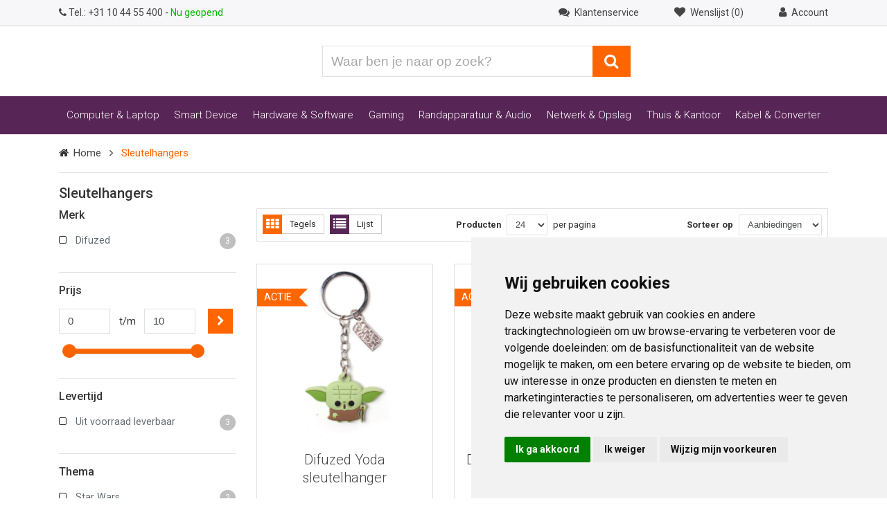

--- FILE ---
content_type: text/html; charset=UTF-8
request_url: https://www.yorcom.be/sleutelhangers/
body_size: 21418
content:
<!DOCTYPE html>
<html lang="nl">
    <head>
        <title>Difuzed slutelhangers kopen? Star Wars, Marvel, Nintendo</title>
                <meta charset="utf-8">
        <meta name="viewport" content="initial-scale=1, maximum-scale=1, user-scalable=no, width=device-width">
        <meta name="theme-color" content="#ffffff">
        <link rel="shortcut icon" type="image/x-icon" href="/resources/images/favicons/favicon.ico">
        <link rel="apple-touch-icon" sizes="180x180" href="/resources/images/favicons/apple-touch-icon.png">
        <link rel="icon" type="image/png" href="/resources/images/favicons/favicon-32x32.png" sizes="32x32">
        <link rel="icon" type="image/png" href="/resources/images/favicons/favicon-16x16.png" sizes="16x16">
        <link rel="manifest" href="/resources/images/favicons/manifest.json">
        <link rel="mask-icon" href="/resources/images/favicons/safari-pinned-tab.svg" color="#5bbad5">
        <link rel="alternate" href="https://www.yorcom.nl/sleutelhangers/" hreflang="nl-nl" />
        <link rel="alternate" href="https://www.yorcom.be/sleutelhangers/" hreflang="nl-be" />
        <link rel="alternate" href="https://www.yorcom.nl/sleutelhangers/" hreflang="x-default" />
        <link rel="canonical" href="https://www.yorcom.nl/sleutelhangers/" />
                    <link rel="stylesheet" href="https://www.yorcom.nl/encore/frontend/frontend.cd80c77d.css?4709889">
            <link rel="stylesheet" href="/userfiles/aangepaste-css/aangepaste-css.css?56d95a9273ad095bc4142cbad85124b43adbad7bc03e1582d0c093b88045a590">
                    <!-- Google Tag Manager -->
    <script cookie-consent="tracking">
        (function (w, d, s, l, i) {
            w[l] = w[l] || [];
            w[l].push({'gtm.start': new Date().getTime(), event: 'gtm.js'});
            var f                          = d.getElementsByTagName(s)[0],
                j = d.createElement(s), dl = l != 'dataLayer' ? '&l=' + l : '';
            j.async                        = true;
            j.src                          = 'https://www.googletagmanager.com/gtm.js?id=' + i + dl;
            f.parentNode.insertBefore(j, f);
        })(window, document, 'script', 'dataLayer', 'GTM-5QTQ8DM');
    </script>
    <!-- End Google Tag Manager -->
        <script type="text/javascript" src="https://www.freeprivacypolicy.com/public/cookie-consent/4.2.0/cookie-consent.js" charset="UTF-8" cookie-consent="strictly-necessary"></script>
<script type="text/javascript" charset="UTF-8" cookie-consent="strictly-necessary">
    document.addEventListener(
        'DOMContentLoaded',
        function () {
            cookieconsent.run({
                "consent_type": "express",
                "language": "nl",
                "notice_banner_reject_button_hide": false,
                "notice_banner_type": "simple",
                "open_preferences_center_selector": "#open_preferences_center",
                "page_load_consent_levels": [
                    "strictly-necessary"
                ],
                "palette": "light",
                "preferences_center_close_button_hide": false,
                "website_name": "Yorcom",
                "website_privacy_policy_url": "https://www.yorcom.be/persoonsgegevens/"
            });
        });
</script>
        <script type="application/ld+json">{"@context":"https://schema.org","@type":"Store","image":"https://www.yorcom.nl/userfiles/images/showroom/bedrijfspand.jpg?4709889","logo":"https://www.yorcom.nl/resources/images/logo/jubileum.svg?4709889","name":"Yorcom","url":"https://www.yorcom.be/","telephone":"+31104455400","address":{"@type":"PostalAddress","streetAddress":"Hoogstad 265-267","postalCode":"3131 KX","addressLocality":"Vlaardingen","addressCountry":"NL"},"geo":{"@type":"GeoCoordinates","latitude":51.9186087,"longitude":4.3372782},"openingHoursSpecification":[{"@type":"OpeningHoursSpecification","dayOfWeek":[{"@type":"DayOfWeek","name":"https://schema.org/Monday"},{"@type":"DayOfWeek","name":"https://schema.org/Tuesday"},{"@type":"DayOfWeek","name":"https://schema.org/Wednesday"},{"@type":"DayOfWeek","name":"https://schema.org/Thursday"},{"@type":"DayOfWeek","name":"https://schema.org/Friday"}],"opens":"08:30","closes":"18:00"},{"@type":"OpeningHoursSpecification","dayOfWeek":{"@type":"DayOfWeek","name":"https://schema.org/Saturday"},"opens":"08:30","closes":"16:30"}],"@id":"https://yorcom.nl"}</script>
        <script type="application/ld+json">{"@context":"https://schema.org","@type":"WebSite","url":"https://www.yorcom.be/","potentialAction":{"@type":"SearchAction","target":"https://www.yorcom.be/zoeken/?q={search_term_string}","query-input":"required name=search_term_string"}}</script>
    </head>
    <body>
            <!-- Google Tag Manager (noscript) -->
    <noscript>
        <iframe src="https://www.googletagmanager.com/ns.html?id=GTM-5QTQ8DM" height="0" width="0" style="display:none;visibility:hidden"></iframe>
    </noscript>
    <!-- End Google Tag Manager (noscript) -->

        <div id="js-countdown"></div>

        <header class="header hidden-print">
            <div class="top-bar">
                <div class="container">
                    <div class="row">
                        <div class="col-6 col-md-5">
                            <a href="tel:+31104455400">
                                <i class="fa fa-phone"></i>
                                <span class="d-none d-sm-inline-block">Tel.:</span> +31 10 44 55 400
                            </a>
                                                            <span class="hidden-sm-down">- <span class="text-success">Nu geopend</span></span>
                                                    </div>
                        <div class="col-6 col-md-7 text-right">
                            <a href="/klantenservice/">
                                <i class="fa fa-comments icon-font-size ml-2 ml-lg-0">&nbsp;</i> <span class="hidden-md-down mr-5">Klantenservice</span>
                            </a>

                            
<a href="#" class="interactive-top-menu-item-heart" data-allow-children-clicks="true" data-toggle="target" data-target=".sidepanel-with-overlay.wishlist" data-toggle-classname="sidepanel-with-overlay-open" title="Wenslijst (0)">
    <i class="fa fa-heart icon-font-size ml-2 ml-lg-0">&nbsp;</i>
    <span class="hidden-md-down mr-5">
        Wenslijst (0)    </span>
</a>

<div class="sidepanel-with-overlay wishlist text-left d-none" data-toggle="target" data-toggle-classname="sidepanel-with-overlay-open">
    <aside>
        <header class="mb-4">
            <h5>Wenslijst</h5>
            <div class="sidepanel-with-overlay-close" data-toggle="target" data-target=".sidepanel-with-overlay.wishlist" data-toggle-classname="sidepanel-with-overlay-open"></div>
        </header>
        <hr>
        <div class="sidepanel-with-overlay-content">
                            <p>
                    Wil je gebruik maken van de wenslijst? <br><a href='/login'>Log in</a> of <a href='/account/aanmaken/' class='text-primary'>maak een account aan</a>.                </p>
                    </div>
            </aside>
</div>

                            <a href="#" data-toggle="popover" data-placement="bottom">
    <i class="fa fa-user icon-font-size ml-2 ml-lg-0">&nbsp;</i>
    <span class="hidden-md-down"> Account</span>
</a>
<div class="popover-external-content">
    <div class="popover-content-width">
                    <form class="mt-2" action="/login_check" method="post">
                <input type="hidden" name="_csrf_token" value="qo0FVJaWUvrwWvv9vyGw6_6h1HZIsqRhvpm2wy2yAfk" />
                <input type="hidden" id="remember_me" name="_remember_me" value="on" />

                <div class="form-group">
                    <legend class="h6">Inloggen of aanmelden</legend>
                </div>
                <div class="form-group">
                    <input type="email" name="_username" required="required" class="form-control" placeholder="E-mailadres" autocomplete="username">
                </div>
                <div class="form-group">
                    <input type="password" name="_password" required="required" class="form-control" placeholder="Wachtwoord" autocomplete="current-password">
                </div>
                <button type="submit" name="_submit" class="btn btn-primary btn-block">Inloggen</button>
            </form>
            <ul class="list list-arrow">
                <li>
                    <a href="/resetting/request">Wachtwoord vergeten?</a>
                </li>
                <li>
                    <a href="/account/aanmaken/">Aanmelden als nieuwe klant?</a>
                </li>
            </ul>
            </div>
</div>
                        </div>
                    </div>
                </div>
            </div>
            <div class="alert alert-warning js-alert-notificatie d-none" role="alert" id="js-browser-support">
                <button type="button" class="close" data-dismiss="alert" aria-label="Close">
                    <span aria-hidden="true">×</span>
                </button>
                Oude browser gedetecteerd! De website zal mogelijk niet goed werken. <a href="/support/internet-browser-update">Klik hier</a> voor hulp.
            </div>
                            <!-- Notificaties -->
                
            
            <div class="container pt-3 py-lg-4">
                <div class="row align-items-center">
                    <div class="col-5 col-lg-4">
                        <a href="/" aria-label="Yorcom voorpagina">
                            <img loading="lazy" class="img-fluid" src="https://www.yorcom.nl/resources/images/logo/jubileum.svg?4709889" alt="Yorcom logo">
                        </a>
                    </div>
                    <div class="col-7 col-lg-3 flex-lg-last">
                        <div id="js-winkelmand-top"></div>
                    </div>
                    <div class="col-12 col-lg-5">
                        <form class="navigation-search" action="/zoeken/">
                            <div class="input-group">
                                <label class="sr-only" for="layout-zoeken">Waar ben je naar op zoek?</label>
                                <input type="text" name="q" id="layout-zoeken" class="form-control" placeholder="Waar ben je naar op zoek?" value="">
                                <span class="input-group-btn">
                                  <button class="btn btn-primary" type="submit" title="Zoeken">
                                    <i class="fa fa-search"></i>
                                  </button>
                                </span>
                            </div>
                        </form>
                    </div>
                </div>
            </div>
        </header>

        <div id="js-live-search-resultaat"></div>

        <div class="navigation-wrapper hidden-print">
    <div class="container">
        <nav class="navbar navbar-light navbar-toggleable-md">
            <button class="navbar-toggler navbar-toggler-right" type="button" data-toggle="collapse" data-target="#navbar" aria-controls="navbar" aria-expanded="false" aria-label="Toggle navigation">
                <span class="navbar-toggler-icon"></span>
            </button>
            <a class="navbar-brand hidden-lg-up" href="#"  data-toggle="collapse" data-target="#navbar" aria-controls="navbar" aria-expanded="false" aria-label="Toggle navigation">Categorieën</a>

            <div class="collapse navbar-collapse" id="navbar">
                <ul class="navbar-nav">
    <li class="nav-item active">
        <div class="nav-link" data-toggle="collapse" data-target="#collapseMenuItem1" aria-expanded="false" aria-controls="collapseComputer">
            Computer & Laptop
            <i class="fa fa-chevron-down pull-right hidden-lg-up"></i>
        </div>
        <div class="nav-dropdown collapse" id="collapseMenuItem1">
            <div class="row">
                <div class="col-12 col-lg-4 py-lg-4 hidden-md-down">
                    <div class="media display-4 mb-3">                    
                        <div class="media-body align-self-center ml-2">
                            <h2 class="h5">Computers &amp; Laptops</h2>
                        </div>
                    </div>
                    <p>Op zoek naar een nieuwe computer of laptop? Van een desktop tot een all-in-one pc of een 2-in-1 laptop tot gaming laptop, in ons uitgebreid assortiment vindt je altijd jouw perfecte computer. </p>
                    <p><img loading="lazy" src="/userfiles/images/category/Computer-laptop.png" class="img-fluid" alt="Computer en laptop categorie"></p>
                </div>
                <div class="col col-lg-8">
                    <div class="nav-dropdown__separator">
                        <div class="row pt-lg-4">
                            <div class="col-lg-3 col-6">
                                <h3 class="h6 pb-2 text-secondary">Computers</h3>
                                <ul class="navigation-sub-items-list">
                                    <li><a  href="/desktops/all-in-one-pc/">All-In-One PC's</a></li> <!--All-in-One PC-->
                                    <li><a  href="/desktops/">Desktops</a></li> <!--Desktop-->
                                    <li><a  href="/desktops/gaming-pc-computers/">Gaming PC's</a></li> <!--Game PC-->
                                    <li><a  href="/desktops/apple-imac/">Apple iMac</a></li> <!--iMac-->
                                    <!--<li><a  href="">Raspberry</a></li> Raspberry Pi-->
                                </ul>                           
                            </div>
                            <div class="col-lg-3 col-6">
                                <h3 class="h6 pb-2 text-secondary">Laptops</h3>
                                <ul class="navigation-sub-items-list">
                                    <li><a  href="/laptops/">Laptops</a></li> <!--Laptops-->
                                    <li><a href="/laptops/?producttype=Hybride%20(2-in-1)">2-in-1 Laptops</a></li>
                                    <li><a  href="/laptops/apple-macbook/">Apple MacBooks</a></li> <!--Macbooks-->
                                    <li><a  href="/laptops/accessoires/">Laptop accessoires</a></li><!-- Accessoires-->
                                    <li><a  href="">Laptop Accu's</a></li> <!--Accu's-->
                                    <li><a  href="/laptops/adapters/">Laptop adapters</a></li> <!--Adapters-->
                                    <li><a  href="/laptops/laptopstandaard/">Laptopstandaard</a></li> <!--Standaard-->
                              </ul>
                            </div>
                            <div class="col-lg-3 col-6">
                                 <h3 class="h6 pb-2 hidden-md-down">&nbsp;</h3>
                                 <h3 class="h6 pb-2 hidden-lg-up text-secondary">Laptops</h3>
                                <ul class="navigation-sub-items-list">
                      <li><a  href="/laptops/docking-stations/">Laptop docking</a></li> <!--Docking stations-->
                      <li><a  href="/laptops/gaming-laptops/">Gaming laptops</a></li> <!--Gaming laptops-->
                      <li><a class="hidden-lg-down" href="/laptops/garantie-uitbreiding/">Garantie uitbreiding</a><a class="hidden-xl-up" href="/laptops/garantie-uitbreiding/">Garantie</a></li> <!--Garantie uitbreidingen-->
                      <li><a class="hidden-lg-down" href="/laptops/belgische-azerty-laptops/">Belgische laptops</a><a class="hidden-xl-up" href="/laptops/belgische-azerty-laptops/">Laptops Belgie</a></li> <!--Laptops Belgie-->
                      <li><a  href="/laptops/laptoptassen-hoezen/">Laptoptassen</a></li> <!--Laptoptassen-->
                      <li><a  href="/laptops/laptop-koeling/">Laptop koeling</a></li> <!--Laptop koeling-->
                                </ul>                                                  
                            </div>
 <div class="col-lg-3 col-6">
                                <h3 class="h6 pb-2 text-secondary">Diensten</h3>
                                <ul class="navigation-sub-items-list">
                                 <li><a href="/windows-10-ondersteuning-stopt-wat-nu">W10 upgrade</a></li>
                                 <li><a href="/SERVICE252/">Gebruiksklaar maken PC</a></li>
                                 <li><a href="/reparaties/harde-schijf-reparatie">Bestanden overzetten</a></li>
                              </ul>
                            <h3 class="h6 pb-2 text-secondary">Wij doen ook:</h3>
                               <ul class="navigation-sub-items-list">
                               <li><a href="/reparaties/laptop-reparatie">Laptop reparatie</a></li>
                               <li><a href="/reparaties/computer-reparatie">Computer reparatie</a></li>
                               <li><a href="/reparaties/harde-schijf-reparatie">Bestanden terughalen</a></li>
                               <li><a href="/computerhulp-aan-huis/">Service aan huis</a></li> 
                                </ul>      
                         </div>
                       </div>
                        <p><b>Windows 10 support stopt, wat nu?</b> 
                        Op onze <a href="/windows-10-ondersteuning-stopt-wat-nu" class="text-primary">advies pagina</a> leggen we uit welke stappen je kunt nemen.</p>
                    </div>
                </div>
            </div>
        </div>
    </li>
    <li class="nav-item">
        <div class="nav-link" data-toggle="collapse" data-target="#collapseMenuItem2" aria-expanded="false" aria-controls="collapseComputer">
            Smart Device
            <i class="fa fa-chevron-down pull-right hidden-lg-up"></i>
        </div>
        <div class="nav-dropdown collapse" id="collapseMenuItem2">
            <div class="row">
                <div class="col-12 col-lg-4 py-lg-4 hidden-md-down">
                    <div class="media display-4 mb-3">
                        <div class="media-body align-self-center ml-2">
                            <h2 class="h5">Smart Devices</h2>
                        </div>
                    </div>
                    <p>Smart devices zijn niet meer weg te denken uit ons dagelijks leven. Ben je op zoek naar een e-Reader, dashcam, tablet of een smartphone? Bekijk ons assortiment. Staat er niet bij wat je zoekt, laat het ons weten.</p>
                    <p><img loading="lazy" src="/userfiles/images/category/smart-device.png" class="img-fluid" alt="Smart apparaten categorie"></p>
                </div>
                <div class="col col-lg-8">
                    <div class="nav-dropdown__separator">
                        <div class="row pt-lg-4">
                        <div class="col-lg-3 col-6">
                             <h3 class="h6 pb-2 text-primary">Populaire tablets</h3>
                               <ul class="navigation-sub-items-list">
                     <li><a  href="/tablets/apple-ipad/">Apple iPad</a></li> <!-- Apple iPads -->
                     <li><a class="hidden-lg-down" href="/tablets/samsung-tablet-kopen/">Samsung Galaxy Tab</a><a class="hidden-xl-up" href="/tablets/samsung-tablet-kopen/">Samsung tablet</a></li> <!--Samsung Galaxy Tab-->
                     <li><a  href="/tablets/acer-tablet-kopen/">Acer Iconia tab</a></li> <!--Acer Iconia Tab-->
                     </ul>     
                            <h3 class="h6 pb-2 text-secondary">Tablets</h3>
                                <ul class="navigation-sub-items-list">
                                    <li><a  href="/tablets/">Tablets</a></li> <!--Tablets-->
                                    <li><a  href="/tablets/tablet-hoesjes/">Tablet hoesjes</a></li> <!--Tablet hoesjes-->
                                     <li><a  href="/tablets/apple-ipad/ipad-hoesjes/">iPad hoesjes</a></li> <!--iPad hoesjes-->
                                    <li><a  href="/tablets/tablet-houders/">Tablet houders</a></li> <!--Houders-->
                                    <li><a  href="/tablets/styluspen/">Styluspen</a></li> <!--Stylus-->
                                </ul>                                 
                        </div>
                            <div class="col-lg-3 col-6">
                            <h3 class="h6 pb-2 text-secondary">eReaders</h3>
                                <ul class="navigation-sub-items-list">
                      <li><a  href="/e-readers/">e-Readers</a></li> <!--eReader-->
                      <li><a class="hidden-lg-down" href="/e-readers/beschermhoezen/">Beschermhoesjes</a><a class="hidden-xl-up" href="/e-readers/beschermhoezen/">Beschermhoesjes</a></li> <!--eReader hoezen-->
                                </ul>
                               <h3 class="h6 pb-2 text-secondary">Actioncams</h3>
                               <ul class="navigation-sub-items-list">
                      <li><a  href="/360-cameras/">360° camera's</a></li><!--360 Camera's-->
                      <li><a class="hidden-lg-down" href="/360-camera-accessoires/">360° cam accessoires</a><a class="hidden-xl-up" href="/360-camera-accessoires/">Accessoires</a></li><!--360 accessoires-->
                                </ul>                              
                            </div>
                           <div class="col-lg-3 col-6">
                              <h3 class="h6 pb-2 text-secondary">Smartphones</h3>
                               <ul class="navigation-sub-items-list">
                      <li><a  href="/smartphones/telefoonhouders/">Telefoonhouders</a></li><!--Autohouders-->
                      <li><a  href="/smartphones/beschermhoezen/">Beschermhoezen</a></li><!--Beschermhoezen-->
                      <li><a  href="/oordopjes/">Oordopjes</a></li><!--Oordopjes-->
                      <li><a  href="/smartphones/selfiesticks/">Selfiesticks</a></li> <!--Selfiesticks-->
                      <li><a  href="/gimbals/">Gimbals</a></li> <!--Gimbals-->
                      <li><a  href="">Smartphones</a></li> <!--Smartphones-->
                                </ul>                              
                            </div>
                           <div class="col-lg-3 col-6">
                                <h3 class="h6 pb-2 text-secondary">Smart Devices</h3>
                                <ul class="navigation-sub-items-list">
                      <li><a  href="/elektrische-step/">Elektrische step</a></li> <!--Elektrische step-->
                      <li><a class="hidden-lg-down" href="/slimme-verlichting/">Slimme verlichting</a><a class="hidden-xl-up" href="/slimme-verlichting/">Verlichting</a></li> <!--Slimme verlichting-->
                      <li><a  href="/slimme-stekkers/">Slimme stekkers</a></li> <!--Slimme stopcontacten-->
                      <li><a class="hidden-lg-down" href="/slimme-beveiliging/">Slimme beveiliging</a><a class="hidden-xl-up" href="/slimme-beveiliging/">Beveiliging</a></li> <!--Slimme beveiliging-->
                      <li><a class="hidden-lg-down" href="/slimme-netwerken/">Slimme netwerken</a><a class="hidden-xl-up" href="/slimme-netwerken/">Netwerk</a></li> <!--Slimme netwerken-->
                      <li><a  href="/slimme-buitenproducten/">Slimme buitenproducten</a></li> <!--Slimme buitenproducten-->
                                    <li><a  href="/voip/">Voice over IP</a></li> <!--Voip-->
                                </ul>
                            </div>
                       </div>
                    <!--<p><b>Op zoek naar een Sinterklaas cadeau?</b> Kijk <a href="https://www.yorcom.nl/acties/sinterklaas-cadeautips/" class="text-primary"> hier </a> en laat je inspireren...</p>-->
                </div>
            </div>
        </div>
    </li>
    <li class="nav-item">
        <div class="nav-link" data-toggle="collapse" data-target="#collapseMenuItem3" aria-expanded="false" aria-controls="collapseComputer">
            Hardware &amp; Software
            <i class="fa fa-chevron-down pull-right hidden-lg-up"></i>
        </div>
        <div class="nav-dropdown collapse" id="collapseMenuItem3">
            <div class="row">
                <div class="col-12 col-lg-4 py-lg-4 hidden-md-down">
                    <div class="media display-4 mb-3">
                        <div class="media-body align-self-center ml-2">
                            <h2 class="h5">Hardware &amp; Software</h2>
                        </div>
                    </div>
                    <p>Wil jij jouw computer upgraden of uitbreiden met software? Dan ben je bij ons aan het juiste adres. Advies nodig? Wij adviseren je graag per telefoon, email of in onze showroom.</p>
                     <p><img loading="lazy" src="/userfiles/images/category/hardware-software.png" class="img-fluid" alt="Hardware en software categorie"></p>
                </div>
                <div class="col col-lg-8">
                    <div class="nav-dropdown__separator">
                        <div class="row pt-lg-4">
                            <div class="col-lg-3 col-6">
                                <h3 class="h6 pb-2"><a href="/hardware/" class="text-secondary"><u>Hardware</u></a></h3>
                                <ul class="navigation-sub-items-list">
                     <li><a  href="/hardware/pc-behuizingen/">PC behuizingen</a></li> <!--Behuizingen-->
                     <li><a  href="/hardware/barebones/">Barebones</a></li> <!--Barebones-->
                     <li><a  href="/hardware/case-fans/">Case fans</a></li> <!--Case fans-->
                     <li><a class="hidden-lg-down" href="/hardware/dvd-blu-ray-branders/">DVD & Blu-ray branders</a><a class="hidden-xl-up" href="/hardware/dvd-blu-ray-branders/">Branders</a></li> <!--DVD & Blu-ray branders-->
                     <li><a  href="/hardware/ram-geheugen/">Ram Geheugen</a></li> <!--Geheugen-->
                     <li><a  href="/hardware/geluidskaarten/">Geluidskaarten</a></li> <!--Geluidskaarten-->
                     <li><a class="hidden-lg-down" href="/externe-harde-schijven/">Externe Harde schijven</a><a class="hidden-xl-up" href="/externe-harde-schijven/">Externe HDD's</a></li> <!--Externe Harde schijven-->
                     <li><a  href="/hardware/harde-schijven/">Harde schijven</a></li> <!--Harde schijven-->
                     <li><a  href="/hardware/insteekkaarten/">Insteekkaarten</a></li> <!--Insteekkaarten-->
                                </ul>
                            </div>
                            <div class="col-lg-3 col-6">
                                <h3 class="h6 pb-2 hidden-md-down">&nbsp;</h3>
                                <h3 class="h6 pb-2 hidden-lg-up text-secondary">Hardware</h3>
                                <ul class="navigation-sub-items-list">
                                    <li><a  href="/hardware/kaartlezers-multipanels/">Kaartlezer & Multipanel</a></li> <!--Kaartlezers & Multipanels-->
                                    <li><a  href="/hardware/cpu-koelers/koelpasta/">Koelpasta</a></li> <!--Koelpasta-->
                                    <li><a  href="/hardware/moederborden/">Moederborden</a></li> <!--Moederborden-->
                                    <li><a  href="/hardware/processoren/">Processoren</a></li> <!--Processoren-->
                                    <li><a  href="/hardware/cpu-koelers/">CPU koelers</a></li> <!--Processorkoelers-->
                                    <li><a  href="/hardware/ssds/">SSD's</a></li> <!--SSD schijven-->
                                  <li><a  href="/hardware/videokaarten/">Videokaarten</a></li> <!--Videokaarten-->
                                  <li><a  href="/hardware/voedingen/">Voedingen</a></li> <!--Voedingen-->
                                </ul>
                            </div>
                            <div class="col-lg-3 col-6">
<!--OUTLET-->     <h3 class="h6 pb-2"><a href="/outlet/" class="text-secondary">Outlet</a></h3>
                             <ul class="navigation-sub-items-list">
                              <li><a href="/outlet/">Bekijk alle outlet</a></li>
                             </ul>
                              <h3 class="h6 pb-2 text-secondary">Montagematerialen</h3>
                             <ul class="navigation-sub-items-list">
                              <li><a  href="/hardware/bays-brackets/">Bays & brackets</a></li> <!--Bays & brackets-->
                              <li><a  href="/gereedschap-onderhoud/">Gereedschap/Onderhoud</a></li> <!--Gereedschap-->
                              <li><a  href="/hardware/pc-montageschroeven/">PC schroefjes</a></li> <!--PC schroefjes-->
                              <li><a  href="/kabelbinders/">Kabelbinders</a></li> <!--Kabelbinders-->
                             </ul>
                            </div>

                           <div class="col-lg-3 col-6">
                                <h3 class="h6 pb-2"><a href="/software/" class="text-secondary">Software</a></h3>
                                <ul class="navigation-sub-items-list">
                     <!-- <li><a  href="">Audiobewerking</a></li> Audiobewerking-->
                     <!-- <li><a  href="">Fotobewerking</a></li> Fotobewerking-->
                           <li><a  href="/videobewerking/">Videobewerking</a></li> <!--Videobewerking-->
                           <li><a  href="/backup-software/">Backup Software</a></li> <!--Backup & Branden-->
                           <li><a  href="/beveiligingssoftware/">Beveiligingssoftware</a></li> <!--Beveiliging & Anti-Virus-->
                           <li><a  href="/microsoft-365-office/">Microsoft 365 Office</a></li> <!--Microsoft Office-->
                           <li><a  href="/microsoft-server/">Microsoft Server</a></li> <!--Microsoft server-->                                                           
                           <li><a  href="/software/windows/">Windows 11</a></li> <!--Windows 11-->
                                </ul>
                                 <!--<h3 class="h6 pb-2"><a href="/crypto/" class="text-secondary">Crypto</a></h3>-->
                            </div>
                        </div>
                    </div>
                </div>
            </div>
        </div>
    </li>
    <li class="nav-item">
        <div class="nav-link" data-toggle="collapse" data-target="#collapseMenuItem4" aria-expanded="false" aria-controls="collapseComputer">
            Gaming
            <i class="fa fa-chevron-down pull-right hidden-lg-up"></i>
        </div>
        <div class="nav-dropdown collapse" id="collapseMenuItem4">
            <div class="row">
                <div class="col-12 col-lg-4 py-lg-4 hidden-md-down">
                    <div class="media display-4 mb-3">
                        <div class="media-body align-self-center ml-2">
                            <h2 class="h5">Gaming apparatuur</h2>
                        </div>
                    </div>
                    <p>Alles om jouw game ervaringen nog beter te maken! Je vindt bij ons de grootste gamestoelen showroom in de Benelux! 
                    Ook voor je al gaming randapparatuur ben je bij ons aan het juiste adres.</p>
                    <p><img loading="lazy" src="/userfiles/images/category/gaming.png" class="img-fluid" alt="Gaming categorie"></p>
                </div>
                <div class="col col-lg-8">
                    <div class="nav-dropdown__separator">
                        <div class="row pt-lg-4">
                            <div class="col-lg-3 col-6">
                                <h3 class="h6 pb-2"><a href="/gaming/" class="text-secondary">Gaming</a></h3>
                                <ul class="navigation-sub-items-list">
                         <li><a  href="/gamestoelen/">Gamestoelen</a></li> <!--Gamestoelen-->
                         <li><a  href="/gaming-bureaus/">Gaming bureaus</a></li> <!--Gaming bureaus-->
                         <li><a  href="/gaming-headsets/">Gaming headsets</a></li> <!--Gaming headset-->
                         <li><a  href="/laptops/gaming-laptops/">Gaming laptops</a></li> <!--Gaming laptops-->
                         <li><a  href="/monitoren/gaming-monitoren/">Gaming monitoren</a></li> <!--Gaming monitor-->
                         <li><a  href="/gaming-muizen/">Gaming muizen</a></li> <!--Gaming muizen-->
                         <li><a  href="/desktops/gaming-pc-computers/">Gaming PC's</a></li> <!--Gaming PC-->
                         <li><a class="hidden-lg-down" href="/gaming-toetsenborden/">Gaming toetsenborden</a><a class="hidden-xl-up" href="/gaming-toetsenborden/">Toetsenborden</a></li> <!--Gaming toetsenborden-->
                                </ul>
                             </div>
                             <div class="col-lg-3 col-6">
                                 <h3 class="h6 pb-2 hidden-md-down">&nbsp;</h3>
                                 <h3 class="h6 pb-2 hidden-lg-up text-secondary">Gaming</h3>
                                 <ul class="navigation-sub-items-list">
                                    <li><a  href="/voetensteunen/">Voetensteunen -TIP-</a></li> <!--Voetsteunen-->
                                    <li><a  href="/flightsticks/">Flightsticks</a></li> <!--Flightsticks-->
                                    <li><a  href="/game-controllers/">Game controllers</a></li> <!--Controllers-->
                                    <li><a  href="/muizen/muismatten/">Muismatten</a></li> <!--Muismatten-->
                                    <li><a  href="/racesturen/">Racesturen</a></li> <!--Racesturen-->
                                    <li><a  href="/racestuur-standaard/">Racestuur standaard</a></li> <!--Racestuur standaard-->
                                    <!--<li><a  href="">Virtual reality</a></li> Virtual reality-->
                                 </ul>
                            </div>
                            <div class="col-lg-3 col-6">
                                <h3 class="h6 pb-2 text-secondary">Merchandise</h3>
                                <ul class="navigation-sub-items-list">
                       <li><a  href="/caps/">Caps</a></li> <!--Caps & Beanies-->
                       <li><a  href="/tassen/">Rugtassen</a></li> <!--Schouder & Rugtassen-->
                      <li><a  href="/handschoenen-en-sjaals/">Handschoenen & Sjaals</a></li> <!--Handschoenen & Sjaals-->                                    
                       <li><a  href="/sleutelhangers/">Sleutelhangers</a></li> <!--Sleutelhangers-->
                       <li><a  href="/shirts/">T-Shirts</a></li> <!--T-shirts-->
                                </ul>
                            </div>
                        </div>
                    <!--<p><b>Op zoek naar een Sinterklaas cadeau?</b> Kijk <a href="https://www.yorcom.nl/acties/sinterklaas-cadeautips/" class="text-primary"> hier </a> en laat je inspireren...</p>-->
                </div>
            </div>
        </div>
    </li>
    <li class="nav-item">
        <div class="nav-link" data-toggle="collapse" data-target="#collapseMenuItem5" aria-expanded="false" aria-controls="collapseComputer">
            Randapparatuur & Audio
            <i class="fa fa-chevron-down pull-right hidden-lg-up"></i>
        </div>
        <div class="nav-dropdown collapse" id="collapseMenuItem5">
            <div class="row">
                <div class="col-12 col-lg-4 py-lg-4 hidden-md-down">
                    <div class="media display-4 mb-3">
                        <div class="media-body align-self-center ml-2">
                            <h2 class="h5">Randapparatuur</h2>
                        </div>
                    </div>
                    <p>Alles voor bij je computer of laptop. Zoals een monitor, printer, scanner, toetsenbord of muis. Naast de voor de hand liggende apparaten, moet je ook denken aan mediaspelers, USB hubs, externe kaartlezers en externe DVD branders.</p>
                    <p><img loading="lazy" src="/userfiles/images/category/randapparatuur.png" class="img-fluid" alt="Randapparatuur categorie"></p>
                </div>
                <div class="col col-lg-8">
                    <div class="nav-dropdown__separator">
                        <div class="row pt-lg-4">
                            <div class="col-lg-3 col-6">
                                <h3 class="h6 pb-2"><a href="/randapparatuur/" class="text-secondary">Randapparatuur</a></h3>
                                <ul class="navigation-sub-items-list">
                    <!--<li><a class="hidden-lg-down" href="/afstandsbedieningen/">Afstandsbedieningen</a><a class="hidden-xl-up" href="/afstandsbedieningen/">Remote</a></li> Afstandsbedieningen-->
                          <li><a  href="/barcode-scanners/">Barcode scanners</a></li> <!--Barcode scanners-->
                          <li><a class="hidden-lg-down" href="/externe-branders/">Externe branders</a><a class="hidden-xl-up" href="/externe-branders/">Branders</a></li> <!--Externe branders-->
                          <li><a class="hidden-lg-down" href="/externe-kaartlezers/">Externe kaartlezers</a><a class="hidden-xl-up" href="/externe-kaartlezers/">Kaartlezers</a></li> <!--Externe kaartlezers-->
                          <li><a  href="/gereedschap-onderhoud/">Gereedschap/Onderhoud</a></li> <!--Gereedschap & Onderhoud-->
                          <li><a class="hidden-lg-down" href="/harde-schijf-behuizingen/">Harde schijf behuizingen</a><a class="hidden-xl-up" href="/harde-schijf-behuizingen/">HDD behuizingen</a></li> <!--Harde schijf behuizingen-->
                          <li><a  href="/HDD-docking-station/">HDD/SSD docking</a></li> <!--HDD/SSD docking-->
                          <li><a class="hidden-lg-down" href="/hdmi-switches/">HDMI switches</a><a class="hidden-xl-up" href="/hdmi-switches/">HDMI switch</a></li> <!--HDMI Switches-->
                          <li><a class="hidden-lg-down" href="/kvm-switches/">KVM switches</a><a class="hidden-xl-up" href="/kvm-switches/">KVM switch</a></li> <!--KVM Switches-->
                          <li><a  href="/labelprinters/">Labelprinters</a></li> <!--Labelprinters-->
                                </ul>
                            </div>
                            <div class="col-lg-3 col-6">
                                <h3 class="h6 pb-2 hidden-md-down">&nbsp;</h3>
                                <h3 class="h6 pb-2 hidden-lg-up text-secondary">Randapparatuur</h3>
                                <ul class="navigation-sub-items-list">                                   
                                   <li><a  href="/monitoren/">Monitoren</a></li> <!--Monitoren-->
                                   <li><a  href="/monitoren/digitale-signage-schermen/">Grootformaat schermen</a></li> <!--Grootformaat displays-->
                                    <li><a  href="/monitoren/monitor-beugels/">Monitor beugels</a></li> <!--Monitor beugels-->
                                    <li><a  href="/muizen/">Muizen</a></li> <!--Muizen-->
                                   <li><a  href="/muizen/muismatten/">Muismatten</a></li> <!--Muismatten-->
                                    <li><a  href="/mediaspelers/">Mediaspelers</a></li> <!--Mediaspelers-->
                                    <li><a  href="/toetsenborden/numeriek-keypad/">Numeriek keypads</a></li> <!--Keypads-->
                                    <li><a  href="/printers/">Printers</a></li> <!--Printers-->
                                    <li><a  href="/scanners/">Scanners</a></li> <!--Scanners-->
                                </ul>
                            </div>
             <div class="col-lg-3 col-6">
               <h3 class="h6 pb-2 hidden-md-down">&nbsp;</h3>
                 <h3 class="h6 pb-2 hidden-lg-up text-secondary">Randapparatuur</h3>
                 <ul class="navigation-sub-items-list">                                    
                     <li><a  href="/tekentablets/">Tekentablets</a></li> <!--Tekentablets-->
                     <li><a  href="/toetsenborden/">Toetsenborden</a></li> <!--Toetsenborden-->
                     <li><a class="hidden-lg-down" href="/toetsenbord-en-muis-set/">Toetsenbord & muis set</a><a class="hidden-xl-up" href="/toetsenbord-en-muis-set/">Toetsenbord & muis</a></li> <!--Toetsenbord & muis-->
                     <li><a  href="/azerty-toetsenborden/">Toetsenborden Belgie</a></li> <!--Toetsenborden BE-->
                     <li><a  href="/ups-noodstroom/">UPS Noodstroom</a></li> <!--UPS & Stekkerdozen-->
                     <li><a  href="/usb-hubs/">USB hubs</a></li> <!--USB Hubs-->
                     <li><a  href="/videoadapter/">Videoadapters</a></li> <!--Video Capture-->
                     <li><a  href="/webcams/">Webcams</a></li> <!--Webcams-->
                     <li><a  href="/conference-cameras/">Conference camera's</a></li> <!--Conference camera's-->
                 </ul>
             </div>
             <div class="col-lg-3 col-6">
               <h3 class="h6 pb-2 text-secondary">Audio</h3>
                  <ul class="navigation-sub-items-list">
                     <li><a  href="/gaming-headsets/">Gaming headsets</a></li> <!--Gaming headset-->
                     <li><a class="hidden-lg-down" href="/externe-geluidskaarten/">Externe geluidskaarten</a><a class="hidden-xl-up" href="/externe-geluidskaarten/">Geluidskaarten</a></li> <!--Externe geluidskaarten-->
                     <li><a  href="/hardware/geluidskaarten/">Geluidskaarten</a></li> <!--Geluidskaarten-->
                     <li><a  href="/koptelefoons/">Koptelefoons</a></li> <!--Koptelefoons-->
                     <li><a  href="/microfoons/">Microfoons</a></li> <!--Microfoons-->
                     <li><a  href="/oordopjes/">Oordopjes</a></li> <!--Oordopjes-->
                     <li><a  href="/speakers/">Speakers</a></li> <!--Speakers-->
                  </ul>
                </div>
              </div>
                        <!--<p><b>Op zoek naar een Sinterklaas cadeau?</b> Kijk <a href="/cadeautips/sinterklaas-cadeautjes" class="text-primary"> hier </a> en laat je inspireren...</p>-->
                    </div>
                </div>
            </div>
        </div>
    </li>
    <li class="nav-item">
        <div class="nav-link" data-toggle="collapse" data-target="#collapseMenuItem6" aria-expanded="false" aria-controls="collapseComputer">
            Netwerk &amp; Opslag
            <i class="fa fa-chevron-down pull-right hidden-lg-up"></i>
        </div>
        <div class="nav-dropdown collapse" id="collapseMenuItem6">
            <div class="row">
                <div class="col-12 col-lg-4 py-lg-4 hidden-md-down">
                    <div class="media display-4 mb-3">
                        <div class="media-body align-self-center ml-2">
                            <h2 class="h5">Netwerk &amp; Opslag</h2>
                        </div>
                    </div>
                    <p>Vind de beste netwerkoplossingen of stel al jouw bestanden veilig met de veiligste opslagproducten, met ons uitgebreid assortiment vindt je altijd wat je zoekt!</p>
                    <p><img loading="lazy" src="/userfiles/images/category/netwerk-opslag.png" class="img-fluid" alt="Netwerk en opslag categorie"></p>
                </div>
                <div class="col col-lg-8">
                    <div class="nav-dropdown__separator">
                        <div class="row pt-lg-4">
                            <div class="col-lg-3 col-6">
                                <h3 class="h6 pb-2"><a href="/netwerk/" class="text-secondary">Netwerk</a></h3>
                                <ul class="navigation-sub-items-list">
                      <li><a  href="/access-points/">Access points</a></li> <!--Access points-->
                      <li><a  href="/antennes/">Antennes</a></li> <!--Antennes-->
                      <li><a  href="/bluetooth-adapters/">Bluetooth adapters</a></li> <!--Bluetooth adapters-->
                      <li><a  href="/Connectoren/">Connectoren</a></li> <!--Connectoren-->
                      <li><a  href="/modems/">Modems</a></li> <!--Modems-->
                      <li><a  href="/netwerkkaarten/">Netwerkkaarten</a></li> <!--Netwerkkaarten-->
                      <li><a class="hidden-lg-down" href="/netwerkcameras/">Netwerkcamera's</a><a class="hidden-xl-up" href="/netwerkcameras/">Netwerk-camera's</a></li> <!--Netwerkcamera's-->
                      <li><a class="hidden-lg-down" href="/netwerkkabels/">Netwerkkabels</a><a class="hidden-xl-up" href="/netwerkkabels/">Netwerk kabels</a></li> <!--Netwerk kabels-->
                      <li><a  href="/netwerk-converters/">Netwerk converters</a></li> <!--Netwerk converters-->
                                </ul>
                            </div>
                            <div class="col-lg-3 col-6">
                                <h3 class="h6 pb-2">&nbsp;</h3>
                                <ul class="navigation-sub-items-list">
                       <li><a  href="/nvr/">NVR</a></li> <!--NVR-->
                       <li><a  href="/patchpanels/">Patchpanels</a></li> <!--Patchpanels-->
                       <li><a  href="/powerline-adapters/">Powerline adapters</a></li> <!--Powerline adapters-->
                       <li><a  href="/routers/">Routers</a></li> <!--Routers-->
                       <li><a  href="/server-kasten/">Server kasten</a></li> <!--Server kasten-->
                       <li><a  href="/netwerk-switches/">Netwerk switches</a></li> <!--Switches-->
                       <li><a  href="/usb-wifi-adapters/">USB WiFi adapters</a></li> <!--USB adapters-->
                       <li><a class="hidden-lg-down" href="/wandcontactdozen/">Wandcontactdozen</a><a class="hidden-xl-up" href="/wandcontactdozen/">Wandcontactdoos</a></li> <!--Wandcontactdozen-->
                       <li><a  href="/wifi-versterkers/">Wifi versterkers</a></li> <!--Wifi versterkers-->
                                </ul>
                            </div>
                            <div class="col-lg-3 col-6">
                                <h3 class="h6 pb-2"><a href="/opslag/" class="text-secondary">Opslag</a></h3>
                                <ul class="navigation-sub-items-list">
                        <li><a class="hidden-lg-down" href="/cd-dvd-bluray/">CD, DVD & Blu-ray's</a><a class="hidden-xl-up" href="/cd-dvd-bluray/">Media</a></li> <!--CD, DVD & Blu-ray media-->
                        <li><a  href="/datatapes/">Datatapes</a></li> <!--Datatapes-->
                        <li><a class="hidden-lg-down" href="/externe-harde-schijven/">Externe Harde schijven</a><a class="hidden-xl-up" href="/externe-harde-schijven/">Externe HDD's</a></li> <!--Externe Harde schijven-->
                        <li><a  href="/externe-ssds/">Externe SSD's</a></li> <!--Externe SSD's-->
                        <li><a  href="/geheugenkaarten/">Geheugenkaarten</a></li> <!--Geheugenkaarten-->
                        <li><a  href="/hardware/harde-schijven/">Harde schijven</a></li> <!--Harde schijven Hardware-->
                                 </ul>
                                 </div>
                                <div class="col-lg-3 col-6">
                                 <h3 class="h6 pb-2 hidden-md-down">&nbsp;</h3>
                                 <h3 class="h6 pb-2 hidden-lg-up text-secondary">Opslag</h3>
                                 <ul class="navigation-sub-items-list">
                                    <li><a class="hidden-lg-down" href="/harde-schijf-behuizingen/">Harde schijf behuizingen</a><a class="hidden-xl-up" href="/harde-schijf-behuizingen/">HDD behuizingen</a></li> <!--Hardeschijfbehuizingen-->
                                    <li><a  href="/nas/">NAS</a></li> <!--NAS-->
                                    <li><a  href="/hardware/ssds/">SSD's</a></li> <!--SSD schijven Hardware-->
                                    <li><a  href="/usb-sticks/">USB sticks</a></li> <!--USB sticks-->
                                </ul>
                            </div>
                        </div>
                      <!--<p><b>Op zoek naar een Sinterklaas cadeau?</b> Kijk <a href="https://www.yorcom.nl/acties/sinterklaas-cadeautips/" class="text-primary"> hier </a> en laat je inspireren...</p>-->
                    </div>
                </div>
            </div>
        </div>
    </li>
    <li class="nav-item">
        <div class="nav-link" data-toggle="collapse" data-target="#collapseMenuItem7" aria-expanded="false" aria-controls="collapseComputer">
            Thuis &amp; Kantoor
            <i class="fa fa-chevron-down pull-right hidden-lg-up"></i>
        </div>
        <div class="nav-dropdown collapse" id="collapseMenuItem7">
            <div class="row">
                <div class="col-12 col-lg-4 py-lg-4 hidden-md-down">
                    <div class="media display-4 mb-3">
                        <div class="media-body align-self-center ml-2">
                            <h2 class="h5">Thuis &amp; Kantoor</h2>
                        </div>
                    </div>
                    <p>Bij Yorcom bestel o.a. je printpapier, inktcartridges en toners. Voor andere kantoorartikelen ben je natuurlijk ook welkom bij ons!</p>
                    <p><img loading="lazy" src="/userfiles/images/category/thuiskantoor_cartridge.png" class="img-fluid" alt="Thuiskantoor, cartridges en toners categorie"></p>
                </div>
                <div class="col col-lg-8">
                    <div class="nav-dropdown__separator">
                        <div class="row pt-lg-4">
                            <div class="col-lg-3 col-6">
                                <h3 class="h6 pb-2"><a href="/thuis-en-kantoor/" class="text-secondary">Thuis & Kantoor</a></h3>
                                <ul class="navigation-sub-items-list">
                                    <li><a  href="/batterijen/">Batterijen</a></li> <!--Batterijen-->
                                    <!--<li><a  href="/beamers/">Beamers</a></li> Beamers-->
                                    <li><a  href="/beugels/">Beugels</a></li> <!--Beugels-->
                                    <li><a href="/gamestoelen/">Bureaustoelen</a></li> <!--Bureaustoelen-->
                                    <li><a  href="/cartridges/">Cartridges</a></li> <!--Cartridges-->
                                    <li><a  href="/drum-units/">Drum unit</a></li> <!--Drum-->
                                    <li><a  href="/monitoren/digitale-signage-schermen/">Grootformaat schermen</a></li> <!--Grootformaat displays-->
                                    <li><a  href="/labels-op-rol/">Labels</a></li> <!--Labels-->
                                     <li><a class="hidden-lg-down" href="/lamineersystemen/">Lamineersystemen</a><a class="hidden-xl-up" href="/lamineersystemen/">Lamineer</a></li> <!--Lamineersystemen-->
                               </ul>
                            </div>
                            <div class="col-lg-3 col-6">
                                <h3 class="h6 pb-2">&nbsp;</h3>
                                <ul class="navigation-sub-items-list">
                       <li><a  href="/printers/papierladen/">Papierladen</a></li> <!--Papierladen-->
                       <li><a class="hidden-lg-down" href="/papiervernietigers/">Papiervernietigers</a><a class="hidden-xl-up" href="/papiervernietigers/">Papiervernietiger</a></li> <!--Papiervernietigers-->
                       <li><a  href="/print-fotopapier/">Print & Fotopapier</a></li> <!--Print & fotopapier-->
                       <li><a class="hidden-lg-down" href="/projectieschermen/">Projectieschermen</a><a class="hidden-xl-up" href="/projectieschermen/">Projectiescherm</a></li> <!--Projectieschermen-->
                       <li><a  href="/toners/">Toners</a></li> <!--Toners-->
                       <li><a  href="/verlichting/">Verlichting</a></li> <!--Verlichting-->
                       <li><a  href="/tv-monitor-vloerstandaard/">Monitor vloerstandaard</a></li> <!--Verrijdbare standaard-->
                       <li><a  href="/verpakkingsmaterialen/">Verpakkingsmaterialen</a></li> <!--Verpakkingsmaterialen-->                                    
                                </ul>
                        </div>
         <div class="col-lg-3 col-6">
                                 <h3 class="h6 pb-2 text-secondary">Opladers</h3>
                                <ul class="navigation-sub-items-list">
                      <li><a  href="/autoladers/">Autoladers</a></li> <!--Autoladers-->
                      <li><a  href="/batterij-opladers/">Batterij opladers</a></li> <!--Batterij opladers-->
                      <li><a  href="/inverters/">Inverters</a></li> <!--Inverters-->
                      <li><a  href="/oplaadkabels/">Oplaadkabels</a></li> <!--Oplaadkabels-->
                      <li><a  href="/powerbanks/">Powerbanks</a></li> <!--Powerbanks-->
                      <li><a  href="/reisladers/">Reisladers</a></li> <!--Reisladers-->
                      <li><a  href="/thuisladers/">Thuisladers</a></li> <!--Thuisladers-->
                                </ul>                           
                            </div>
                        <div class="col-lg-3 col-6">
                                <h3 class="h6 pb-2"><a href="/smart-home/" class="text-secondary">Smart Home</a></h3>
                                <ul class="navigation-sub-items-list">
                       <li><a class="hidden-lg-down" href="/slimme-verlichting/">Slimme verlichting</a><a class="hidden-xl-up" href="/slimme-verlichting/">Verlichting</a></li> <!--Slimme verlichting-->
                       <li><a  href="/slimme-stekkers/">Slimme stekkers</a></li> <!--Slimme stopcontacten-->
                       <li><a class="hidden-lg-down" href="/slimme-beveiliging/">Slimme beveiliging</a><a class="hidden-xl-up" href="/slimme-beveiliging/">Beveiliging</a></li> <!--Slimme beveiliging-->
                       <li><a class="hidden-lg-down" href="/slimme-netwerken/">Slimme netwerken</a><a class="hidden-xl-up" href="/slimme-netwerken/">Netwerk</a></li> <!--Slimme netwerken-->
                       <li><a  href="/slimme-buitenproducten/">Slimme buitenproducten</a></li> <!--Slimme buitenproducten-->
                                </ul>
                         <h3 class="h6 pb-2 text-secondary">Klimaatbeheersing</h3>
                               <ul class="navigation-sub-items-list">
                                   <li><a  href="/luchtreinigers/">Luchtreinigers</a></li> <!--Luchtreinigers-->
                                   <li><a  href="">Ventilatoren</a></li> <!--Ventilatoren-->
                      </div>
                     <!--<p><b>Op zoek naar een Sinterklaas cadeau?</b> Kijk <a href="/cadeautips/sinterklaas-cadeautjes" class="text-primary"> hier </a> en laat je inspireren...</p>-->
                </div>
            </div>
        </div>
    </li>
    <li class="nav-item">
        <div class="nav-link" data-toggle="collapse" data-target="#collapseMenuItem8" aria-expanded="false" aria-controls="collapseComputer">
            Kabel &amp; Converter
            <i class="fa fa-chevron-down pull-right hidden-lg-up"></i>
        </div>
        <div class="nav-dropdown collapse" id="collapseMenuItem8">
            <div class="row">
                <div class="col-12 col-lg-4 py-lg-4 hidden-md-down">
                    <div class="media display-4 mb-3">
                        <div class="media-body align-self-center ml-2">
                            <h2 class="h5">Kabels &amp; Converters</h2>
                        </div>
                    </div>
                    <p>Voor al jouw connectiviteit oplossingen. Wat je ook wilt aansluiten wij hebben de oplossing voor jou met onze kabels en converters. Staat er niet bij wat je zoekt, laat het ons weten.</p>
                    <p><img loading="lazy" src="/userfiles/images/category/kabels-converters.png" class="img-fluid" alt="Kabels en converters categorie"></p>
                </div>
                <div class="col col-lg-8">
                    <div class="nav-dropdown__separator">
                        <div class="row pt-lg-4">
                            <div class="col-lg-3 col-6">
                                <h3 class="h6 pb-2"><a href="/kabels/" class="text-secondary">Kabels</a></h3>
                                <ul class="navigation-sub-items-list">
                        <li><a  href="/audio-video-kabels/">AV kabels</a></li> <!--AV kabels-->
                        <li><a  href="/coax-kabels/">Coax kabels</a></li> <!--Coax kabels-->
                        <li><a  href="/displayport-kabels/">Displayport kabels</a></li> <!--Displayport kabels-->
                        <li><a  href="/dvi-kabels/">DVI kabels</a></li> <!--DVI kabels-->
                        <li><a  href="/hdmi-kabels/">HDMI kabels</a></li> <!--HDMI kabels-->
                        <li><a  href="/ide-kabels/">IDE kabels</a></li> <!--IDE kabels-->
                        <li><a  href="/kabelbinders/">Kabelbinders</a></li> <!--Kabelbinders-->
                        <li><a class="hidden-lg-down" href="/netwerkkabels/">Netwerkkabels</a><a class="hidden-xl-up" href="/netwerkkabels/">Netwerk kabels</a></li> <!--Netwerk kabels-->
                        <li><a  href="/parallelle-kabels/">Parallelle kabels</a></li> <!--Parallelle kabels-->
                                </ul>
                            </div>
                            <div class="col-lg-3 col-6">
                                <h3 class="h6 pb-2">&nbsp;</h3>
                                <ul class="navigation-sub-items-list">
                         <li><a  href="/sas-kabels/">SAS kabels</a></li> <!--SAS kabels-->
                         <li><a  href="/sata-kabels/">SATA kabels</a></li> <!--SATA kabels-->
                         <li><a  href="/seriele-kabels/">Seriële kabels</a></li> <!--Seriële kabels-->
                         <li><a  href="/thunderbolt-kabels/">Thunderbolt kabels</a></li> <!--Thunderbolt kabels-->
                         <li><a  href="/usb-kabels/">USB kabels</a></li> <!--USB kabels-->
                         <li><a  href="/vga-kabels/">VGA kabels</a></li> <!--VGA kabels-->
                         <li><a  href="/videoadapter/">Videoadapters</a></li> <!--Videoadapters-->
                         <li><a  href="/voedingskabels/">Voedingskabels</a></li> <!--Voedingskabels-->
                                </ul>
                            </div>
                            <div class="col-lg-3 col-6">
                                <h3 class="h6 pb-2"><a href="/converters/" class="text-secondary">Converters</a></h3>
                                <ul class="navigation-sub-items-list">
                      <li><a  href="/tablets/apple-ipad/apple-kabels-adapters/">Apple kabels & Adapters</a></li> <!--Apple converters-->
                      <li><a  href="/av-converters/">AV converters</a></li> <!--AV converters-->
                      <li><a  href="/displayport-converters/">Displayport converters</a></li> <!--Displayport converters-->
                      <li><a  href="/dms-converters/">DMS converters</a></li> <!--DMS converters-->
                      <li><a  href="/dvi-converters/">DVI converters</a></li> <!--DVI converters-->
                      <li><a  href="/gender-changers/">Gender changers</a></li> <!--Gender changers-->
                      <li><a  href="/hdmi-converters/">HDMI converters</a></li> <!--HDMI converters-->
                      <li><a  href="/hdmi-extenders/">HDMI extenders</a></li> <!--HDMI extenders-->
                      <li><a  href="/ide-converters/">IDE converters</a></li> <!--IDE converters-->                        
                                </ul>
                            </div>
                            <div class="col-lg-3 col-6">
                                <h3 class="h6 pb-2">&nbsp;</h3>
                                <ul class="navigation-sub-items-list">
                       <li><a  href="/netwerk-converters/">Netwerk converters</a></li> <!--Netwerk converters-->
                       <li><a  href="/pci-converters/">PCI converters</a></li> <!--PCI converters-->
                       <li><a  href="/sata-converters/">SATA converters</a></li> <!--SATA converters-->
                  <!--<li><a  href="/seriele-converters/">Seriële converters</a></li> Seriële converters-->
                        <li><a  href="/splitters/">Splitters</a></li> <!--Splitters-->
                        <li><a  href="">Thunderbolt converters</a></li> <!--Thunderbolt converters-->
                        <li><a  href="/usb-converters/">USB converters</a></li> <!--USB converters-->
                        <li><a  href="/vga-converters/">VGA converters</a></li> <!--VGA converters-->
                                    <li><a  href="/videoadapter/">Videoadapters</a></li> <!--Videoadapters-->
                                </ul>
                            </div>
                        </div>
                    </div>
                </div>
            </div>
        </div>
    </li>
</ul>
            </div>
        </nav>
    </div>
</div>

        <div class="banner-side-takeover-container ">
                        
<div class="banner-side-takeover banner-side-takeover-links">
            <div class="banner-side-takeover-sticky">
            <div class="banner-side-takeover-content">
                            <a href="/final-sale/">
                    <img loading="lazy" src="/userfiles/images/banners/B/W/B/X/BWBXOWC9ZL4OGO884GSS_sticky-banner-final-sale.png" title="Final Sale: Exclusieve aanbiedingen op monitoren, laptops, desktops, eReaders en meer!" alt="Final Sale: Exclusieve aanbiedingen op monitoren, laptops, desktops, eReaders en meer!" class="img-responsive">
                </a>
                        </div>
        </div>
    </div>
<div class="banner-side-takeover banner-side-takeover-rechts">
    </div>


            <div class="container py-4">
                <div id="js-ajax-content">
                        
    <!-- Breadcrumb -->
    <ol class="breadcrumb">
        
        <li class="breadcrumb-item breadcrumb-home"><a href="/">Home</a></li>

                        <li class="breadcrumb-item active">Sleutelhangers</li>
                    </ol>

    <div class="product-description">
                                    <h1 class="h5">Sleutelhangers</h1>
                        </div>

                <!-- Product overview -->
    <div id="js-live-sidebar-scroll-target"></div>
    <div class="row">
        <div class="col-lg-3 col-12">
            <form>
    <div class="sidepanel" data-toggle="target" data-toggle-classname="sidepanel-open">
        <aside>
            <header>
                <h5 class="my-0" data-toggle="target" data-target=".sidepanel" data-toggle-classname="sidepanel-open"><i class="fa fa-angle-left mr-3"></i>Filteren</h5>
            </header>

            <div class="sidepanel-content">
                                                <section>
            <h3 class="h6 mb-3">Merk</h3>
            <ul class="list list-filter">
                
                                                        <li data-visible="true">
                        <label class="custom-control custom-checkbox">
                            <input type="checkbox" class="custom-control-input js-live-sidebar-filter" name="merk" value="difuzed">
                            <span class="custom-control-indicator"></span>
                            <span class="custom-control-description">Difuzed</span>
                            <span class="badge badge-pill badge-default"><span>3</span></span>
                        </label>
                    </li>
                                <li data-visible="true">
                                    </li>
            </ul>
        </section>
    
                                        <section class="filter-slider-container">
        <h3 class="h6 mb-3">Prijs</h3>
        <ul class="list list-filter">
            <li class="slider-start-end-field-wrapper"><input type="text" class="filter-slider-input filter-slider-input-start form-control" value="0"><span class="between-span">t/m</span><input type="text" class="filter-slider-input filter-slider-input-eind form-control" value="10"><button type="submit" class="filter-slider-button btn btn-primary btn-chevron-small"><i class="fa fa-chevron-right"></i></button></li><li><input class="filter-slider-input-slider"
                           name="prijs"
                           type="text"
                           data-slider-min="0"
                           data-slider-max="10"
                           data-slider-start-values="0,10"
                           data-slider-value="[0,10]"
                           data-slider-step="10"
                    /></li>        </ul>
    </section>

                                                <section>
            <h3 class="h6 mb-3">Levertijd</h3>
            <ul class="list list-filter">
                
                                                        <li data-visible="true">
                        <label class="custom-control custom-checkbox">
                            <input type="checkbox" class="custom-control-input js-live-sidebar-filter" name="levertijd" value="Uit voorraad leverbaar">
                            <span class="custom-control-indicator"></span>
                            <span class="custom-control-description">Uit voorraad leverbaar</span>
                            <span class="badge badge-pill badge-default"><span>3</span></span>
                        </label>
                    </li>
                                <li data-visible="true">
                                    </li>
            </ul>
        </section>
    
                                                <section>
            <h3 class="h6 mb-3">Thema</h3>
            <ul class="list list-filter">
                
                                                        <li data-visible="true">
                        <label class="custom-control custom-checkbox">
                            <input type="checkbox" class="custom-control-input js-live-sidebar-filter" name="thema" value="Star Wars">
                            <span class="custom-control-indicator"></span>
                            <span class="custom-control-description">Star Wars</span>
                            <span class="badge badge-pill badge-default"><span>2</span></span>
                        </label>
                    </li>
                                                        <li data-visible="true">
                        <label class="custom-control custom-checkbox">
                            <input type="checkbox" class="custom-control-input js-live-sidebar-filter" name="thema" value="Marvel">
                            <span class="custom-control-indicator"></span>
                            <span class="custom-control-description">Marvel</span>
                            <span class="badge badge-pill badge-default"><span>1</span></span>
                        </label>
                    </li>
                                <li data-visible="true">
                                    </li>
            </ul>
        </section>
    
                                                <section>
            <h3 class="h6 mb-3">Materiaal</h3>
            <ul class="list list-filter">
                
                                                        <li data-visible="true">
                        <label class="custom-control custom-checkbox">
                            <input type="checkbox" class="custom-control-input js-live-sidebar-filter" name="materiaal" value="Rubber">
                            <span class="custom-control-indicator"></span>
                            <span class="custom-control-description">Rubber</span>
                            <span class="badge badge-pill badge-default"><span>2</span></span>
                        </label>
                    </li>
                                                        <li data-visible="true">
                        <label class="custom-control custom-checkbox">
                            <input type="checkbox" class="custom-control-input js-live-sidebar-filter" name="materiaal" value="Metaal">
                            <span class="custom-control-indicator"></span>
                            <span class="custom-control-description">Metaal</span>
                            <span class="badge badge-pill badge-default"><span>1</span></span>
                        </label>
                    </li>
                                <li data-visible="true">
                                    </li>
            </ul>
        </section>
    
                                                <section>
            <h3 class="h6 mb-3">Afmetingen</h3>
            <ul class="list list-filter">
                
                                                        <li data-visible="true">
                        <label class="custom-control custom-checkbox">
                            <input type="checkbox" class="custom-control-input js-live-sidebar-filter" name="afmetingen" value="3,0 x 4,5 cm">
                            <span class="custom-control-indicator"></span>
                            <span class="custom-control-description">3,0 x 4,5 cm mm</span>
                            <span class="badge badge-pill badge-default"><span>1</span></span>
                        </label>
                    </li>
                                                        <li data-visible="true">
                        <label class="custom-control custom-checkbox">
                            <input type="checkbox" class="custom-control-input js-live-sidebar-filter" name="afmetingen" value="5,5 x 6,0 cm">
                            <span class="custom-control-indicator"></span>
                            <span class="custom-control-description">5,5 x 6,0 cm mm</span>
                            <span class="badge badge-pill badge-default"><span>1</span></span>
                        </label>
                    </li>
                                                        <li data-visible="true">
                        <label class="custom-control custom-checkbox">
                            <input type="checkbox" class="custom-control-input js-live-sidebar-filter" name="afmetingen" value="6,0 x 3,5 cm">
                            <span class="custom-control-indicator"></span>
                            <span class="custom-control-description">6,0 x 3,5 cm mm</span>
                            <span class="badge badge-pill badge-default"><span>1</span></span>
                        </label>
                    </li>
                                <li data-visible="true">
                                    </li>
            </ul>
        </section>
    
                            </div>

            <footer class="text-center">
                <button type="button" class="btn btn-block btn-primary js-live-update-mobile" data-toggle="target" data-target=".sidepanel.sidepanel-open" data-toggle-classname="sidepanel-open">
                    Toon resultaten                </button>
            </footer>
        </aside>
    </div>
</form>

                    </div>
        <div class="col-lg-9 col-12">
            
<!-- Geselecteerde filters -->


<!-- Sorting, # of products, view -->
<div class="card mb-3 product-info-bar">
    <div class="card-block card-block-narrow">
        <div class="row">
            <div class="col-lg-4 hidden-md-down">
                <label class="btn btn-secondary btn-icon btn-icon-active mr-1">
                    <input type="radio" name="_type" value="grid" class="js-live-sidebar-type d-none" id="type-grid" checked="checked"/>
                    <i class="fa fa-th"></i>Tegels                </label>
                <label class="btn btn-secondary btn-icon">
                    <input type="radio" name="_type" value="list" class="js-live-sidebar-type d-none" id="type-list"/>
                    <i class="fa fa-list"></i>Lijst                </label>
            </div>
            <div class="col-lg-4 hidden-md-down form-inline">
                <label class="mb-0 mr-2">
                    <small class="font-weight-bold">Producten</small>
                </label>
                <select class="mr-2 form-control form-control-sm js-live-sidebar-size" name="_size">
                                            <option value="24" selected="selected">24</option>
                                            <option value="60">60</option>
                                            <option value="120">120</option>
                                            <option value="240">240</option>
                                    </select>
                <small>per pagina</small>
            </div>
            <div class="col-lg-4">
                <div class="text-center float-lg-right">
                    <button class="btn btn-secondary btn-icon hidden-lg-up float-left" data-allow-children-clicks="true" data-toggle="target" data-target=".sidepanel" data-toggle-classname="sidepanel-open" id="category-button-filter"><i class="fa fa-sliders"></i>Filter</button>
                    <div class="float-right form-inline">
                        <label class="mb-0 mr-2 hidden-sm-down">
                            <small class="font-weight-bold">Sorteer op</small>
                        </label>
                        <select class="form-control form-control-sm js-live-sidebar-order" name="_order">
                                                        <option value="promo" selected="selected">Aanbiedingen</option>
                            <option value="new">Nieuw</option>
                            <option value="price_asc">Prijs oplopend</option>
                            <option value="price_desc">Prijs aflopend</option>
                        </select>
                    </div>
                </div>
            </div>
        </div>
    </div>
</div>

<div id="js-ajax">
    <div id="js-ajax-overlay">
        <i class="fa fa-spinner fa-spin fa-3x fa-fw"></i>
    </div>

            <div class="row">
                            <div class="col-lg-4 col-md-6 col-12 my-3">
    
<div class="product">
    
    <div class="product-hover">
        <div class="product-overlay">
            <a class="product-overlay-click" href="/artikel/difuzed-yoda-sleutelhanger/KEYCSWRB02/" aria-label="Difuzed Yoda sleutelhanger"></a>
            <div class="product-overlay-content">
                <div class="mt-3 ">
                    <a href="/artikel/difuzed-yoda-sleutelhanger/KEYCSWRB02/" class="btn btn-primary btn-transparency">Bekijk meer informatie</a>
                </div>
            </div>
        </div>
        <a href="/artikel/difuzed-yoda-sleutelhanger/KEYCSWRB02/" class="product-link" aria-label="Difuzed Yoda sleutelhanger">
            <div class="product-image">
                                    <img loading="lazy" width="260" height="260" src="https://www.yorcom.be/media/cache/resolve/product_grid_thumb/userfiles/images/product/2/7/Q/6/27Q6L06NLBOKC8S4OGK0_yoda.png?4709889" alt="Difuzed Star Wars Yoda sleutelhanger">
                            </div>
            <div class="product-block">
                <h3 class="product-title">Difuzed Yoda sleutelhanger</h3>
                <div class="product-price">
                                                                        <span class="product-price-from">9,95</span>
                                                <span class="product-price-to">3,95</span>
                                                        </div>
                <div class="product-stock">
                    <i class="fa fa-truck"></i>                     Uit voorraad leverbaar
                </div>
            </div>
        </a>
                    <a href="/winkelmand/product/add/KEYCSWRB02/" class="product-order interactive-basket-product-add" rel="nofollow">
                <span class="btn product-btn">In winkelmand</span>
            </a>
                            <div class="product-ribbon">Actie</div>
                
    </div>
            <div class="specificaties">
            
                            
                                    <a href="/artikel/difuzed-yoda-sleutelhanger/KEYCSWRB02/">
                        <ul class="list list-arrow text-left px-lg-3 font-size-sm mt-0">
                                                                                                <li>Thema Star Wars</li>
                                                                                                                                <li>Materiaal Rubber</li>
                                                                                                                                <li>Afmetingen 3,0 x 4,5 cm mm</li>
                                                                                    </ul>
                    </a>
                                    </div>
    
    <a href="/winkelmand/product/add/KEYCSWRB02/" class="btn btn-success product-btn-mobile hidden-lg-up interactive-basket-product-add" rel="nofollow" aria-label="Difuzed Yoda sleutelhanger">
        <i class="fa fa-shopping-basket"></i>
    </a>

            <script type="application/ld+json">{"@context":"https://schema.org","@type":"Product","name":"Difuzed Star Wars Yoda sleutelhanger","sku":"KEYCSWRB02","gtin13":"8718526088892","offers":{"@type":"Offer","price":"3.95","priceCurrency":"EUR","availability":"https://schema.org/InStock","url":"https://www.yorcom.be/artikel/difuzed-yoda-sleutelhanger/KEYCSWRB02/","shippingDetails":[{"@type":"OfferShippingDetails","shippingDestination":{"@type":"DefinedRegion","addressCountry":"NL"},"deliveryTime":{"@type":"ShippingDeliveryTime","businessDays":{"@type":"OpeningHoursSpecification","dayOfWeek":[{"@type":"DayOfWeek","name":"https://schema.org/Monday"},{"@type":"DayOfWeek","name":"https://schema.org/Tuesday"},{"@type":"DayOfWeek","name":"https://schema.org/Wednesday"},{"@type":"DayOfWeek","name":"https://schema.org/Thursday"},{"@type":"DayOfWeek","name":"https://schema.org/Friday"}]},"cutoffTime":"17:00","handlingTime":{"@type":"QuantitativeValue","minValue":0,"maxValue":0,"unitCode":"DAY"},"transitTime":{"@type":"QuantitativeValue","minValue":1,"maxValue":1,"unitCode":"DAY"}},"doesNotShip":false,"shippingRate":{"@type":"MonetaryAmount","currency":"EUR","value":"5.00"}},{"@type":"OfferShippingDetails","shippingDestination":{"@type":"DefinedRegion","addressCountry":"BE"},"deliveryTime":{"@type":"ShippingDeliveryTime","businessDays":{"@type":"OpeningHoursSpecification","dayOfWeek":[{"@type":"DayOfWeek","name":"https://schema.org/Monday"},{"@type":"DayOfWeek","name":"https://schema.org/Tuesday"},{"@type":"DayOfWeek","name":"https://schema.org/Wednesday"},{"@type":"DayOfWeek","name":"https://schema.org/Thursday"},{"@type":"DayOfWeek","name":"https://schema.org/Friday"}]},"cutoffTime":"17:00","handlingTime":{"@type":"QuantitativeValue","minValue":0,"maxValue":0,"unitCode":"DAY"},"transitTime":{"@type":"QuantitativeValue","minValue":1,"maxValue":2,"unitCode":"DAY"}},"doesNotShip":false,"shippingRate":{"@type":"MonetaryAmount","currency":"EUR","value":"7.00"}},{"@type":"OfferShippingDetails","shippingDestination":{"@type":"DefinedRegion","addressCountry":"DE"},"deliveryTime":{"@type":"ShippingDeliveryTime","businessDays":{"@type":"OpeningHoursSpecification","dayOfWeek":[{"@type":"DayOfWeek","name":"https://schema.org/Monday"},{"@type":"DayOfWeek","name":"https://schema.org/Tuesday"},{"@type":"DayOfWeek","name":"https://schema.org/Wednesday"},{"@type":"DayOfWeek","name":"https://schema.org/Thursday"},{"@type":"DayOfWeek","name":"https://schema.org/Friday"}]},"cutoffTime":"17:00","handlingTime":{"@type":"QuantitativeValue","minValue":0,"maxValue":0,"unitCode":"DAY"},"transitTime":{"@type":"QuantitativeValue","minValue":1,"maxValue":2,"unitCode":"DAY"}},"doesNotShip":false,"shippingRate":{"@type":"MonetaryAmount","currency":"EUR","value":"9.95"}}]},"image":"https://www.yorcom.be/media/cache/resolve/product_detail_thumb/userfiles/images/product/2/7/Q/6/27Q6L06NLBOKC8S4OGK0_yoda.png","brand":{"@type":"Brand","name":"Difuzed","logo":"https://www.yorcom.nl/userfiles/images/brand/D/D/B/W/DDBW0OO7GSO4S4GKC4GC_Difuzed.png?4709889"}}</script>
    </div>
</div>
                            <div class="col-lg-4 col-md-6 col-12 my-3">
    
<div class="product">
    
    <div class="product-hover">
        <div class="product-overlay">
            <a class="product-overlay-click" href="/artikel/difuzed-captain-america-sleutelhanger/KEYCMRVCA04/" aria-label="Difuzed Captain America sleutelhanger"></a>
            <div class="product-overlay-content">
                <div class="mt-3 ">
                    <a href="/artikel/difuzed-captain-america-sleutelhanger/KEYCMRVCA04/" class="btn btn-primary btn-transparency">Bekijk meer informatie</a>
                </div>
            </div>
        </div>
        <a href="/artikel/difuzed-captain-america-sleutelhanger/KEYCMRVCA04/" class="product-link" aria-label="Difuzed Captain America sleutelhanger">
            <div class="product-image">
                                    <img loading="lazy" width="260" height="260" src="https://www.yorcom.be/media/cache/resolve/product_grid_thumb/userfiles/images/product/5/2/Q/0/52Q0WXX9V748OSKGC00S_ke101434mar.jpg?4709889" alt="Difuzed Marvel Captain America sleutelhanger">
                            </div>
            <div class="product-block">
                <h3 class="product-title">Difuzed Captain America sleutelhanger</h3>
                <div class="product-price">
                                                                        <span class="product-price-from">9,95</span>
                                                <span class="product-price-to">3,95</span>
                                                        </div>
                <div class="product-stock">
                    <i class="fa fa-truck"></i>                     Uit voorraad leverbaar
                </div>
            </div>
        </a>
                    <a href="/winkelmand/product/add/KEYCMRVCA04/" class="product-order interactive-basket-product-add" rel="nofollow">
                <span class="btn product-btn">In winkelmand</span>
            </a>
                            <div class="product-ribbon">Actie</div>
                
    </div>
            <div class="specificaties">
            
                            
                                    <a href="/artikel/difuzed-captain-america-sleutelhanger/KEYCMRVCA04/">
                        <ul class="list list-arrow text-left px-lg-3 font-size-sm mt-0">
                                                                                                <li>Thema Marvel</li>
                                                                                                                                <li>Materiaal Rubber</li>
                                                                                                                                <li>Afmetingen 6,0 x 3,5 cm mm</li>
                                                                                    </ul>
                    </a>
                                    </div>
    
    <a href="/winkelmand/product/add/KEYCMRVCA04/" class="btn btn-success product-btn-mobile hidden-lg-up interactive-basket-product-add" rel="nofollow" aria-label="Difuzed Captain America sleutelhanger">
        <i class="fa fa-shopping-basket"></i>
    </a>

            <script type="application/ld+json">{"@context":"https://schema.org","@type":"Product","name":"Difuzed Marvel Captain America sleutelhanger","sku":"KEYCMRVCA04","gtin13":"8718526222067","offers":{"@type":"Offer","price":"3.95","priceCurrency":"EUR","availability":"https://schema.org/InStock","url":"https://www.yorcom.be/artikel/difuzed-captain-america-sleutelhanger/KEYCMRVCA04/","shippingDetails":[{"@type":"OfferShippingDetails","shippingDestination":{"@type":"DefinedRegion","addressCountry":"NL"},"deliveryTime":{"@type":"ShippingDeliveryTime","businessDays":{"@type":"OpeningHoursSpecification","dayOfWeek":[{"@type":"DayOfWeek","name":"https://schema.org/Monday"},{"@type":"DayOfWeek","name":"https://schema.org/Tuesday"},{"@type":"DayOfWeek","name":"https://schema.org/Wednesday"},{"@type":"DayOfWeek","name":"https://schema.org/Thursday"},{"@type":"DayOfWeek","name":"https://schema.org/Friday"}]},"cutoffTime":"17:00","handlingTime":{"@type":"QuantitativeValue","minValue":0,"maxValue":0,"unitCode":"DAY"},"transitTime":{"@type":"QuantitativeValue","minValue":1,"maxValue":1,"unitCode":"DAY"}},"doesNotShip":false,"shippingRate":{"@type":"MonetaryAmount","currency":"EUR","value":"5.00"}},{"@type":"OfferShippingDetails","shippingDestination":{"@type":"DefinedRegion","addressCountry":"BE"},"deliveryTime":{"@type":"ShippingDeliveryTime","businessDays":{"@type":"OpeningHoursSpecification","dayOfWeek":[{"@type":"DayOfWeek","name":"https://schema.org/Monday"},{"@type":"DayOfWeek","name":"https://schema.org/Tuesday"},{"@type":"DayOfWeek","name":"https://schema.org/Wednesday"},{"@type":"DayOfWeek","name":"https://schema.org/Thursday"},{"@type":"DayOfWeek","name":"https://schema.org/Friday"}]},"cutoffTime":"17:00","handlingTime":{"@type":"QuantitativeValue","minValue":0,"maxValue":0,"unitCode":"DAY"},"transitTime":{"@type":"QuantitativeValue","minValue":1,"maxValue":2,"unitCode":"DAY"}},"doesNotShip":false,"shippingRate":{"@type":"MonetaryAmount","currency":"EUR","value":"7.00"}},{"@type":"OfferShippingDetails","shippingDestination":{"@type":"DefinedRegion","addressCountry":"DE"},"deliveryTime":{"@type":"ShippingDeliveryTime","businessDays":{"@type":"OpeningHoursSpecification","dayOfWeek":[{"@type":"DayOfWeek","name":"https://schema.org/Monday"},{"@type":"DayOfWeek","name":"https://schema.org/Tuesday"},{"@type":"DayOfWeek","name":"https://schema.org/Wednesday"},{"@type":"DayOfWeek","name":"https://schema.org/Thursday"},{"@type":"DayOfWeek","name":"https://schema.org/Friday"}]},"cutoffTime":"17:00","handlingTime":{"@type":"QuantitativeValue","minValue":0,"maxValue":0,"unitCode":"DAY"},"transitTime":{"@type":"QuantitativeValue","minValue":1,"maxValue":2,"unitCode":"DAY"}},"doesNotShip":false,"shippingRate":{"@type":"MonetaryAmount","currency":"EUR","value":"9.95"}}]},"image":"https://www.yorcom.be/media/cache/resolve/product_detail_thumb/userfiles/images/product/5/2/Q/0/52Q0WXX9V748OSKGC00S_ke101434mar.jpg","brand":{"@type":"Brand","name":"Difuzed","logo":"https://www.yorcom.nl/userfiles/images/brand/D/D/B/W/DDBW0OO7GSO4S4GKC4GC_Difuzed.png?4709889"}}</script>
    </div>
</div>
                            <div class="col-lg-4 col-md-6 col-12 my-3">
    
<div class="product">
    
    <div class="product-hover">
        <div class="product-overlay">
            <a class="product-overlay-click" href="/artikel/difuzed-darth-vader-3d-sleutelhanger/KEYCSW3D34/" aria-label="Difuzed Darth Vader 3D sleutelhanger"></a>
            <div class="product-overlay-content">
                <div class="mt-3 ">
                    <a href="/artikel/difuzed-darth-vader-3d-sleutelhanger/KEYCSW3D34/" class="btn btn-primary btn-transparency">Bekijk meer informatie</a>
                </div>
            </div>
        </div>
        <a href="/artikel/difuzed-darth-vader-3d-sleutelhanger/KEYCSW3D34/" class="product-link" aria-label="Difuzed Darth Vader 3D sleutelhanger">
            <div class="product-image">
                                    <img loading="lazy" width="260" height="260" src="https://www.yorcom.be/media/cache/resolve/product_grid_thumb/userfiles/images/product/F/U/5/Q/FU5QW872V6GC0GC0O8CO_ke150701stw-1.jpg?4709889" alt="Difuzed Star Wars Darth Vader 3D sleutelhanger metaal">
                            </div>
            <div class="product-block">
                <h3 class="product-title">Difuzed Darth Vader 3D sleutelhanger</h3>
                <div class="product-price">
                                                                        <span class="product-price-from">11,95</span>
                                                <span class="product-price-to">5,95</span>
                                                        </div>
                <div class="product-stock">
                    <i class="fa fa-truck"></i>                     Uit voorraad leverbaar
                </div>
            </div>
        </a>
                    <a href="/winkelmand/product/add/KEYCSW3D34/" class="product-order interactive-basket-product-add" rel="nofollow">
                <span class="btn product-btn">In winkelmand</span>
            </a>
                            <div class="product-ribbon">Actie</div>
                
    </div>
            <div class="specificaties">
            
                            
                                    <a href="/artikel/difuzed-darth-vader-3d-sleutelhanger/KEYCSW3D34/">
                        <ul class="list list-arrow text-left px-lg-3 font-size-sm mt-0">
                                                                                                <li>Thema Star Wars</li>
                                                                                                                                <li>Materiaal Metaal</li>
                                                                                                                                <li>Afmetingen 5,5 x 6,0 cm mm</li>
                                                                                    </ul>
                    </a>
                                    </div>
    
    <a href="/winkelmand/product/add/KEYCSW3D34/" class="btn btn-success product-btn-mobile hidden-lg-up interactive-basket-product-add" rel="nofollow" aria-label="Difuzed Darth Vader 3D sleutelhanger">
        <i class="fa fa-shopping-basket"></i>
    </a>

            <script type="application/ld+json">{"@context":"https://schema.org","@type":"Product","name":"Difuzed Star Wars Darth Vader 3D sleutelhanger metaal","sku":"KEYCSW3D34","gtin13":"8718526229875","offers":{"@type":"Offer","price":"5.95","priceCurrency":"EUR","availability":"https://schema.org/InStock","url":"https://www.yorcom.be/artikel/difuzed-darth-vader-3d-sleutelhanger/KEYCSW3D34/","shippingDetails":[{"@type":"OfferShippingDetails","shippingDestination":{"@type":"DefinedRegion","addressCountry":"NL"},"deliveryTime":{"@type":"ShippingDeliveryTime","businessDays":{"@type":"OpeningHoursSpecification","dayOfWeek":[{"@type":"DayOfWeek","name":"https://schema.org/Monday"},{"@type":"DayOfWeek","name":"https://schema.org/Tuesday"},{"@type":"DayOfWeek","name":"https://schema.org/Wednesday"},{"@type":"DayOfWeek","name":"https://schema.org/Thursday"},{"@type":"DayOfWeek","name":"https://schema.org/Friday"}]},"cutoffTime":"17:00","handlingTime":{"@type":"QuantitativeValue","minValue":0,"maxValue":0,"unitCode":"DAY"},"transitTime":{"@type":"QuantitativeValue","minValue":1,"maxValue":1,"unitCode":"DAY"}},"doesNotShip":false,"shippingRate":{"@type":"MonetaryAmount","currency":"EUR","value":"5.00"}},{"@type":"OfferShippingDetails","shippingDestination":{"@type":"DefinedRegion","addressCountry":"BE"},"deliveryTime":{"@type":"ShippingDeliveryTime","businessDays":{"@type":"OpeningHoursSpecification","dayOfWeek":[{"@type":"DayOfWeek","name":"https://schema.org/Monday"},{"@type":"DayOfWeek","name":"https://schema.org/Tuesday"},{"@type":"DayOfWeek","name":"https://schema.org/Wednesday"},{"@type":"DayOfWeek","name":"https://schema.org/Thursday"},{"@type":"DayOfWeek","name":"https://schema.org/Friday"}]},"cutoffTime":"17:00","handlingTime":{"@type":"QuantitativeValue","minValue":0,"maxValue":0,"unitCode":"DAY"},"transitTime":{"@type":"QuantitativeValue","minValue":1,"maxValue":2,"unitCode":"DAY"}},"doesNotShip":false,"shippingRate":{"@type":"MonetaryAmount","currency":"EUR","value":"7.00"}},{"@type":"OfferShippingDetails","shippingDestination":{"@type":"DefinedRegion","addressCountry":"DE"},"deliveryTime":{"@type":"ShippingDeliveryTime","businessDays":{"@type":"OpeningHoursSpecification","dayOfWeek":[{"@type":"DayOfWeek","name":"https://schema.org/Monday"},{"@type":"DayOfWeek","name":"https://schema.org/Tuesday"},{"@type":"DayOfWeek","name":"https://schema.org/Wednesday"},{"@type":"DayOfWeek","name":"https://schema.org/Thursday"},{"@type":"DayOfWeek","name":"https://schema.org/Friday"}]},"cutoffTime":"17:00","handlingTime":{"@type":"QuantitativeValue","minValue":0,"maxValue":0,"unitCode":"DAY"},"transitTime":{"@type":"QuantitativeValue","minValue":1,"maxValue":2,"unitCode":"DAY"}},"doesNotShip":false,"shippingRate":{"@type":"MonetaryAmount","currency":"EUR","value":"9.95"}}]},"image":"https://www.yorcom.be/media/cache/resolve/product_detail_thumb/userfiles/images/product/F/U/5/Q/FU5QW872V6GC0GC0O8CO_ke150701stw-1.jpg","brand":{"@type":"Brand","name":"Difuzed","logo":"https://www.yorcom.nl/userfiles/images/brand/D/D/B/W/DDBW0OO7GSO4S4GKC4GC_Difuzed.png?4709889"}}</script>
    </div>
</div>
                    </div>
    </div>


<!-- Pagination -->
<div class="card mt-3 mb-4 product-info-bar d-none d-lg-block">
    <div class="card-block card-block-narrow">
        <div class="row">
            <div class="col-lg-4 d-none d-lg-block">
                <label class="btn btn-secondary btn-icon btn-icon-active mr-1" for="type-grid">
                    <i class="fa fa-th"></i>Tegels                </label>
                <label class="btn btn-secondary btn-icon" for="type-list">
                    <i class="fa fa-list"></i>Lijst                </label>
            </div>
            <div class="col-lg-8">
                            </div>
        </div>
    </div>
</div>
        </div>
    </div>

    
    
    <div class="hidden-md-down">
        <!-- WINKELEN PER CATEGORIE -->
<div class="row">
    <div class="col-md-4 col-12 my-3">
        <div class="card h-100">
            <div class="card-block">
                <h2 class="h5 my-0">Computers</h2>
                <div class="row">
                    <div class="col-6 col-md-12 col-lg-6">
                        <ul class="list list-arrow font-size-sm">
                            <li><a href="/desktops/?merk=yorcom">Yorcom PC</a></li>
                            <li><a href="/desktops/">Desktop PC</a></li>
                            <li><a href="/desktops/gaming-pc-computers/">Gaming PC</a></li>
                            <li><a href="/desktops/all-in-one-pc/">All-in-one PC</a></li>
                            <li><a href="/desktops/apple-imac/">Apple iMac</a></li>
                            <li><a href="/game-pc-samenstellen/">PC samenstellen</a></li>
                            <li><a href="/computerhulp-aan-huis/">Service aan huis</a></li>
                        </ul>
                    </div>
                    <div class="col-6 col-md-12 col-lg-6 d-md-none d-lg-block">
                        <img loading="lazy" class="img-fluid" src="/userfiles/images/winkelenpercategorie/desktops.png" alt="desktop computers">
                    </div>
                </div>
            </div>
        </div>
    </div>
    <div class="col-md-4 col-12 my-3">
        <div class="card h-100">
            <div class="card-block">
                <h2 class="h5 my-0">Laptops</h2>
                <div class="row">
                    <div class="col-6 col-md-12 col-lg-6">
                        <ul class="list list-arrow font-size-sm">
                            <li><a href="/laptops/">Laptop kopen</a></li>
                            <li><a href="/laptops/?producttype=Hybride%20(2-in-1)">2-in-1 Laptop</a></li>
                            <li><a href="/laptops/gaming-laptops/">Gaming laptop</a></li>
                            <li><a href="/laptops/apple-macbook/">Macbook kopen</a></li>
                            <li><a href="/laptops/laptoptassen-hoezen/">Laptoptas & hoes</a></li>
                            <li><a href="/laptops/adapters/">Laptop adapter</a></li>
                             <li><a href="/laptops/aanbiedingen/">Laptop aanbieding</a></li>
                        </ul>
                    </div>
                   <div class="col-6 col-md-12 col-lg-6 d-md-none d-lg-block">
                        <img loading="lazy" class="img-fluid" src="/userfiles/images/winkelenpercategorie/laptops.png" alt="Laptops Yorcom">
                    </div>
                </div>
            </div>
        </div>
    </div>
    <div class="col-md-4 col-12 my-3">
        <div class="card h-100">
            <div class="card-block">
                <h2 class="h5 my-0">Smart devices</h2>
                <div class="row">
                   <div class="col-6 col-md-12 col-lg-6">
                        <ul class="list list-arrow font-size-sm">
                            <li><a href="/tablets/apple-ipad/">Apple iPad</a></li>
                            <li><a href="/tablets/">Tablet kopen</a></li>
                            <li><a href="/tablets/tablet-hoesjes/">Tablet hoezen</a></li>
                            <li><a href="/e-readers/">e-Readers</a></li>
                            <li><a href="/kobo/">Kobo e-Reader</a></li>
                            <li><a href="/pocketbook/">Pocketbook</a></li>
                            <li><a href="/slimme-stekkers/">Slimme stekker</a></li>
                        </ul>
                    </div>
                    <div class="col-6 col-md-12 col-lg-6 d-md-none d-lg-block">
                        <img loading="lazy" class="img-fluid" src="/userfiles/images/winkelenpercategorie/tablets-ereaders.png" alt="tablets en eReaders">
                    </div>
                </div>
            </div>
        </div>
    </div>
</div>
<div class="row">
    <div class="col-md-4 col-12 my-3">
        <div class="card h-100">
            <div class="card-block">
                <h2 class="h5 my-0">Hardware &amp; software</h2>
                <div class="row">
                    <div class="col-6 col-md-12 col-lg-6">
                        <ul class="list list-arrow font-size-sm">
                            <li><a href="/hardware/moederborden/">Moederbord</a></li>
                            <li><a href="/hardware/processoren/">Processor</a></li>
                            <li><a href="/hardware/ram-geheugen/">Geheugen</a></li>
                            <li><a href="/hardware/ssds/">SSD</a></li>
                            <li><a href="/externe-ssds/">Externe SSD</a></li>
                            <li><a href="/externe-harde-schijven/">Externe harddisk</a></li>
                            <li><a href="/hardware/videokaarten/">Videokaart kopen</a></li>
                            <li><a href="/beveiligingssoftware/">Antivirus software</a></li>
                        </ul>
                    </div>
                    <div class="col-6 col-md-12 col-lg-6 d-md-none d-lg-block">
                        <img loading="lazy" class="img-fluid" src="/userfiles/images/winkelenpercategorie/hardware.png" alt="Hardware Yorcom">
                    </div>
                </div>
            </div>
        </div>
    </div>
    <div class="col-md-4 col-12 my-3">
        <div class="card h-100">
            <div class="card-block">
                <h2 class="h5 my-0">Randapparatuur</h2>
                <div class="row">
                    <div class="col-6 col-md-12 col-lg-6">
                        <ul class="list list-arrow font-size-sm">
                            <li><a href="/monitoren/">Monitor kopen</a></li>
                            <li><a href="/monitoren/gaming-monitoren/">Gaming monitor</a></li>
                            <li><a href="/muizen/">Computer muis</a></li>
                            <li><a href="/toetsenborden/">Toetsenbord</a></li>
                            <li><a href="/webcams/">Webcam kopen</a></li>
                            <li><a href="/printers/">Printer kopen</a></li>
                                                                                      <li><a href="/boya/">Draadloze mics</a></li>
                            <li><a href="/routers/">Router kopen</a></li>

                        </ul>
                    </div>
                    <div class="col-6 col-md-12 col-lg-6 d-md-none d-lg-block">
                        <img loading="lazy" class="img-fluid" src="/userfiles/images/winkelenpercategorie/randapparatuur.png" alt="Randapparatuur Yorcom">
                    </div>
                </div>
            </div>
        </div>
    </div>
    <div class="col-md-4 col-12 my-3">
        <div class="card h-100">
            <div class="card-block">
                <h2 class="h5 my-0">Gaming</h2>
                <div class="row">
                   <div class="col-6 col-md-12 col-lg-6">
                        <ul class="list list-arrow font-size-sm">
                            <li><a href="/gamestoelen/">Gamestoel</a></li>
                            <li><a href="/noblechairs/">Noblechairs</a></li>
                            <li><a href="/dxracer/">DXRacer</a></li>
                            <li><a href="/cooler-master/">Cooler Master</a></li>
                            <li><a href="/keychron/">Keychron</a></li>
                            <li><a href="/wheel-stand-pro/">Wheel Stand Pro</a></li>
                            <li><a href="/gaming-muizen/">Gaming muis</a></li>
                            <li><a href="/gaming-toetsenborden/">Game toetsenbord</a></li>
                        </ul>
                    </div>
                    <div class="col-6 col-md-12 col-lg-6 d-md-none d-lg-block">
                        <img loading="lazy" class="img-fluid" src="/userfiles/images/winkelenpercategorie/gamestoelen.png" alt="Gaming Yorcom">
                    </div>
                </div>
            </div>
        </div>
    </div>
</div>
<!-- WINKELEN PER CATEGORIE -->
    </div>
                </div>
            </div>

                    </div>

        <footer class="footer hidden-print">
    <div class="container text-center">
        <div class="row py-4">
            <div class="col col-lg-6 offset-lg-3">
                <p>De beste acties, exclusieve kortingen en cashbacks direct in je mailbox</p>
                <form method="post" action="/nieuwsbrief/">
                    <div class="row">
                        <div class="col-12 col-lg-6 pb-2 pb-lg-0">
                            <label class="sr-only" for="nieuwsbrief-footer-naam">Naam</label>
                            <input type="text" class="form-control" name="name" id="nieuwsbrief-footer-naam" required placeholder="Naam">
                        </div>
                        <div class="col-12 col-lg-6">
                            <div class="input-group">
                                <label class="sr-only" for="nieuwsbrief-footer-email">Jouw e-mailadres</label>
                                <input type="email" class="form-control" name="email" id="nieuwsbrief-footer-email" required placeholder="Jouw e-mailadres">
                                <span class="input-group-btn">
                                  <button class="btn btn-primary" type="submit" title="Verzenden">
                                    <i class="fa fa-chevron-right"></i>
                                  </button>
                                </span>
                            </div>
                        </div>
                    </div>
                    <input type="hidden" name="_token" value="fpOiDCdbpPYjKF5DXIVN9smOR4zTlDhjqFUDXyeBsuE" />
                </form>
            </div>
        </div>
    </div>

    <div class="container">
    <div class="footer__separator pt-4 pt-lg-5">
        <div class="row font-size-sm">
            <div class="col-lg-6 col-12">
                <div class="row">
                    <div class="col-md-6 col-12">
                        <img loading="lazy" class="img-fluid img-flex mb-3 mb-lg-0" src="/userfiles/images/showroom/bedrijfspand.jpg" alt="">
                    </div>
                    <div class="col-md-6 col-12">
                        <div class="h5 my-0 mb-2">Openingstijden</div>
                        <div class="mb-3">
                            <div class="row">
                                <div class="col-6">Maandag</div>
                                <div class="col-6">09:00 - 17:30</div>
                            </div>
                            <div class="row">
                                <div class="col-6">Dinsdag</div>
                                <div class="col-6">09:00 - 17:30</div>
                            </div>
                            <div class="row">
                                <div class="col-6">Woensdag</div>
                                <div class="col-6">09:00 - 17:30</div>
                            </div>
                            <div class="row">
                                <div class="col-6">Donderdag</div>
                                <div class="col-6">09:00 - 17:30</div>
                            </div>
                            <div class="row">
                                <div class="col-6">Vrijdag</div>
                                <div class="col-6">09:00 - 17:30</div>
                            </div>
                            <div class="row">
                                <div class="col-6">Zaterdag</div>
                                <div class="col-6">09:00 - 16:30</div>
                            </div>
                        </div>
                    </div>
                </div>
            </div>
            <div class="col-lg-6 col-12">
                <div class="row">
                    <div class="col-md-4 col-6">
                        <h4 class="h5">Over Yorcom</h4>
                        <ul class="list-unstyled list-spacing">
                            <li><a href="/contact/">Contact & adres</a></li>
                            <li><a href="/bedrijfsinformatie/">Bedrijfsinformatie</a></li>
                            <li><a href="/samenwerking">Samenwerking</a></li>
                            <li><a href="/partner-programma/">Affiliate programma</a></li>
                            <li><a href="/vacatures/">Werken bij Yorcom</a></li>
                        </ul>
                    </div>
                    <div class="col-md-4 col-6">
                        <h4 class="h5">Praktisch info</h4>
                        <ul class="list-unstyled list-spacing">
                            <li><a href="/zakelijk/">Zakelijke klanten</a></li>
                            <li><a href="/klantenservice/betaalmogelijkheden/">Betaalmogelijkheden</a></li>
                            <li><a href="/klantenservice/verzendkosten/">Verzendkosten</a></li>
                            <li><a href="/cadeaukaart/">Cadeaukaart</a></li>
                            <li><a href="/reparaties/">Computer Reparaties</a></li>
                        </ul>
                    </div>
                    <div class="col-md-4 col-6">
                        <h4 class="h5"><a href="/klantenservice/">Klantenservice</h4>
                        <ul class="list-unstyled list-spacing">
                            <li><a href="/advies/">Advies & Offerte</a></li>
                            <li><a href="/klantenservice/assortiment/">Assortiment</a></li>
                            <li><a href="/klantenservice/levertijden/">Levertijden</a></li>
                            <li><a href="/klantenservice/orderstatus/">Orderstatus</a></li>
                            <li><a href="/klantenservice/retourneren/">Product retourneren</a></li>
                        </ul>
                    </div>
                </div>
            </div>
        </div>
    </div>
    <div class="row py-4">
        <div class="col-6 col-md-4 col-lg-3">
            <address>
                <span class="hidden-md-up">Yorcom</span>
                <span class="hidden-sm-down">Yorcom Computers B.V.</span>
                <br>
                Hoogstad 265-267<br>
                3131KX Vlaardingen
            </address>
            <p>Gratis parkeren voor de deur</p>
        </div>

        <div class="col-6 col-md-4 col-lg-3 push-md-4 push-lg-3">
            <p><i class="fa fa-car"></i> Plan <a href="https://www.google.com/maps/dir//Yorcom,+Hoogstad,+Vlaardingen/@51.918609,4.337278,16z?hl=nl-NL" target="_blank" class="text-primary" rel="noopener noreferrer">hier</a> jouw route naar Yorcom met de auto.</p>
            <p><i class="fa fa-bus"></i> Plan <a href="https://www.google.com/maps/dir//Yorcom,+Hoogstad,+Vlaardingen/@51.9186087,4.3350895,17z/data=!3m1!4b1!4m2!4m1!3e3?hl=nl-NL" target="_blank" class="text-primary" rel="noopener noreferrer">hier</a> jouw route naar Yorcom met het openbaar vervoer.</p>
        </div>

        <div class="col-12 col-md-4 col-lg-3 pull-md-4 pull-lg-3">
            <i class="fa fa-phone"></i> <a href="tel:+31104455400" class="text-primary" rel="noopener noreferrer">Tel.: 010 44 55 400</a>
                        (10:00 - 16:30)
                        <br>
            <i class="fa fa-envelope"></i> <a href="mailto:klantenservice@yorcom.nl" class="text-primary" rel="noopener noreferrer">klantenservice@yorcom.nl</a>
            <div class="pt-3">
                <a href="https://x.com/yorcom" target="_blank" class="btn btn-social btn-social-x" rel="noopener noreferrer" aria-label="X"></a>
                <a href="https://www.facebook.com/yorcom" target="_blank" class="btn btn-social btn-social-facebook" rel="noopener noreferrer" aria-label="Facebook"></a>
                <a href="https://www.instagram.com/yorcom" target="_blank" class="btn btn-social btn-social-instagram" rel="noopener noreferrer" aria-label="Instagram"></a>
                <a href="https://www.youtube.com/yorcomcomputers" target="_blank" class="btn btn-social btn-social-youtube" rel="noopener noreferrer" aria-label="Youtube"></a>
                <a href="https://www.pinterest.com/yorcom" target="_blank" class="btn btn-social btn-social-pinterest" rel="noopener noreferrer" aria-label="Pinterest"></a>
            </div>
        </div>

        <div class="col-12 col-lg-3 hidden-md-down text-center">
             <img loading="lazy" src="https://www.yorcom.nl/resources/images/logo/zonder-tekst.svg?4709889" class="w-75" alt="">
            <p class="pt-3 mb-3 footer__logo_text">...omdat service belangrijk is voor jou!</p>
              <div class="d-flex justify-content-center align-items-center">
                   <h3 class="h6 m-0 me-3">Computerwinkel</h3>
                   <p class="m-0"> &nbsp; Zuid-Holland</p>
             </div>
        </div>
    </div>
</div>


<!--6 BLOK-->
<div class="footer__bottom text-center font-size-sm">
    <div class="container mt-4">
<div class="text-left font-size-sm">
    <div class="row">
        <div class="col-lg-2 col-md-4 col-sm-6 col-6">
            <h3 class="h5"><a href="/reparaties/">Reparaties</a></h3>
            <ul class="list-unstyled list-spacing">
                 <li><a href="/reparaties/laptop-reparatie">Laptop repareren</a></li>
                 <li><a href="/reparaties/computer-reparatie">PC reparatie</a></li>
                 <li><a href="/reparaties/harde-schijf-reparatie">Harde schijf herstellen</a></li>
                 <li><a href="/reparaties/virus-verwijderen">Virus verwijderen</a></li>
                 <li><a href="/reparaties/verwijderde-fotos-en-bestanden-terughalen/">Foto's terughalen</a></li>
            </ul>
        </div>
        <div class="col-lg-2 col-md-4 col-sm-6 col-6">
            <h3 class="h5">Diensten</h3>          
            <ul class="list-unstyled list-spacing">
                 <li><a href="/game-pc-samenstellen/">PC samenstellen</a></li> 
                 <li>PC sneller maken</li>
                 <li><a href="/diensten/gebruiksklaar-maken">Gebruiksklaar maken</a></li>
                 <li><a href="/laptop-pc-onderhoudsbeurt-apk">Onderhoudsbeurt PC</a></li>
                 <li><a href="/diensten/bios-update">Bios update</a></li>
            </ul>
        </div>
        <div class="col-lg-2 col-md-4 col-sm-6 col-6">
            <h3 class="h5">Support</h3>
            <ul class="list-unstyled list-spacing">
                 <li>Veel gestelde vragen</li>
                 <li>Updates & Downloads</li>
                 <li>Garantie per fabrikant</li>
                 <li>Keuzehulp</li>
                 <li>Licentie verlengen</li>
            </ul>
        </div>
        <div class="col-lg-2 col-md-4 col-sm-6 col-6">
            <h3 class="h5"><a href="/computerhulp/">Computerhulp</h3>
            <ul class="list-unstyled list-spacing">
                 <li><a href="/computerhulp-aan-huis/">Service aan huis</a></li>
                 <li><a href="/service-voor-bedrijven/">Service voor bedrijven</a></li>
                 <li>Hulp op afstand</li>
                 <li>WiFi aansluiten</li>
                 <li>Gegevens herstellen</li>
            </ul>
        </div>
        <div class="col-lg-2 col-md-4 col-sm-6 col-6">
            <h3 class="h5"><a href="/huren/">Verhuur</h3>
            <ul class="list-unstyled list-spacing">
                 <li><a href="/huren/statafels">Statafel huren</a></li>
                 <li><a href="/huren/laptops">Laptop huren</a></li>
                 <li><a href="/huren/beamers">Beamer huren</a></li>
                 <li><a href="/huren/racestoelen">Racestoel huren</a></li>
                 <li><a href="/huren/beamers#projectiescherm-huren">Projectiescherm huren</a></li>
            </ul>
        </div>
        <div class="col-lg-2 col-md-4 col-sm-6 col-6">
            <h3 class="h5">Tips</h3>
            <ul class="list-unstyled list-spacing">
                 <li><a href="/winactie">Winactie</a></li>
                 <li>Laptop voor school</li>
                 <li><a href="/cadeau-ideeen/">Cadeau ideeen</a></li>
                 <li>Print service</li>
                 <li><a href="/kortingscode/">Kortingscode</a></li>
            </ul>
            </div>
        </div>
    </div>
</div>
<!-- EIND 6 BLOK-->


    <div class="container mt-4">
        <div class="row">
            <div class="col">
                <ul class="list-inline list-inline-divider pt-2">
                    <li class="list-inline-item">
                        <a href="/algemene-voorwaarden/">Algemene voorwaarden</a>
                    </li>
                    <li class="list-inline-item">
                        <a href="/persoonsgegevens/">Privacy policy</a>
                    </li>
                    <li class="list-inline-item">
                        <a href="/klachtenregeling/">Klachtenregeling</a>
                    </li>
                    <li class="list-inline-item">
                        <a href="/reviews/">Reviews</a>
                    </li>
                    <li class="list-inline-item">
                        <a href="/sponsoring/">Sponsoring</a>
                    </li>
                    <li class="list-inline-item">
                        <a href="/acties/">Acties</a>
                    </li>
                </ul>
                <div class="py-2">
                    <a href="/klantenservice/betaalmogelijkheden/">
                        <img loading="lazy" class="img-responsive" src="/userfiles/images/footer/betaalmethodes.png" alt="Betaalmogelijkheden bij Yorcom">
                    </a>
                </div>
            </div>
        </div>
    </div>

           <p class="py-2 mt-3">Copyright 2000 - 2026 Yorcom Computers B.V.  |  Alle getoonde prijzen zijn inclusief btw.</p>
</footer>

<!-- Scroll up button -->
<a href="#" class="btn-primary btn-scroll-up hidden-print"><i class="fa fa-chevron-up"></i></a>

                        <script src="https://www.yorcom.nl/encore/frontend/runtime.87d48eda.js?4709889"></script><script src="https://www.yorcom.nl/encore/frontend/692.1cb33ca4.js?4709889"></script><script src="https://www.yorcom.nl/encore/frontend/224.ca6106ae.js?4709889"></script><script src="https://www.yorcom.nl/encore/frontend/363.51554a66.js?4709889"></script><script src="https://www.yorcom.nl/encore/frontend/980.f3d7055a.js?4709889"></script><script src="https://www.yorcom.nl/encore/frontend/988.d35f2465.js?4709889"></script><script src="https://www.yorcom.nl/encore/frontend/754.1ac95795.js?4709889"></script><script src="https://www.yorcom.nl/encore/frontend/160.2e972b55.js?4709889"></script><script src="https://www.yorcom.nl/encore/frontend/148.fea7da56.js?4709889"></script><script src="https://www.yorcom.nl/encore/frontend/808.fef68e47.js?4709889"></script><script src="https://www.yorcom.nl/encore/frontend/app.8c6695bd.js?4709889"></script>
            <script cookie-consent="strictly-necessary">
                (function () {
                    initApiToken("xNeBWWqH3Z5IOVGRw6Lt3W4rd8C4BP8bBZP9ItEbhkI");
                })();
            </script>
        

    <script type="application/ld+json">{"@context":"https://schema.org","@type":"BreadcrumbList","itemListElement":[{"@type":"ListItem","position":1,"name":"Sleutelhangers","item":"https://www.yorcom.be/sleutelhangers/"}]}</script>
    </body>
</html>


--- FILE ---
content_type: text/css
request_url: https://www.yorcom.nl/encore/frontend/frontend.cd80c77d.css?4709889
body_size: 80176
content:
@charset "UTF-8";@import url(https://fonts.googleapis.com/css?family=Roboto:300,400,500,700&display=swap);@import url(https://fonts.googleapis.com/css2?family=Hanken+Grotesk:ital,wght@0,100..900;1,100..900&display=swap);.fancybox-enabled{overflow:hidden}.fancybox-enabled body{height:100%;overflow:visible}.fancybox-is-hidden{left:-9999px;position:absolute;top:-9999px;visibility:hidden}.fancybox-container{height:100%;left:0;position:fixed;top:0;width:100%;z-index:99993;-webkit-tap-highlight-color:transparent;backface-visibility:hidden;transform:translateZ(0)}.fancybox-container~.fancybox-container{z-index:99992}.fancybox-bg,.fancybox-inner,.fancybox-outer,.fancybox-stage{bottom:0;left:0;position:absolute;right:0;top:0}.fancybox-outer{overflow-y:auto;-webkit-overflow-scrolling:touch}.fancybox-bg{background:#1e1e1e;opacity:0;transition-duration:inherit;transition-property:opacity;transition-timing-function:cubic-bezier(.47,0,.74,.71)}.fancybox-is-open .fancybox-bg{opacity:.87;transition-timing-function:cubic-bezier(.22,.61,.36,1)}.fancybox-caption-wrap,.fancybox-infobar,.fancybox-toolbar{box-sizing:border-box;direction:ltr;opacity:0;position:absolute;transition:opacity .25s,visibility 0s linear .25s;visibility:hidden;z-index:99997}.fancybox-show-caption .fancybox-caption-wrap,.fancybox-show-infobar .fancybox-infobar,.fancybox-show-toolbar .fancybox-toolbar{opacity:1;transition:opacity .25s,visibility 0s;visibility:visible}.fancybox-infobar{left:50%;margin-left:-79px;top:0}.fancybox-infobar__body{background-color:rgba(30,30,30,.7);color:#ddd;display:inline-block;font-family:Helvetica Neue,Helvetica,Arial,sans-serif;font-size:13px;line-height:44px;pointer-events:none;text-align:center;-webkit-user-select:none;-moz-user-select:none;user-select:none;width:70px;-webkit-touch-callout:none;-webkit-tap-highlight-color:transparent;-webkit-font-smoothing:subpixel-antialiased}.fancybox-toolbar{right:0;top:0}.fancybox-stage{direction:ltr;overflow:hidden;-webkit-transform:translateZ(0);z-index:99994}.fancybox-slide{box-sizing:border-box;height:100%;left:0;margin:0;outline:none;overflow:auto;padding:0;position:absolute;text-align:center;top:0;white-space:normal;width:100%;z-index:99994;-webkit-overflow-scrolling:touch;backface-visibility:hidden;display:none;transform-style:preserve-3d;transition-property:transform,opacity}.fancybox-slide:before{content:"";display:inline-block;height:100%;vertical-align:middle;width:0}.fancybox-is-sliding .fancybox-slide,.fancybox-slide--current,.fancybox-slide--next,.fancybox-slide--previous{display:block}.fancybox-slide--image{overflow:visible}.fancybox-slide--image:before{display:none}.fancybox-slide--video .fancybox-content,.fancybox-slide--video iframe{background:#000}.fancybox-slide--map .fancybox-content,.fancybox-slide--map iframe{background:#e5e3df}.fancybox-slide--next{z-index:99995}.fancybox-slide>div{background-color:#fff;border-width:0;box-sizing:border-box;display:inline-block;margin:44px 0;overflow:auto;padding:24px;position:relative;text-align:left;vertical-align:middle}.fancybox-slide .fancybox-image-wrap{backface-visibility:hidden;background:transparent;background-repeat:no-repeat;background-size:100% 100%;border:0;cursor:default;left:0;margin:0;overflow:visible;padding:0;position:absolute;top:0;transform-origin:top left;-webkit-user-select:none;-moz-user-select:none;user-select:none;z-index:99995}.fancybox-can-zoomOut .fancybox-image-wrap{cursor:zoom-out}.fancybox-can-zoomIn .fancybox-image-wrap{cursor:zoom-in}.fancybox-can-drag .fancybox-image-wrap{cursor:grab}.fancybox-is-dragging .fancybox-image-wrap{cursor:grabbing}.fancybox-image,.fancybox-spaceball{border:0;height:100%;left:0;margin:0;max-height:none;max-width:none;padding:0;position:absolute;top:0;-webkit-user-select:none;-moz-user-select:none;user-select:none;width:100%}.fancybox-spaceball{z-index:1}.fancybox-slide--iframe .fancybox-content{background:#fff;height:80%;max-height:calc(100% - 88px);max-width:calc(100% - 100px);overflow:visible;padding:0;width:80%}.fancybox-iframe{border:0;display:block;height:100%;padding:0}.fancybox-error,.fancybox-iframe{background:#fff;margin:0;width:100%}.fancybox-error{cursor:default;max-width:380px;padding:40px}.fancybox-error p{color:#444;font:16px/20px Helvetica Neue,Helvetica,Arial,sans-serif;margin:0;padding:0}.fancybox-close-small{background:transparent;border:0;border-radius:0;cursor:pointer;height:44px;margin:0;outline:none;padding:0;position:absolute;right:0;top:0;width:44px;z-index:10}.fancybox-close-small:after{background:#fff;border-radius:50%;border-width:0;box-sizing:border-box;color:#888;content:"×";font:20px/30px Arial,Helvetica Neue,Helvetica,sans-serif;font-weight:300;height:30px;position:absolute;right:5px;text-align:center;top:5px;transition:background .25s;width:30px;z-index:2}.fancybox-close-small:focus:after{outline:1px dotted #888}.fancybox-close-small:hover:after{background:#eee;color:#555}.fancybox-slide--iframe .fancybox-close-small{right:-44px;top:0}.fancybox-slide--iframe .fancybox-close-small:after{background:transparent;color:#aaa;font-size:35px}.fancybox-slide--iframe .fancybox-close-small:hover:after{color:#fff}.fancybox-caption-wrap{background:linear-gradient(180deg,transparent 0,rgba(0,0,0,.1) 20%,rgba(0,0,0,.2) 40%,rgba(0,0,0,.6) 80%,rgba(0,0,0,.8));bottom:0;left:0;padding:60px 30px 0;pointer-events:none;right:0}.fancybox-caption{border-top:1px solid hsla(0,0%,100%,.4);color:#fff;font-family:Helvetica Neue,Helvetica,Arial,sans-serif;font-size:14px;line-height:20px;padding:30px 0;-webkit-text-size-adjust:none}.fancybox-caption a,.fancybox-caption button,.fancybox-caption select{pointer-events:all}.fancybox-caption a{color:#fff;text-decoration:underline}.fancybox-button{background:transparent;border:0;border-radius:0;color:#ddd;cursor:pointer;display:inline-block;height:44px;line-height:44px;margin:0;outline:none;padding:0;position:relative;text-align:center;vertical-align:top;width:44px}.fancybox-button[disabled]{cursor:default;pointer-events:none}.fancybox-button,.fancybox-infobar__body{background:rgba(30,30,30,.6)}.fancybox-button:hover:not([disabled]){background:rgba(0,0,0,.8);color:#fff}.fancybox-button:after,.fancybox-button:before{background-color:currentColor;box-sizing:border-box;color:currentColor;content:"";display:inline-block;opacity:.9;pointer-events:none;position:absolute}.fancybox-button[disabled]:after,.fancybox-button[disabled]:before{opacity:.3}.fancybox-button--left:after,.fancybox-button--right:after{background:transparent;border-right:2px solid;border-top:2px solid;height:6px;top:18px;width:6px}.fancybox-button--left:after{left:20px;transform:rotate(-135deg)}.fancybox-button--right:after{right:20px;transform:rotate(45deg)}.fancybox-button--left{border-bottom-left-radius:5px}.fancybox-button--right{border-bottom-right-radius:5px}.fancybox-button--close:after,.fancybox-button--close:before{content:"";display:inline-block;height:2px;left:calc(50% - 8px);position:absolute;top:calc(50% - 1px);width:16px}.fancybox-button--close:before{transform:rotate(45deg)}.fancybox-button--close:after{transform:rotate(-45deg)}.fancybox-arrow{background:none;border:0;cursor:pointer;height:100px;margin:-50px 0 0;opacity:0;outline:none;padding:0;position:absolute;top:50%;transition:opacity .25s;-webkit-user-select:none;-moz-user-select:none;user-select:none;width:54px;z-index:99995}.fancybox-arrow:after{background-color:rgba(30,30,30,.8);background-image:url([data-uri]);background-position:50%;background-repeat:no-repeat;background-size:24px 24px;content:"";height:44px;position:absolute;top:28px;width:44px}.fancybox-arrow--right{right:0}.fancybox-arrow--left{left:0;transform:scaleX(-1)}.fancybox-arrow--left:after,.fancybox-arrow--right:after{left:0}.fancybox-show-nav .fancybox-arrow{opacity:.6}.fancybox-show-nav .fancybox-arrow[disabled]{opacity:.3}.fancybox-slide>.fancybox-loading{animation:fancybox-rotate .8s linear infinite;background:transparent;border:6px solid hsla(0,0%,39%,.4);border-radius:100%;border-top-color:hsla(0,0%,100%,.6);height:50px;left:50%;margin-left:-25px;margin-top:-25px;position:absolute;top:50%;width:50px;z-index:99999}@keyframes fancybox-rotate{0%{transform:rotate(0deg)}to{transform:rotate(359deg)}}.fancybox-animated{transition-timing-function:cubic-bezier(0,0,.25,1)}.fancybox-fx-slide.fancybox-slide--previous{opacity:0;transform:translate3d(-100%,0,0)}.fancybox-fx-slide.fancybox-slide--next{opacity:0;transform:translate3d(100%,0,0)}.fancybox-fx-slide.fancybox-slide--current{opacity:1;transform:translateZ(0)}.fancybox-fx-fade.fancybox-slide--next,.fancybox-fx-fade.fancybox-slide--previous{opacity:0;transition-timing-function:cubic-bezier(.19,1,.22,1)}.fancybox-fx-fade.fancybox-slide--current{opacity:1}.fancybox-fx-zoom-in-out.fancybox-slide--previous{opacity:0;transform:scale3d(1.5,1.5,1.5)}.fancybox-fx-zoom-in-out.fancybox-slide--next{opacity:0;transform:scale3d(.5,.5,.5)}.fancybox-fx-zoom-in-out.fancybox-slide--current{opacity:1;transform:scaleX(1)}.fancybox-fx-rotate.fancybox-slide--previous{opacity:0;transform:rotate(-1turn)}.fancybox-fx-rotate.fancybox-slide--next{opacity:0;transform:rotate(1turn)}.fancybox-fx-rotate.fancybox-slide--current{opacity:1;transform:rotate(0deg)}.fancybox-fx-circular.fancybox-slide--previous{opacity:0;transform:scale3d(0,0,0) translate3d(-100%,0,0)}.fancybox-fx-circular.fancybox-slide--next{opacity:0;transform:scale3d(0,0,0) translate3d(100%,0,0)}.fancybox-fx-circular.fancybox-slide--current{opacity:1;transform:scaleX(1) translateZ(0)}.fancybox-fx-tube.fancybox-slide--previous{transform:translate3d(-100%,0,0) scale(.1) skew(-10deg)}.fancybox-fx-tube.fancybox-slide--next{transform:translate3d(100%,0,0) scale(.1) skew(10deg)}.fancybox-fx-tube.fancybox-slide--current{transform:translateZ(0) scale(1)}@media (max-width:800px){.fancybox-infobar{left:0;margin-left:0}.fancybox-button--left,.fancybox-button--right{display:none!important}.fancybox-caption{margin:0;padding:20px 0}}.fancybox-button--fullscreen:before{background:none;border:2px solid;height:11px;left:calc(50% - 7px);top:calc(50% - 6px);width:15px}.fancybox-button--pause:before,.fancybox-button--play:before{background:transparent;left:calc(50% - 4px);top:calc(50% - 6px)}.fancybox-button--play:before{border-bottom:6px inset transparent;border-left:10px solid;border-radius:1px;border-top:6px inset transparent;height:0;width:0}.fancybox-button--pause:before{border-style:solid;border-width:0 2px;height:11px;width:7px}.fancybox-button--thumbs,.fancybox-thumbs{display:none}@media (min-width:800px){.fancybox-button--thumbs{display:inline-block}.fancybox-button--thumbs span{font-size:23px}.fancybox-button--thumbs:before{box-shadow:0 -4px 0,-4px -4px 0,4px -4px 0,inset 0 0 0 32px,-4px 0 0,4px 0 0,0 4px 0,-4px 4px 0,4px 4px 0;height:3px;left:calc(50% - 2px);top:calc(50% - 2px);width:3px}.fancybox-thumbs{background:#fff;bottom:0;left:auto;margin:0;padding:5px 5px 0 0;position:absolute;right:0;top:0;width:220px;word-break:normal;-webkit-tap-highlight-color:transparent;-webkit-overflow-scrolling:touch;-ms-overflow-style:-ms-autohiding-scrollbar;box-sizing:border-box;z-index:99995}.fancybox-show-thumbs .fancybox-thumbs{display:block}.fancybox-show-thumbs .fancybox-inner{right:220px}.fancybox-thumbs>ul{font-size:0;height:100%;list-style:none;margin:0;overflow-x:hidden;overflow-y:auto;padding:0;position:absolute;position:relative;width:100%}.fancybox-thumbs>ul>li{border-color:transparent;border-style:solid;border-width:0 0 5px 5px;cursor:pointer;float:left;height:75px;margin:0;max-width:50%;outline:none;overflow:hidden;padding:0;position:relative;width:105px;-webkit-tap-highlight-color:transparent;backface-visibility:hidden;box-sizing:border-box}li.fancybox-thumbs-loading{background:rgba(0,0,0,.1)}.fancybox-thumbs>ul>li>img{left:0;max-height:none;max-width:none;min-height:100%;min-width:100%;position:absolute;top:0;-webkit-touch-callout:none;-webkit-user-select:none;-moz-user-select:none;user-select:none}.fancybox-thumbs>ul>li:before{border:4px solid #4ea7f9;border-radius:2px;bottom:0;content:"";left:0;opacity:0;position:absolute;right:0;top:0;transition:all .2s cubic-bezier(.25,.46,.45,.94);z-index:99991}.fancybox-thumbs>ul>li.fancybox-thumbs-active:before{opacity:1}}.owl-carousel{display:none;width:100%;-webkit-tap-highlight-color:transparent;position:relative;z-index:1}.owl-carousel .owl-stage{position:relative;-ms-touch-action:pan-Y}.owl-carousel .owl-stage:after{clear:both;content:".";display:block;height:0;line-height:0;visibility:hidden}.owl-carousel .owl-stage-outer{overflow:hidden;position:relative;-webkit-transform:translateZ(0)}.owl-carousel .owl-item{-webkit-backface-visibility:hidden;float:left;min-height:1px;position:relative;-webkit-tap-highlight-color:transparent;-webkit-touch-callout:none}.owl-carousel .owl-item img{display:block;-webkit-transform-style:preserve-3d;width:100%}.owl-carousel .owl-dots.disabled,.owl-carousel .owl-nav.disabled{display:none}.owl-carousel .owl-dot,.owl-carousel .owl-nav .owl-next,.owl-carousel .owl-nav .owl-prev{cursor:pointer;cursor:hand;-webkit-user-select:none;-moz-user-select:none;user-select:none}.owl-carousel.owl-loaded{display:block}.owl-carousel.owl-loading{display:block;opacity:0}.owl-carousel.owl-hidden{opacity:0}.owl-carousel.owl-refresh .owl-item{visibility:hidden}.owl-carousel.owl-drag .owl-item{-webkit-user-select:none;-moz-user-select:none;user-select:none}.owl-carousel.owl-grab{cursor:move;cursor:grab}.owl-carousel.owl-rtl{direction:rtl}.owl-carousel.owl-rtl .owl-item{float:right}.no-js .owl-carousel{display:block}.owl-carousel .animated{animation-duration:1s;animation-fill-mode:both}.owl-carousel .owl-animated-in{z-index:0}.owl-carousel .owl-animated-out{z-index:1}.owl-carousel .fadeOut{animation-name:fadeOut}.owl-height{transition:height .5s ease-in-out}.owl-carousel .owl-item .owl-lazy{opacity:0;transition:opacity .4s ease}.owl-carousel .owl-item img.owl-lazy{transform-style:preserve-3d}.owl-carousel .owl-video-wrapper{background:#000;height:100%;position:relative}.owl-carousel .owl-video-play-icon{-webkit-backface-visibility:hidden;background:url(/encore/frontend/images/owl.video.play.7f01b071.png) no-repeat;cursor:pointer;height:80px;left:50%;margin-left:-40px;margin-top:-40px;position:absolute;top:50%;transition:transform .1s ease;width:80px;z-index:1}.owl-carousel .owl-video-play-icon:hover{transform:scale(1.3)}.owl-carousel .owl-video-playing .owl-video-play-icon,.owl-carousel .owl-video-playing .owl-video-tn{display:none}.owl-carousel .owl-video-tn{background-position:50%;background-repeat:no-repeat;background-size:contain;height:100%;opacity:0;transition:opacity .4s ease}.owl-carousel .owl-video-frame{height:100%;position:relative;width:100%;z-index:1}.owl-theme .owl-nav{margin-top:10px;text-align:center;-webkit-tap-highlight-color:transparent}.owl-theme .owl-nav [class*=owl-]{background:#d6d6d6;border-radius:3px;color:#fff;cursor:pointer;display:inline-block;font-size:14px;margin:5px;padding:4px 7px}.owl-theme .owl-nav [class*=owl-]:hover{background:#869791;color:#fff;text-decoration:none}.owl-theme .owl-nav .disabled{cursor:default;opacity:.5}.owl-theme .owl-nav.disabled+.owl-dots{margin-top:10px}.owl-theme .owl-dots{text-align:center;-webkit-tap-highlight-color:transparent}.owl-theme .owl-dots .owl-dot{display:inline-block;zoom:1;*display:inline}.owl-theme .owl-dots .owl-dot span{-webkit-backface-visibility:visible;background:#d6d6d6;border-radius:30px;display:block;height:10px;margin:5px 7px;transition:opacity .2s ease;width:10px}.owl-theme .owl-dots .owl-dot.active span,.owl-theme .owl-dots .owl-dot:hover span{background:#869791}

/*!
 * animate.css -https://daneden.github.io/animate.css/
 * Version - 3.7.2
 * Licensed under the MIT license - http://opensource.org/licenses/MIT
 *
 * Copyright (c) 2019 Daniel Eden
 */@keyframes bounce{0%,20%,53%,80%,to{animation-timing-function:cubic-bezier(.215,.61,.355,1);transform:translateZ(0)}40%,43%{animation-timing-function:cubic-bezier(.755,.05,.855,.06);transform:translate3d(0,-30px,0)}70%{animation-timing-function:cubic-bezier(.755,.05,.855,.06);transform:translate3d(0,-15px,0)}90%{transform:translate3d(0,-4px,0)}}.bounce{animation-name:bounce;transform-origin:center bottom}@keyframes flash{0%,50%,to{opacity:1}25%,75%{opacity:0}}.flash{animation-name:flash}@keyframes pulse{0%{transform:scaleX(1)}50%{transform:scale3d(1.05,1.05,1.05)}to{transform:scaleX(1)}}.pulse{animation-name:pulse}@keyframes rubberBand{0%{transform:scaleX(1)}30%{transform:scale3d(1.25,.75,1)}40%{transform:scale3d(.75,1.25,1)}50%{transform:scale3d(1.15,.85,1)}65%{transform:scale3d(.95,1.05,1)}75%{transform:scale3d(1.05,.95,1)}to{transform:scaleX(1)}}.rubberBand{animation-name:rubberBand}@keyframes shake{0%,to{transform:translateZ(0)}10%,30%,50%,70%,90%{transform:translate3d(-10px,0,0)}20%,40%,60%,80%{transform:translate3d(10px,0,0)}}.shake{animation-name:shake}@keyframes headShake{0%{transform:translateX(0)}6.5%{transform:translateX(-6px) rotateY(-9deg)}18.5%{transform:translateX(5px) rotateY(7deg)}31.5%{transform:translateX(-3px) rotateY(-5deg)}43.5%{transform:translateX(2px) rotateY(3deg)}50%{transform:translateX(0)}}.headShake{animation-name:headShake;animation-timing-function:ease-in-out}@keyframes swing{20%{transform:rotate(15deg)}40%{transform:rotate(-10deg)}60%{transform:rotate(5deg)}80%{transform:rotate(-5deg)}to{transform:rotate(0deg)}}.swing{animation-name:swing;transform-origin:top center}@keyframes tada{0%{transform:scaleX(1)}10%,20%{transform:scale3d(.9,.9,.9) rotate(-3deg)}30%,50%,70%,90%{transform:scale3d(1.1,1.1,1.1) rotate(3deg)}40%,60%,80%{transform:scale3d(1.1,1.1,1.1) rotate(-3deg)}to{transform:scaleX(1)}}.tada{animation-name:tada}@keyframes wobble{0%{transform:translateZ(0)}15%{transform:translate3d(-25%,0,0) rotate(-5deg)}30%{transform:translate3d(20%,0,0) rotate(3deg)}45%{transform:translate3d(-15%,0,0) rotate(-3deg)}60%{transform:translate3d(10%,0,0) rotate(2deg)}75%{transform:translate3d(-5%,0,0) rotate(-1deg)}to{transform:translateZ(0)}}.wobble{animation-name:wobble}@keyframes jello{0%,11.1%,to{transform:translateZ(0)}22.2%{transform:skewX(-12.5deg) skewY(-12.5deg)}33.3%{transform:skewX(6.25deg) skewY(6.25deg)}44.4%{transform:skewX(-3.125deg) skewY(-3.125deg)}55.5%{transform:skewX(1.5625deg) skewY(1.5625deg)}66.6%{transform:skewX(-.78125deg) skewY(-.78125deg)}77.7%{transform:skewX(.390625deg) skewY(.390625deg)}88.8%{transform:skewX(-.1953125deg) skewY(-.1953125deg)}}.jello{animation-name:jello;transform-origin:center}@keyframes heartBeat{0%{transform:scale(1)}14%{transform:scale(1.3)}28%{transform:scale(1)}42%{transform:scale(1.3)}70%{transform:scale(1)}}.heartBeat{animation-duration:1.3s;animation-name:heartBeat;animation-timing-function:ease-in-out}@keyframes bounceIn{0%,20%,40%,60%,80%,to{animation-timing-function:cubic-bezier(.215,.61,.355,1)}0%{opacity:0;transform:scale3d(.3,.3,.3)}20%{transform:scale3d(1.1,1.1,1.1)}40%{transform:scale3d(.9,.9,.9)}60%{opacity:1;transform:scale3d(1.03,1.03,1.03)}80%{transform:scale3d(.97,.97,.97)}to{opacity:1;transform:scaleX(1)}}.bounceIn{animation-duration:.75s;animation-name:bounceIn}@keyframes bounceInDown{0%,60%,75%,90%,to{animation-timing-function:cubic-bezier(.215,.61,.355,1)}0%{opacity:0;transform:translate3d(0,-3000px,0)}60%{opacity:1;transform:translate3d(0,25px,0)}75%{transform:translate3d(0,-10px,0)}90%{transform:translate3d(0,5px,0)}to{transform:translateZ(0)}}.bounceInDown{animation-name:bounceInDown}@keyframes bounceInLeft{0%,60%,75%,90%,to{animation-timing-function:cubic-bezier(.215,.61,.355,1)}0%{opacity:0;transform:translate3d(-3000px,0,0)}60%{opacity:1;transform:translate3d(25px,0,0)}75%{transform:translate3d(-10px,0,0)}90%{transform:translate3d(5px,0,0)}to{transform:translateZ(0)}}.bounceInLeft{animation-name:bounceInLeft}@keyframes bounceInRight{0%,60%,75%,90%,to{animation-timing-function:cubic-bezier(.215,.61,.355,1)}0%{opacity:0;transform:translate3d(3000px,0,0)}60%{opacity:1;transform:translate3d(-25px,0,0)}75%{transform:translate3d(10px,0,0)}90%{transform:translate3d(-5px,0,0)}to{transform:translateZ(0)}}.bounceInRight{animation-name:bounceInRight}@keyframes bounceInUp{0%,60%,75%,90%,to{animation-timing-function:cubic-bezier(.215,.61,.355,1)}0%{opacity:0;transform:translate3d(0,3000px,0)}60%{opacity:1;transform:translate3d(0,-20px,0)}75%{transform:translate3d(0,10px,0)}90%{transform:translate3d(0,-5px,0)}to{transform:translateZ(0)}}.bounceInUp{animation-name:bounceInUp}@keyframes bounceOut{20%{transform:scale3d(.9,.9,.9)}50%,55%{opacity:1;transform:scale3d(1.1,1.1,1.1)}to{opacity:0;transform:scale3d(.3,.3,.3)}}.bounceOut{animation-duration:.75s;animation-name:bounceOut}@keyframes bounceOutDown{20%{transform:translate3d(0,10px,0)}40%,45%{opacity:1;transform:translate3d(0,-20px,0)}to{opacity:0;transform:translate3d(0,2000px,0)}}.bounceOutDown{animation-name:bounceOutDown}@keyframes bounceOutLeft{20%{opacity:1;transform:translate3d(20px,0,0)}to{opacity:0;transform:translate3d(-2000px,0,0)}}.bounceOutLeft{animation-name:bounceOutLeft}@keyframes bounceOutRight{20%{opacity:1;transform:translate3d(-20px,0,0)}to{opacity:0;transform:translate3d(2000px,0,0)}}.bounceOutRight{animation-name:bounceOutRight}@keyframes bounceOutUp{20%{transform:translate3d(0,-10px,0)}40%,45%{opacity:1;transform:translate3d(0,20px,0)}to{opacity:0;transform:translate3d(0,-2000px,0)}}.bounceOutUp{animation-name:bounceOutUp}@keyframes fadeIn{0%{opacity:0}to{opacity:1}}.fadeIn{animation-name:fadeIn}@keyframes fadeInDown{0%{opacity:0;transform:translate3d(0,-100%,0)}to{opacity:1;transform:translateZ(0)}}.fadeInDown{animation-name:fadeInDown}@keyframes fadeInDownBig{0%{opacity:0;transform:translate3d(0,-2000px,0)}to{opacity:1;transform:translateZ(0)}}.fadeInDownBig{animation-name:fadeInDownBig}@keyframes fadeInLeft{0%{opacity:0;transform:translate3d(-100%,0,0)}to{opacity:1;transform:translateZ(0)}}.fadeInLeft{animation-name:fadeInLeft}@keyframes fadeInLeftBig{0%{opacity:0;transform:translate3d(-2000px,0,0)}to{opacity:1;transform:translateZ(0)}}.fadeInLeftBig{animation-name:fadeInLeftBig}@keyframes fadeInRight{0%{opacity:0;transform:translate3d(100%,0,0)}to{opacity:1;transform:translateZ(0)}}.fadeInRight{animation-name:fadeInRight}@keyframes fadeInRightBig{0%{opacity:0;transform:translate3d(2000px,0,0)}to{opacity:1;transform:translateZ(0)}}.fadeInRightBig{animation-name:fadeInRightBig}@keyframes fadeInUp{0%{opacity:0;transform:translate3d(0,100%,0)}to{opacity:1;transform:translateZ(0)}}.fadeInUp{animation-name:fadeInUp}@keyframes fadeInUpBig{0%{opacity:0;transform:translate3d(0,2000px,0)}to{opacity:1;transform:translateZ(0)}}.fadeInUpBig{animation-name:fadeInUpBig}@keyframes fadeOut{0%{opacity:1}to{opacity:0}}.fadeOut{animation-name:fadeOut}@keyframes fadeOutDown{0%{opacity:1}to{opacity:0;transform:translate3d(0,100%,0)}}.fadeOutDown{animation-name:fadeOutDown}@keyframes fadeOutDownBig{0%{opacity:1}to{opacity:0;transform:translate3d(0,2000px,0)}}.fadeOutDownBig{animation-name:fadeOutDownBig}@keyframes fadeOutLeft{0%{opacity:1}to{opacity:0;transform:translate3d(-100%,0,0)}}.fadeOutLeft{animation-name:fadeOutLeft}@keyframes fadeOutLeftBig{0%{opacity:1}to{opacity:0;transform:translate3d(-2000px,0,0)}}.fadeOutLeftBig{animation-name:fadeOutLeftBig}@keyframes fadeOutRight{0%{opacity:1}to{opacity:0;transform:translate3d(100%,0,0)}}.fadeOutRight{animation-name:fadeOutRight}@keyframes fadeOutRightBig{0%{opacity:1}to{opacity:0;transform:translate3d(2000px,0,0)}}.fadeOutRightBig{animation-name:fadeOutRightBig}@keyframes fadeOutUp{0%{opacity:1}to{opacity:0;transform:translate3d(0,-100%,0)}}.fadeOutUp{animation-name:fadeOutUp}@keyframes fadeOutUpBig{0%{opacity:1}to{opacity:0;transform:translate3d(0,-2000px,0)}}.fadeOutUpBig{animation-name:fadeOutUpBig}@keyframes flip{0%{animation-timing-function:ease-out;transform:perspective(400px) scaleX(1) translateZ(0) rotateY(-1turn)}40%{animation-timing-function:ease-out;transform:perspective(400px) scaleX(1) translateZ(150px) rotateY(-190deg)}50%{animation-timing-function:ease-in;transform:perspective(400px) scaleX(1) translateZ(150px) rotateY(-170deg)}80%{animation-timing-function:ease-in;transform:perspective(400px) scale3d(.95,.95,.95) translateZ(0) rotateY(0deg)}to{animation-timing-function:ease-in;transform:perspective(400px) scaleX(1) translateZ(0) rotateY(0deg)}}.animated.flip{animation-name:flip;backface-visibility:visible}@keyframes flipInX{0%{animation-timing-function:ease-in;opacity:0;transform:perspective(400px) rotateX(90deg)}40%{animation-timing-function:ease-in;transform:perspective(400px) rotateX(-20deg)}60%{opacity:1;transform:perspective(400px) rotateX(10deg)}80%{transform:perspective(400px) rotateX(-5deg)}to{transform:perspective(400px)}}.flipInX{animation-name:flipInX;backface-visibility:visible!important}@keyframes flipInY{0%{animation-timing-function:ease-in;opacity:0;transform:perspective(400px) rotateY(90deg)}40%{animation-timing-function:ease-in;transform:perspective(400px) rotateY(-20deg)}60%{opacity:1;transform:perspective(400px) rotateY(10deg)}80%{transform:perspective(400px) rotateY(-5deg)}to{transform:perspective(400px)}}.flipInY{animation-name:flipInY;backface-visibility:visible!important}@keyframes flipOutX{0%{transform:perspective(400px)}30%{opacity:1;transform:perspective(400px) rotateX(-20deg)}to{opacity:0;transform:perspective(400px) rotateX(90deg)}}.flipOutX{animation-duration:.75s;animation-name:flipOutX;backface-visibility:visible!important}@keyframes flipOutY{0%{transform:perspective(400px)}30%{opacity:1;transform:perspective(400px) rotateY(-15deg)}to{opacity:0;transform:perspective(400px) rotateY(90deg)}}.flipOutY{animation-duration:.75s;animation-name:flipOutY;backface-visibility:visible!important}@keyframes lightSpeedIn{0%{opacity:0;transform:translate3d(100%,0,0) skewX(-30deg)}60%{opacity:1;transform:skewX(20deg)}80%{transform:skewX(-5deg)}to{transform:translateZ(0)}}.lightSpeedIn{animation-name:lightSpeedIn;animation-timing-function:ease-out}@keyframes lightSpeedOut{0%{opacity:1}to{opacity:0;transform:translate3d(100%,0,0) skewX(30deg)}}.lightSpeedOut{animation-name:lightSpeedOut;animation-timing-function:ease-in}@keyframes rotateIn{0%{opacity:0;transform:rotate(-200deg);transform-origin:center}to{opacity:1;transform:translateZ(0);transform-origin:center}}.rotateIn{animation-name:rotateIn}@keyframes rotateInDownLeft{0%{opacity:0;transform:rotate(-45deg);transform-origin:left bottom}to{opacity:1;transform:translateZ(0);transform-origin:left bottom}}.rotateInDownLeft{animation-name:rotateInDownLeft}@keyframes rotateInDownRight{0%{opacity:0;transform:rotate(45deg);transform-origin:right bottom}to{opacity:1;transform:translateZ(0);transform-origin:right bottom}}.rotateInDownRight{animation-name:rotateInDownRight}@keyframes rotateInUpLeft{0%{opacity:0;transform:rotate(45deg);transform-origin:left bottom}to{opacity:1;transform:translateZ(0);transform-origin:left bottom}}.rotateInUpLeft{animation-name:rotateInUpLeft}@keyframes rotateInUpRight{0%{opacity:0;transform:rotate(-90deg);transform-origin:right bottom}to{opacity:1;transform:translateZ(0);transform-origin:right bottom}}.rotateInUpRight{animation-name:rotateInUpRight}@keyframes rotateOut{0%{opacity:1;transform-origin:center}to{opacity:0;transform:rotate(200deg);transform-origin:center}}.rotateOut{animation-name:rotateOut}@keyframes rotateOutDownLeft{0%{opacity:1;transform-origin:left bottom}to{opacity:0;transform:rotate(45deg);transform-origin:left bottom}}.rotateOutDownLeft{animation-name:rotateOutDownLeft}@keyframes rotateOutDownRight{0%{opacity:1;transform-origin:right bottom}to{opacity:0;transform:rotate(-45deg);transform-origin:right bottom}}.rotateOutDownRight{animation-name:rotateOutDownRight}@keyframes rotateOutUpLeft{0%{opacity:1;transform-origin:left bottom}to{opacity:0;transform:rotate(-45deg);transform-origin:left bottom}}.rotateOutUpLeft{animation-name:rotateOutUpLeft}@keyframes rotateOutUpRight{0%{opacity:1;transform-origin:right bottom}to{opacity:0;transform:rotate(90deg);transform-origin:right bottom}}.rotateOutUpRight{animation-name:rotateOutUpRight}@keyframes hinge{0%{animation-timing-function:ease-in-out;transform-origin:top left}20%,60%{animation-timing-function:ease-in-out;transform:rotate(80deg);transform-origin:top left}40%,80%{animation-timing-function:ease-in-out;opacity:1;transform:rotate(60deg);transform-origin:top left}to{opacity:0;transform:translate3d(0,700px,0)}}.hinge{animation-duration:2s;animation-name:hinge}@keyframes jackInTheBox{0%{opacity:0;transform:scale(.1) rotate(30deg);transform-origin:center bottom}50%{transform:rotate(-10deg)}70%{transform:rotate(3deg)}to{opacity:1;transform:scale(1)}}.jackInTheBox{animation-name:jackInTheBox}@keyframes rollIn{0%{opacity:0;transform:translate3d(-100%,0,0) rotate(-120deg)}to{opacity:1;transform:translateZ(0)}}.rollIn{animation-name:rollIn}@keyframes rollOut{0%{opacity:1}to{opacity:0;transform:translate3d(100%,0,0) rotate(120deg)}}.rollOut{animation-name:rollOut}@keyframes zoomIn{0%{opacity:0;transform:scale3d(.3,.3,.3)}50%{opacity:1}}.zoomIn{animation-name:zoomIn}@keyframes zoomInDown{0%{animation-timing-function:cubic-bezier(.55,.055,.675,.19);opacity:0;transform:scale3d(.1,.1,.1) translate3d(0,-1000px,0)}60%{animation-timing-function:cubic-bezier(.175,.885,.32,1);opacity:1;transform:scale3d(.475,.475,.475) translate3d(0,60px,0)}}.zoomInDown{animation-name:zoomInDown}@keyframes zoomInLeft{0%{animation-timing-function:cubic-bezier(.55,.055,.675,.19);opacity:0;transform:scale3d(.1,.1,.1) translate3d(-1000px,0,0)}60%{animation-timing-function:cubic-bezier(.175,.885,.32,1);opacity:1;transform:scale3d(.475,.475,.475) translate3d(10px,0,0)}}.zoomInLeft{animation-name:zoomInLeft}@keyframes zoomInRight{0%{animation-timing-function:cubic-bezier(.55,.055,.675,.19);opacity:0;transform:scale3d(.1,.1,.1) translate3d(1000px,0,0)}60%{animation-timing-function:cubic-bezier(.175,.885,.32,1);opacity:1;transform:scale3d(.475,.475,.475) translate3d(-10px,0,0)}}.zoomInRight{animation-name:zoomInRight}@keyframes zoomInUp{0%{animation-timing-function:cubic-bezier(.55,.055,.675,.19);opacity:0;transform:scale3d(.1,.1,.1) translate3d(0,1000px,0)}60%{animation-timing-function:cubic-bezier(.175,.885,.32,1);opacity:1;transform:scale3d(.475,.475,.475) translate3d(0,-60px,0)}}.zoomInUp{animation-name:zoomInUp}@keyframes zoomOut{0%{opacity:1}50%{opacity:0;transform:scale3d(.3,.3,.3)}to{opacity:0}}.zoomOut{animation-name:zoomOut}@keyframes zoomOutDown{40%{animation-timing-function:cubic-bezier(.55,.055,.675,.19);opacity:1;transform:scale3d(.475,.475,.475) translate3d(0,-60px,0)}to{animation-timing-function:cubic-bezier(.175,.885,.32,1);opacity:0;transform:scale3d(.1,.1,.1) translate3d(0,2000px,0);transform-origin:center bottom}}.zoomOutDown{animation-name:zoomOutDown}@keyframes zoomOutLeft{40%{opacity:1;transform:scale3d(.475,.475,.475) translate3d(42px,0,0)}to{opacity:0;transform:scale(.1) translate3d(-2000px,0,0);transform-origin:left center}}.zoomOutLeft{animation-name:zoomOutLeft}@keyframes zoomOutRight{40%{opacity:1;transform:scale3d(.475,.475,.475) translate3d(-42px,0,0)}to{opacity:0;transform:scale(.1) translate3d(2000px,0,0);transform-origin:right center}}.zoomOutRight{animation-name:zoomOutRight}@keyframes zoomOutUp{40%{animation-timing-function:cubic-bezier(.55,.055,.675,.19);opacity:1;transform:scale3d(.475,.475,.475) translate3d(0,60px,0)}to{animation-timing-function:cubic-bezier(.175,.885,.32,1);opacity:0;transform:scale3d(.1,.1,.1) translate3d(0,-2000px,0);transform-origin:center bottom}}.zoomOutUp{animation-name:zoomOutUp}@keyframes slideInDown{0%{transform:translate3d(0,-100%,0);visibility:visible}to{transform:translateZ(0)}}.slideInDown{animation-name:slideInDown}@keyframes slideInLeft{0%{transform:translate3d(-100%,0,0);visibility:visible}to{transform:translateZ(0)}}.slideInLeft{animation-name:slideInLeft}@keyframes slideInRight{0%{transform:translate3d(100%,0,0);visibility:visible}to{transform:translateZ(0)}}.slideInRight{animation-name:slideInRight}@keyframes slideInUp{0%{transform:translate3d(0,100%,0);visibility:visible}to{transform:translateZ(0)}}.slideInUp{animation-name:slideInUp}@keyframes slideOutDown{0%{transform:translateZ(0)}to{transform:translate3d(0,100%,0);visibility:hidden}}.slideOutDown{animation-name:slideOutDown}@keyframes slideOutLeft{0%{transform:translateZ(0)}to{transform:translate3d(-100%,0,0);visibility:hidden}}.slideOutLeft{animation-name:slideOutLeft}@keyframes slideOutRight{0%{transform:translateZ(0)}to{transform:translate3d(100%,0,0);visibility:hidden}}.slideOutRight{animation-name:slideOutRight}@keyframes slideOutUp{0%{transform:translateZ(0)}to{transform:translate3d(0,-100%,0);visibility:hidden}}.slideOutUp{animation-name:slideOutUp}.animated{animation-duration:1s;animation-fill-mode:both}.animated.infinite{animation-iteration-count:infinite}.animated.delay-1s{animation-delay:1s}.animated.delay-2s{animation-delay:2s}.animated.delay-3s{animation-delay:3s}.animated.delay-4s{animation-delay:4s}.animated.delay-5s{animation-delay:5s}.animated.fast{animation-duration:.8s}.animated.faster{animation-duration:.5s}.animated.slow{animation-duration:2s}.animated.slower{animation-duration:3s}@media (prefers-reduced-motion:reduce),(print){.animated{animation-duration:1ms!important;animation-iteration-count:1!important;transition-duration:1ms!important}}

/*!
 * Bootstrap v4.0.0-alpha.6 (https://getbootstrap.com)
 * Copyright 2011-2017 The Bootstrap Authors
 * Copyright 2011-2017 Twitter, Inc.
 * Licensed under MIT (https://github.com/twbs/bootstrap/blob/master/LICENSE)
 *//*! normalize.css v5.0.0 | MIT License | github.com/necolas/normalize.css */html{font-family:sans-serif;line-height:1.15;-ms-text-size-adjust:100%;-webkit-text-size-adjust:100%}body{margin:0}article,aside,footer,header,nav,section{display:block}h1{font-size:2em;margin:.67em 0}figcaption,figure,main{display:block}figure{margin:1em 40px}hr{box-sizing:content-box;height:0;overflow:visible}pre{font-family:monospace,monospace;font-size:1em}a{background-color:transparent;-webkit-text-decoration-skip:objects}a:active,a:hover{outline-width:0}abbr[title]{border-bottom:none;text-decoration:underline;-webkit-text-decoration:underline dotted;text-decoration:underline dotted}b,strong{font-weight:inherit;font-weight:bolder}code,kbd,samp{font-family:monospace,monospace;font-size:1em}dfn{font-style:italic}mark{background-color:#ff0;color:#000}small{font-size:80%}sub,sup{font-size:75%;line-height:0;position:relative;vertical-align:baseline}sub{bottom:-.25em}sup{top:-.5em}audio,video{display:inline-block}audio:not([controls]){display:none;height:0}img{border-style:none}svg:not(:root){overflow:hidden}button,input,optgroup,select,textarea{font-family:sans-serif;font-size:100%;line-height:1.15;margin:0}button,input{overflow:visible}button,select{text-transform:none}[type=reset],[type=submit],button,html [type=button]{-webkit-appearance:button}[type=button]::-moz-focus-inner,[type=reset]::-moz-focus-inner,[type=submit]::-moz-focus-inner,button::-moz-focus-inner{border-style:none;padding:0}[type=button]:-moz-focusring,[type=reset]:-moz-focusring,[type=submit]:-moz-focusring,button:-moz-focusring{outline:1px dotted ButtonText}fieldset{border:1px solid silver;margin:0 2px;padding:.35em .625em .75em}legend{box-sizing:border-box;color:inherit;display:table;max-width:100%;white-space:normal}progress{display:inline-block;vertical-align:baseline}textarea{overflow:auto}[type=checkbox],[type=radio]{box-sizing:border-box;padding:0}[type=number]::-webkit-inner-spin-button,[type=number]::-webkit-outer-spin-button{height:auto}[type=search]{-webkit-appearance:textfield;outline-offset:-2px}[type=search]::-webkit-search-cancel-button,[type=search]::-webkit-search-decoration{-webkit-appearance:none}::-webkit-file-upload-button{-webkit-appearance:button;font:inherit}details,menu{display:block}summary{display:list-item}canvas{display:inline-block}[hidden],template{display:none}@media print{*,:after,:before,blockquote:first-letter,blockquote:first-line,div:first-letter,div:first-line,li:first-letter,li:first-line,p:first-letter,p:first-line{box-shadow:none!important;text-shadow:none!important}a,a:visited{text-decoration:underline}abbr[title]:after{content:" (" attr(title) ")"}pre{white-space:pre-wrap!important}blockquote,pre{border:1px solid #999;page-break-inside:avoid}thead{display:table-header-group}img,tr{page-break-inside:avoid}h2,h3,p{orphans:3;widows:3}h2,h3{page-break-after:avoid}.navbar{display:none}.badge{border:1px solid #000}.table{border-collapse:collapse!important}.table td,.table th{background-color:#fff!important}.table-bordered td,.table-bordered th{border:1px solid #ddd!important}}html{box-sizing:border-box}*,:after,:before{box-sizing:inherit}html{-ms-overflow-style:scrollbar;-webkit-tap-highlight-color:rgba(0,0,0,0)}body{background-color:#fff;color:#333;font-family:Roboto,sans-serif;font-size:.95rem;font-weight:400;line-height:1.55}[tabindex="-1"]:focus{outline:none!important}h1,h2,h3,h4,h5,h6{margin-bottom:.5rem;margin-top:0}p{margin-bottom:1rem;margin-top:0}abbr[data-original-title],abbr[title]{cursor:help}address{font-style:normal;line-height:inherit}address,dl,ol,ul{margin-bottom:1rem}dl,ol,ul{margin-top:0}ol ol,ol ul,ul ol,ul ul{margin-bottom:0}dt{font-weight:700}dd{margin-bottom:.5rem;margin-left:0}blockquote{margin:0 0 1rem}a{color:#454545}a,a:focus,a:hover{text-decoration:none}a:focus,a:hover{color:#582656}a:not([href]):not([tabindex]),a:not([href]):not([tabindex]):focus,a:not([href]):not([tabindex]):hover{color:inherit;text-decoration:none}a:not([href]):not([tabindex]):focus{outline:0}pre{overflow:auto}figure{margin:0 0 1rem}img{vertical-align:middle}[role=button]{cursor:pointer}[role=button],a,area,button,input,label,select,summary,textarea{touch-action:manipulation}table{background-color:transparent;border-collapse:collapse}caption{caption-side:bottom;color:#636c72;padding-bottom:.75rem;padding-top:.75rem}caption,th{text-align:left}label{display:inline-block;margin-bottom:.5rem}button:focus{outline:1px dotted;outline:5px auto -webkit-focus-ring-color}button,input,select,textarea{line-height:inherit}input[type=checkbox]:disabled,input[type=radio]:disabled{cursor:not-allowed}input[type=date],input[type=datetime-local],input[type=month],input[type=time]{-webkit-appearance:listbox}textarea{resize:vertical}fieldset{border:0;margin:0;min-width:0;padding:0}legend{display:block;font-size:1.5rem;line-height:inherit;margin-bottom:.5rem;padding:0;width:100%}input[type=search]{-webkit-appearance:none}output{display:inline-block}[hidden]{display:none!important}.h1,.h2,.h3,.h4,.h5,.h6,h1,h2,h3,h4,h5,h6{color:inherit;font-family:inherit;font-weight:500;line-height:1.3;margin-bottom:.5rem}.h1,h1{font-size:2.5rem}.h2,h2{font-size:2rem}.h3,h3{font-size:1.75rem}.h4,h4{font-size:1.5rem}.h5,h5{font-size:1.25rem}.h6,h6{font-size:1rem}.lead{font-size:1.25rem;font-weight:300}.display-1{font-size:6rem}.display-1,.display-2{font-weight:300;line-height:1.3}.display-2{font-size:5.5rem}.display-3{font-size:4.5rem}.display-3,.display-4{font-weight:300;line-height:1.3}.display-4{font-size:3.5rem}hr{border:0;border-top:1px solid rgba(0,0,0,.1);margin-bottom:1rem;margin-top:1rem}.small,small{font-size:80%;font-weight:400}.mark,mark{background-color:#fcf8e3;padding:.2em}.list-inline,.list-unstyled{list-style:none;padding-left:0}.list-inline-item{display:inline-block}.list-inline-item:not(:last-child){margin-right:5px}.initialism{font-size:90%;text-transform:uppercase}.blockquote{border-left:.25rem solid #eceeef;font-size:1.1875rem;margin-bottom:1rem;padding:.5rem 1rem}.blockquote-footer{color:#636c72;display:block;font-size:80%}.blockquote-footer:before{content:"— "}.blockquote-reverse{border-left:0;border-right:.25rem solid #eceeef;padding-left:0;padding-right:1rem;text-align:right}.blockquote-reverse .blockquote-footer:before{content:""}.blockquote-reverse .blockquote-footer:after{content:" —"}.img-fluid,.img-thumbnail{height:auto;max-width:100%}.img-thumbnail{background-color:#fff;border:1px solid #ddd;border-radius:0;padding:.25rem;transition:all .2s ease-in-out}.figure{display:inline-block}.figure-img{line-height:1;margin-bottom:.5rem}.figure-caption{color:#636c72;font-size:90%}code,kbd,pre,samp{font-family:Menlo,Monaco,Consolas,Liberation Mono,Courier New,monospace}code{background-color:#f7f6f9;border-radius:0;color:#bd4147;font-size:90%;padding:.2rem .4rem}a>code{background-color:inherit;color:inherit;padding:0}kbd{background-color:#292b2c;border-radius:0;color:#fff;font-size:90%;padding:.2rem .4rem}kbd kbd{font-size:100%;font-weight:700;padding:0}pre{color:#292b2c;display:block;font-size:90%;margin-bottom:1rem;margin-top:0}pre code{background-color:transparent;border-radius:0;color:inherit;font-size:inherit;padding:0}.pre-scrollable{max-height:340px;overflow-y:scroll}.container{margin-left:auto;margin-right:auto;padding-left:15px;padding-right:15px;position:relative}@media(min-width:576px){.container{padding-left:15px;padding-right:15px}}@media(min-width:768px){.container{padding-left:15px;padding-right:15px}}@media(min-width:992px){.container{padding-left:15px;padding-right:15px}}@media(min-width:1200px){.container{padding-left:15px;padding-right:15px}}@media(min-width:576px){.container{max-width:100%;width:540px}}@media(min-width:768px){.container{max-width:100%;width:720px}}@media(min-width:992px){.container{max-width:100%;width:960px}}@media(min-width:1200px){.container{max-width:100%;width:1140px}}.container-fluid{margin-left:auto;margin-right:auto;padding-left:15px;padding-right:15px;position:relative}@media(min-width:576px){.container-fluid{padding-left:15px;padding-right:15px}}@media(min-width:768px){.container-fluid{padding-left:15px;padding-right:15px}}@media(min-width:992px){.container-fluid{padding-left:15px;padding-right:15px}}@media(min-width:1200px){.container-fluid{padding-left:15px;padding-right:15px}}.row{display:flex;flex-wrap:wrap;margin-left:-15px;margin-right:-15px}@media(min-width:576px){.row{margin-left:-15px;margin-right:-15px}}@media(min-width:768px){.row{margin-left:-15px;margin-right:-15px}}@media(min-width:992px){.row{margin-left:-15px;margin-right:-15px}}@media(min-width:1200px){.row{margin-left:-15px;margin-right:-15px}}.no-gutters{margin-left:0;margin-right:0}.no-gutters>.col,.no-gutters>[class*=col-]{padding-left:0;padding-right:0}.col,.col-1,.col-10,.col-11,.col-12,.col-2,.col-3,.col-4,.col-5,.col-6,.col-7,.col-8,.col-9,.col-lg,.col-lg-1,.col-lg-10,.col-lg-11,.col-lg-12,.col-lg-2,.col-lg-3,.col-lg-4,.col-lg-5,.col-lg-6,.col-lg-7,.col-lg-8,.col-lg-9,.col-md,.col-md-1,.col-md-10,.col-md-11,.col-md-12,.col-md-2,.col-md-3,.col-md-4,.col-md-5,.col-md-6,.col-md-7,.col-md-8,.col-md-9,.col-sm,.col-sm-1,.col-sm-10,.col-sm-11,.col-sm-12,.col-sm-2,.col-sm-3,.col-sm-4,.col-sm-5,.col-sm-6,.col-sm-7,.col-sm-8,.col-sm-9,.col-xl,.col-xl-1,.col-xl-10,.col-xl-11,.col-xl-12,.col-xl-2,.col-xl-3,.col-xl-4,.col-xl-5,.col-xl-6,.col-xl-7,.col-xl-8,.col-xl-9{min-height:1px;padding-left:15px;padding-right:15px;position:relative;width:100%}@media(min-width:576px){.col,.col-1,.col-10,.col-11,.col-12,.col-2,.col-3,.col-4,.col-5,.col-6,.col-7,.col-8,.col-9,.col-lg,.col-lg-1,.col-lg-10,.col-lg-11,.col-lg-12,.col-lg-2,.col-lg-3,.col-lg-4,.col-lg-5,.col-lg-6,.col-lg-7,.col-lg-8,.col-lg-9,.col-md,.col-md-1,.col-md-10,.col-md-11,.col-md-12,.col-md-2,.col-md-3,.col-md-4,.col-md-5,.col-md-6,.col-md-7,.col-md-8,.col-md-9,.col-sm,.col-sm-1,.col-sm-10,.col-sm-11,.col-sm-12,.col-sm-2,.col-sm-3,.col-sm-4,.col-sm-5,.col-sm-6,.col-sm-7,.col-sm-8,.col-sm-9,.col-xl,.col-xl-1,.col-xl-10,.col-xl-11,.col-xl-12,.col-xl-2,.col-xl-3,.col-xl-4,.col-xl-5,.col-xl-6,.col-xl-7,.col-xl-8,.col-xl-9{padding-left:15px;padding-right:15px}}@media(min-width:768px){.col,.col-1,.col-10,.col-11,.col-12,.col-2,.col-3,.col-4,.col-5,.col-6,.col-7,.col-8,.col-9,.col-lg,.col-lg-1,.col-lg-10,.col-lg-11,.col-lg-12,.col-lg-2,.col-lg-3,.col-lg-4,.col-lg-5,.col-lg-6,.col-lg-7,.col-lg-8,.col-lg-9,.col-md,.col-md-1,.col-md-10,.col-md-11,.col-md-12,.col-md-2,.col-md-3,.col-md-4,.col-md-5,.col-md-6,.col-md-7,.col-md-8,.col-md-9,.col-sm,.col-sm-1,.col-sm-10,.col-sm-11,.col-sm-12,.col-sm-2,.col-sm-3,.col-sm-4,.col-sm-5,.col-sm-6,.col-sm-7,.col-sm-8,.col-sm-9,.col-xl,.col-xl-1,.col-xl-10,.col-xl-11,.col-xl-12,.col-xl-2,.col-xl-3,.col-xl-4,.col-xl-5,.col-xl-6,.col-xl-7,.col-xl-8,.col-xl-9{padding-left:15px;padding-right:15px}}@media(min-width:992px){.col,.col-1,.col-10,.col-11,.col-12,.col-2,.col-3,.col-4,.col-5,.col-6,.col-7,.col-8,.col-9,.col-lg,.col-lg-1,.col-lg-10,.col-lg-11,.col-lg-12,.col-lg-2,.col-lg-3,.col-lg-4,.col-lg-5,.col-lg-6,.col-lg-7,.col-lg-8,.col-lg-9,.col-md,.col-md-1,.col-md-10,.col-md-11,.col-md-12,.col-md-2,.col-md-3,.col-md-4,.col-md-5,.col-md-6,.col-md-7,.col-md-8,.col-md-9,.col-sm,.col-sm-1,.col-sm-10,.col-sm-11,.col-sm-12,.col-sm-2,.col-sm-3,.col-sm-4,.col-sm-5,.col-sm-6,.col-sm-7,.col-sm-8,.col-sm-9,.col-xl,.col-xl-1,.col-xl-10,.col-xl-11,.col-xl-12,.col-xl-2,.col-xl-3,.col-xl-4,.col-xl-5,.col-xl-6,.col-xl-7,.col-xl-8,.col-xl-9{padding-left:15px;padding-right:15px}}@media(min-width:1200px){.col,.col-1,.col-10,.col-11,.col-12,.col-2,.col-3,.col-4,.col-5,.col-6,.col-7,.col-8,.col-9,.col-lg,.col-lg-1,.col-lg-10,.col-lg-11,.col-lg-12,.col-lg-2,.col-lg-3,.col-lg-4,.col-lg-5,.col-lg-6,.col-lg-7,.col-lg-8,.col-lg-9,.col-md,.col-md-1,.col-md-10,.col-md-11,.col-md-12,.col-md-2,.col-md-3,.col-md-4,.col-md-5,.col-md-6,.col-md-7,.col-md-8,.col-md-9,.col-sm,.col-sm-1,.col-sm-10,.col-sm-11,.col-sm-12,.col-sm-2,.col-sm-3,.col-sm-4,.col-sm-5,.col-sm-6,.col-sm-7,.col-sm-8,.col-sm-9,.col-xl,.col-xl-1,.col-xl-10,.col-xl-11,.col-xl-12,.col-xl-2,.col-xl-3,.col-xl-4,.col-xl-5,.col-xl-6,.col-xl-7,.col-xl-8,.col-xl-9{padding-left:15px;padding-right:15px}}.col{flex-basis:0;flex-grow:1;max-width:100%}.col-auto{flex:0 0 auto;width:auto}.col-1{flex:0 0 8.3333333333%;max-width:8.3333333333%}.col-2{flex:0 0 16.6666666667%;max-width:16.6666666667%}.col-3{flex:0 0 25%;max-width:25%}.col-4{flex:0 0 33.3333333333%;max-width:33.3333333333%}.col-5{flex:0 0 41.6666666667%;max-width:41.6666666667%}.col-6{flex:0 0 50%;max-width:50%}.col-7{flex:0 0 58.3333333333%;max-width:58.3333333333%}.col-8{flex:0 0 66.6666666667%;max-width:66.6666666667%}.col-9{flex:0 0 75%;max-width:75%}.col-10{flex:0 0 83.3333333333%;max-width:83.3333333333%}.col-11{flex:0 0 91.6666666667%;max-width:91.6666666667%}.col-12{flex:0 0 100%;max-width:100%}.pull-0{right:auto}.pull-1{right:8.3333333333%}.pull-2{right:16.6666666667%}.pull-3{right:25%}.pull-4{right:33.3333333333%}.pull-5{right:41.6666666667%}.pull-6{right:50%}.pull-7{right:58.3333333333%}.pull-8{right:66.6666666667%}.pull-9{right:75%}.pull-10{right:83.3333333333%}.pull-11{right:91.6666666667%}.pull-12{right:100%}.push-0{left:auto}.push-1{left:8.3333333333%}.push-2{left:16.6666666667%}.push-3{left:25%}.push-4{left:33.3333333333%}.push-5{left:41.6666666667%}.push-6{left:50%}.push-7{left:58.3333333333%}.push-8{left:66.6666666667%}.push-9{left:75%}.push-10{left:83.3333333333%}.push-11{left:91.6666666667%}.push-12{left:100%}.offset-1{margin-left:8.3333333333%}.offset-2{margin-left:16.6666666667%}.offset-3{margin-left:25%}.offset-4{margin-left:33.3333333333%}.offset-5{margin-left:41.6666666667%}.offset-6{margin-left:50%}.offset-7{margin-left:58.3333333333%}.offset-8{margin-left:66.6666666667%}.offset-9{margin-left:75%}.offset-10{margin-left:83.3333333333%}.offset-11{margin-left:91.6666666667%}@media(min-width:576px){.col-sm{flex-basis:0;flex-grow:1;max-width:100%}.col-sm-auto{flex:0 0 auto;width:auto}.col-sm-1{flex:0 0 8.3333333333%;max-width:8.3333333333%}.col-sm-2{flex:0 0 16.6666666667%;max-width:16.6666666667%}.col-sm-3{flex:0 0 25%;max-width:25%}.col-sm-4{flex:0 0 33.3333333333%;max-width:33.3333333333%}.col-sm-5{flex:0 0 41.6666666667%;max-width:41.6666666667%}.col-sm-6{flex:0 0 50%;max-width:50%}.col-sm-7{flex:0 0 58.3333333333%;max-width:58.3333333333%}.col-sm-8{flex:0 0 66.6666666667%;max-width:66.6666666667%}.col-sm-9{flex:0 0 75%;max-width:75%}.col-sm-10{flex:0 0 83.3333333333%;max-width:83.3333333333%}.col-sm-11{flex:0 0 91.6666666667%;max-width:91.6666666667%}.col-sm-12{flex:0 0 100%;max-width:100%}.pull-sm-0{right:auto}.pull-sm-1{right:8.3333333333%}.pull-sm-2{right:16.6666666667%}.pull-sm-3{right:25%}.pull-sm-4{right:33.3333333333%}.pull-sm-5{right:41.6666666667%}.pull-sm-6{right:50%}.pull-sm-7{right:58.3333333333%}.pull-sm-8{right:66.6666666667%}.pull-sm-9{right:75%}.pull-sm-10{right:83.3333333333%}.pull-sm-11{right:91.6666666667%}.pull-sm-12{right:100%}.push-sm-0{left:auto}.push-sm-1{left:8.3333333333%}.push-sm-2{left:16.6666666667%}.push-sm-3{left:25%}.push-sm-4{left:33.3333333333%}.push-sm-5{left:41.6666666667%}.push-sm-6{left:50%}.push-sm-7{left:58.3333333333%}.push-sm-8{left:66.6666666667%}.push-sm-9{left:75%}.push-sm-10{left:83.3333333333%}.push-sm-11{left:91.6666666667%}.push-sm-12{left:100%}.offset-sm-0{margin-left:0}.offset-sm-1{margin-left:8.3333333333%}.offset-sm-2{margin-left:16.6666666667%}.offset-sm-3{margin-left:25%}.offset-sm-4{margin-left:33.3333333333%}.offset-sm-5{margin-left:41.6666666667%}.offset-sm-6{margin-left:50%}.offset-sm-7{margin-left:58.3333333333%}.offset-sm-8{margin-left:66.6666666667%}.offset-sm-9{margin-left:75%}.offset-sm-10{margin-left:83.3333333333%}.offset-sm-11{margin-left:91.6666666667%}}@media(min-width:768px){.col-md{flex-basis:0;flex-grow:1;max-width:100%}.col-md-auto{flex:0 0 auto;width:auto}.col-md-1{flex:0 0 8.3333333333%;max-width:8.3333333333%}.col-md-2{flex:0 0 16.6666666667%;max-width:16.6666666667%}.col-md-3{flex:0 0 25%;max-width:25%}.col-md-4{flex:0 0 33.3333333333%;max-width:33.3333333333%}.col-md-5{flex:0 0 41.6666666667%;max-width:41.6666666667%}.col-md-6{flex:0 0 50%;max-width:50%}.col-md-7{flex:0 0 58.3333333333%;max-width:58.3333333333%}.col-md-8{flex:0 0 66.6666666667%;max-width:66.6666666667%}.col-md-9{flex:0 0 75%;max-width:75%}.col-md-10{flex:0 0 83.3333333333%;max-width:83.3333333333%}.col-md-11{flex:0 0 91.6666666667%;max-width:91.6666666667%}.col-md-12{flex:0 0 100%;max-width:100%}.pull-md-0{right:auto}.pull-md-1{right:8.3333333333%}.pull-md-2{right:16.6666666667%}.pull-md-3{right:25%}.pull-md-4{right:33.3333333333%}.pull-md-5{right:41.6666666667%}.pull-md-6{right:50%}.pull-md-7{right:58.3333333333%}.pull-md-8{right:66.6666666667%}.pull-md-9{right:75%}.pull-md-10{right:83.3333333333%}.pull-md-11{right:91.6666666667%}.pull-md-12{right:100%}.push-md-0{left:auto}.push-md-1{left:8.3333333333%}.push-md-2{left:16.6666666667%}.push-md-3{left:25%}.push-md-4{left:33.3333333333%}.push-md-5{left:41.6666666667%}.push-md-6{left:50%}.push-md-7{left:58.3333333333%}.push-md-8{left:66.6666666667%}.push-md-9{left:75%}.push-md-10{left:83.3333333333%}.push-md-11{left:91.6666666667%}.push-md-12{left:100%}.offset-md-0{margin-left:0}.offset-md-1{margin-left:8.3333333333%}.offset-md-2{margin-left:16.6666666667%}.offset-md-3{margin-left:25%}.offset-md-4{margin-left:33.3333333333%}.offset-md-5{margin-left:41.6666666667%}.offset-md-6{margin-left:50%}.offset-md-7{margin-left:58.3333333333%}.offset-md-8{margin-left:66.6666666667%}.offset-md-9{margin-left:75%}.offset-md-10{margin-left:83.3333333333%}.offset-md-11{margin-left:91.6666666667%}}@media(min-width:992px){.col-lg{flex-basis:0;flex-grow:1;max-width:100%}.col-lg-auto{flex:0 0 auto;width:auto}.col-lg-1{flex:0 0 8.3333333333%;max-width:8.3333333333%}.col-lg-2{flex:0 0 16.6666666667%;max-width:16.6666666667%}.col-lg-3{flex:0 0 25%;max-width:25%}.col-lg-4{flex:0 0 33.3333333333%;max-width:33.3333333333%}.col-lg-5{flex:0 0 41.6666666667%;max-width:41.6666666667%}.col-lg-6{flex:0 0 50%;max-width:50%}.col-lg-7{flex:0 0 58.3333333333%;max-width:58.3333333333%}.col-lg-8{flex:0 0 66.6666666667%;max-width:66.6666666667%}.col-lg-9{flex:0 0 75%;max-width:75%}.col-lg-10{flex:0 0 83.3333333333%;max-width:83.3333333333%}.col-lg-11{flex:0 0 91.6666666667%;max-width:91.6666666667%}.col-lg-12{flex:0 0 100%;max-width:100%}.pull-lg-0{right:auto}.pull-lg-1{right:8.3333333333%}.pull-lg-2{right:16.6666666667%}.pull-lg-3{right:25%}.pull-lg-4{right:33.3333333333%}.pull-lg-5{right:41.6666666667%}.pull-lg-6{right:50%}.pull-lg-7{right:58.3333333333%}.pull-lg-8{right:66.6666666667%}.pull-lg-9{right:75%}.pull-lg-10{right:83.3333333333%}.pull-lg-11{right:91.6666666667%}.pull-lg-12{right:100%}.push-lg-0{left:auto}.push-lg-1{left:8.3333333333%}.push-lg-2{left:16.6666666667%}.push-lg-3{left:25%}.push-lg-4{left:33.3333333333%}.push-lg-5{left:41.6666666667%}.push-lg-6{left:50%}.push-lg-7{left:58.3333333333%}.push-lg-8{left:66.6666666667%}.push-lg-9{left:75%}.push-lg-10{left:83.3333333333%}.push-lg-11{left:91.6666666667%}.push-lg-12{left:100%}.offset-lg-0{margin-left:0}.offset-lg-1{margin-left:8.3333333333%}.offset-lg-2{margin-left:16.6666666667%}.offset-lg-3{margin-left:25%}.offset-lg-4{margin-left:33.3333333333%}.offset-lg-5{margin-left:41.6666666667%}.offset-lg-6{margin-left:50%}.offset-lg-7{margin-left:58.3333333333%}.offset-lg-8{margin-left:66.6666666667%}.offset-lg-9{margin-left:75%}.offset-lg-10{margin-left:83.3333333333%}.offset-lg-11{margin-left:91.6666666667%}}@media(min-width:1200px){.col-xl{flex-basis:0;flex-grow:1;max-width:100%}.col-xl-auto{flex:0 0 auto;width:auto}.col-xl-1{flex:0 0 8.3333333333%;max-width:8.3333333333%}.col-xl-2{flex:0 0 16.6666666667%;max-width:16.6666666667%}.col-xl-3{flex:0 0 25%;max-width:25%}.col-xl-4{flex:0 0 33.3333333333%;max-width:33.3333333333%}.col-xl-5{flex:0 0 41.6666666667%;max-width:41.6666666667%}.col-xl-6{flex:0 0 50%;max-width:50%}.col-xl-7{flex:0 0 58.3333333333%;max-width:58.3333333333%}.col-xl-8{flex:0 0 66.6666666667%;max-width:66.6666666667%}.col-xl-9{flex:0 0 75%;max-width:75%}.col-xl-10{flex:0 0 83.3333333333%;max-width:83.3333333333%}.col-xl-11{flex:0 0 91.6666666667%;max-width:91.6666666667%}.col-xl-12{flex:0 0 100%;max-width:100%}.pull-xl-0{right:auto}.pull-xl-1{right:8.3333333333%}.pull-xl-2{right:16.6666666667%}.pull-xl-3{right:25%}.pull-xl-4{right:33.3333333333%}.pull-xl-5{right:41.6666666667%}.pull-xl-6{right:50%}.pull-xl-7{right:58.3333333333%}.pull-xl-8{right:66.6666666667%}.pull-xl-9{right:75%}.pull-xl-10{right:83.3333333333%}.pull-xl-11{right:91.6666666667%}.pull-xl-12{right:100%}.push-xl-0{left:auto}.push-xl-1{left:8.3333333333%}.push-xl-2{left:16.6666666667%}.push-xl-3{left:25%}.push-xl-4{left:33.3333333333%}.push-xl-5{left:41.6666666667%}.push-xl-6{left:50%}.push-xl-7{left:58.3333333333%}.push-xl-8{left:66.6666666667%}.push-xl-9{left:75%}.push-xl-10{left:83.3333333333%}.push-xl-11{left:91.6666666667%}.push-xl-12{left:100%}.offset-xl-0{margin-left:0}.offset-xl-1{margin-left:8.3333333333%}.offset-xl-2{margin-left:16.6666666667%}.offset-xl-3{margin-left:25%}.offset-xl-4{margin-left:33.3333333333%}.offset-xl-5{margin-left:41.6666666667%}.offset-xl-6{margin-left:50%}.offset-xl-7{margin-left:58.3333333333%}.offset-xl-8{margin-left:66.6666666667%}.offset-xl-9{margin-left:75%}.offset-xl-10{margin-left:83.3333333333%}.offset-xl-11{margin-left:91.6666666667%}}.table{margin-bottom:1rem;max-width:100%;width:100%}.table td,.table th{border-top:1px solid #eceeef;padding:.75rem;vertical-align:top}.table thead th{border-bottom:2px solid #eceeef;vertical-align:bottom}.table tbody+tbody{border-top:2px solid #eceeef}.table .table{background-color:#fff}.table-sm td,.table-sm th{padding:.2rem}.table-bordered,.table-bordered td,.table-bordered th{border:1px solid #eceeef}.table-bordered thead td,.table-bordered thead th{border-bottom-width:2px}.table-striped tbody tr:nth-of-type(odd){background-color:rgba(0,0,0,.05)}.table-active,.table-active>td,.table-active>th,.table-hover .table-active:hover,.table-hover .table-active:hover>td,.table-hover .table-active:hover>th,.table-hover tbody tr:hover{background-color:rgba(0,0,0,.075)}.table-success,.table-success>td,.table-success>th{background-color:#dff0d8}.table-hover .table-success:hover,.table-hover .table-success:hover>td,.table-hover .table-success:hover>th{background-color:#d0e9c6}.table-info,.table-info>td,.table-info>th{background-color:#d9edf7}.table-hover .table-info:hover,.table-hover .table-info:hover>td,.table-hover .table-info:hover>th{background-color:#c4e3f3}.table-warning,.table-warning>td,.table-warning>th{background-color:#fcf8e3}.table-hover .table-warning:hover,.table-hover .table-warning:hover>td,.table-hover .table-warning:hover>th{background-color:#faf2cc}.table-danger,.table-danger>td,.table-danger>th{background-color:#f2dede}.table-hover .table-danger:hover,.table-hover .table-danger:hover>td,.table-hover .table-danger:hover>th{background-color:#ebcccc}.thead-inverse th{background-color:#292b2c;color:#fff}.thead-default th{background-color:#eceeef;color:#464a4c}.table-inverse{background-color:#292b2c;color:#fff}.table-inverse td,.table-inverse th,.table-inverse thead th{border-color:#fff}.table-inverse.table-bordered{border:0}.table-responsive{display:block;overflow-x:auto;width:100%;-ms-overflow-style:-ms-autohiding-scrollbar}.table-responsive.table-bordered{border:0}.form-control{background-clip:padding-box;background-color:#fff;background-image:none;border:1px solid rgba(0,0,0,.125);border-radius:0;color:#464a4c;display:block;font-size:.95rem;line-height:1.25;padding:.5rem .75rem;transition:border-color .15s ease-in-out,box-shadow .15s ease-in-out;width:100%}.form-control::-ms-expand{background-color:transparent;border:0}.form-control:focus{background-color:#fff;border-color:#ffb380;color:#464a4c;outline:none}.form-control::-moz-placeholder{color:#636c72;opacity:1}.form-control::placeholder{color:#636c72;opacity:1}.form-control:disabled,.form-control[readonly]{background-color:#eceeef;opacity:1}.form-control:disabled{cursor:not-allowed}select.form-control:not([size]):not([multiple]){height:calc(2.1875rem + 2px)}select.form-control:focus::-ms-value{background-color:#fff;color:#464a4c}.form-control-file,.form-control-range{display:block}.col-form-label{margin-bottom:0;padding-bottom:calc(.5rem - 2px);padding-top:calc(.5rem - 2px)}.col-form-label-lg{font-size:1.25rem;padding-bottom:calc(.75rem - 2px);padding-top:calc(.75rem - 2px)}.col-form-label-sm{font-size:.9rem;padding-bottom:calc(.25rem - 2px);padding-top:calc(.25rem - 2px)}.col-form-legend{font-size:.95rem}.col-form-legend,.form-control-static{margin-bottom:0;padding-bottom:.5rem;padding-top:.5rem}.form-control-static{border:solid transparent;border-width:1px 0;line-height:1.25}.form-control-static.form-control-lg,.form-control-static.form-control-sm,.input-group-lg>.form-control-static.form-control,.input-group-lg>.form-control-static.input-group-addon,.input-group-lg>.input-group-btn>.form-control-static.btn,.input-group-sm>.form-control-static.form-control,.input-group-sm>.form-control-static.input-group-addon,.input-group-sm>.input-group-btn>.form-control-static.btn{padding-left:0;padding-right:0}.form-control-sm,.input-group-sm>.form-control,.input-group-sm>.input-group-addon,.input-group-sm>.input-group-btn>.btn{border-radius:0;font-size:.9rem;padding:.25rem .5rem}.input-group-sm>.input-group-btn>select.btn:not([size]):not([multiple]),.input-group-sm>select.form-control:not([size]):not([multiple]),.input-group-sm>select.input-group-addon:not([size]):not([multiple]),select.form-control-sm:not([size]):not([multiple]){height:1.85rem}.form-control-lg,.input-group-lg>.form-control,.input-group-lg>.input-group-addon,.input-group-lg>.input-group-btn>.btn{border-radius:0;font-size:1.25rem;padding:.75rem 1.5rem}.input-group-lg>.input-group-btn>select.btn:not([size]):not([multiple]),.input-group-lg>select.form-control:not([size]):not([multiple]),.input-group-lg>select.input-group-addon:not([size]):not([multiple]),select.form-control-lg:not([size]):not([multiple]){height:3.1666666667rem}.form-group{margin-bottom:1rem}.form-text{display:block;margin-top:.25rem}.form-check{display:block;margin-bottom:.5rem;position:relative}.form-check.disabled .form-check-label{color:#636c72;cursor:not-allowed}.form-check-label{cursor:pointer;margin-bottom:0;padding-left:1.25rem}.form-check-input{margin-left:-1.25rem;margin-top:.25rem;position:absolute}.form-check-input:only-child{position:static}.form-check-inline{display:inline-block}.form-check-inline .form-check-label{vertical-align:middle}.form-check-inline+.form-check-inline{margin-left:.75rem}.form-control-feedback{margin-top:.25rem}.form-control-danger,.form-control-success,.form-control-warning{background-position:center right .546875rem;background-repeat:no-repeat;background-size:1.09375rem 1.09375rem;padding-right:2.25rem}.has-success .col-form-label,.has-success .custom-control,.has-success .form-check-label,.has-success .form-control-feedback,.has-success .form-control-label{color:#00b900}.has-success .form-control{border-color:#00b900}.has-success .input-group-addon{background-color:#86ff86;border-color:#00b900;color:#00b900}.has-success .form-control-success{background-image:url("data:image/svg+xml;charset=utf8,%3Csvg xmlns=%27http://www.w3.org/2000/svg%27 viewBox=%270 0 8 8%27%3E%3Cpath fill=%27%2300b900%27 d=%27M2.3 6.73L.6 4.53c-.4-1.04.46-1.4 1.1-.8l1.1 1.4 3.4-3.8c.6-.63 1.6-.27 1.2.7l-4 4.6c-.43.5-.8.4-1.1.1z%27/%3E%3C/svg%3E")}.has-warning .col-form-label,.has-warning .custom-control,.has-warning .form-check-label,.has-warning .form-control-feedback,.has-warning .form-control-label{color:#f0ad4e}.has-warning .form-control{border-color:#f0ad4e}.has-warning .input-group-addon{background-color:#fff;border-color:#f0ad4e;color:#f0ad4e}.has-warning .form-control-warning{background-image:url("data:image/svg+xml;charset=utf8,%3Csvg xmlns=%27http://www.w3.org/2000/svg%27 viewBox=%270 0 8 8%27%3E%3Cpath fill=%27%23f0ad4e%27 d=%27M4.4 5.324h-.8v-2.46h.8zm0 1.42h-.8V5.89h.8zM3.76.63L.04 7.075c-.115.2.016.425.26.426h7.397c.242 0 .372-.226.258-.426C6.726 4.924 5.47 2.79 4.253.63c-.113-.174-.39-.174-.494 0z%27/%3E%3C/svg%3E")}.has-danger .col-form-label,.has-danger .custom-control,.has-danger .form-check-label,.has-danger .form-control-feedback,.has-danger .form-control-label{color:red}.has-danger .form-control{border-color:red}.has-danger .input-group-addon{background-color:#fcc;border-color:red;color:red}.has-danger .form-control-danger{background-image:url("data:image/svg+xml;charset=utf8,%3Csvg xmlns=%27http://www.w3.org/2000/svg%27 fill=%27red%27 viewBox=%27-2 -2 7 7%27%3E%3Cpath stroke=%27%23d9534f%27 d=%27M0 0l3 3m0-3L0 3%27/%3E%3Ccircle r=%27.5%27/%3E%3Ccircle cx=%273%27 r=%27.5%27/%3E%3Ccircle cy=%273%27 r=%27.5%27/%3E%3Ccircle cx=%273%27 cy=%273%27 r=%27.5%27/%3E%3C/svg%3E")}.form-inline{align-items:center;display:flex;flex-flow:row wrap}.form-inline .form-check{width:100%}@media(min-width:576px){.form-inline label{justify-content:center}.form-inline .form-group,.form-inline label{align-items:center;display:flex;margin-bottom:0}.form-inline .form-group{flex:0 0 auto;flex-flow:row wrap}.form-inline .form-control{display:inline-block;vertical-align:middle;width:auto}.form-inline .form-control-static{display:inline-block}.form-inline .input-group{width:auto}.form-inline .form-control-label{margin-bottom:0;vertical-align:middle}.form-inline .form-check{align-items:center;display:flex;justify-content:center;margin-bottom:0;margin-top:0;width:auto}.form-inline .form-check-label{padding-left:0}.form-inline .form-check-input{margin-left:0;margin-right:.25rem;margin-top:0;position:relative}.form-inline .custom-control{align-items:center;display:flex;justify-content:center;padding-left:0}.form-inline .custom-control-indicator{display:inline-block;margin-right:.25rem;position:static;vertical-align:text-bottom}.form-inline .has-feedback .form-control-feedback{top:0}}.btn{border:1px solid transparent;border-radius:0;display:inline-block;font-size:.95rem;font-weight:400;line-height:1.25;padding:.5rem 1rem;text-align:center;transition:all .2s ease-in-out;-webkit-user-select:none;-moz-user-select:none;user-select:none;vertical-align:middle;white-space:nowrap}.btn:focus,.btn:hover{text-decoration:none}.btn.focus,.btn:focus{box-shadow:0 0 0 2px rgba(255,102,0,.25);outline:0}.btn.disabled,.btn:disabled{cursor:not-allowed;opacity:.65}.btn.active,.btn:active{background-image:none}a.btn.disabled,fieldset[disabled] a.btn{pointer-events:none}.btn-primary{background-color:#f60;border-color:#f60;color:#fff}.btn-primary:hover{background-color:#cc5200;border-color:#c24e00;color:#fff}.btn-primary.focus,.btn-primary:focus{box-shadow:0 0 0 2px rgba(255,102,0,.5)}.btn-primary.disabled,.btn-primary:disabled{background-color:#f60;border-color:#f60}.btn-primary.active,.btn-primary:active,.show>.btn-primary.dropdown-toggle{background-color:#cc5200;background-image:none;border-color:#c24e00;color:#fff}.btn-secondary{background-color:#fff;border-color:#ccc;color:#292b2c}.btn-secondary:hover{background-color:#e6e6e6;border-color:#adadad;color:#292b2c}.btn-secondary.focus,.btn-secondary:focus{box-shadow:0 0 0 2px hsla(0,0%,80%,.5)}.btn-secondary.disabled,.btn-secondary:disabled{background-color:#fff;border-color:#ccc}.btn-secondary.active,.btn-secondary:active,.show>.btn-secondary.dropdown-toggle{background-color:#e6e6e6;background-image:none;border-color:#adadad;color:#292b2c}.btn-info{background-color:#5bc0de;border-color:#5bc0de;color:#fff}.btn-info:hover{background-color:#31b0d5;border-color:#2aabd2;color:#fff}.btn-info.focus,.btn-info:focus{box-shadow:0 0 0 2px rgba(91,192,222,.5)}.btn-info.disabled,.btn-info:disabled{background-color:#5bc0de;border-color:#5bc0de}.btn-info.active,.btn-info:active,.show>.btn-info.dropdown-toggle{background-color:#31b0d5;background-image:none;border-color:#2aabd2;color:#fff}.btn-success{background-color:#00b900;border-color:#00b900;color:#fff}.btn-success:hover{background-color:#008600;border-color:#007c00;color:#fff}.btn-success.focus,.btn-success:focus{box-shadow:0 0 0 2px rgba(0,185,0,.5)}.btn-success.disabled,.btn-success:disabled{background-color:#00b900;border-color:#00b900}.btn-success.active,.btn-success:active,.show>.btn-success.dropdown-toggle{background-color:#008600;background-image:none;border-color:#007c00;color:#fff}.btn-warning{background-color:#f0ad4e;border-color:#f0ad4e;color:#fff}.btn-warning:hover{background-color:#ec971f;border-color:#eb9316;color:#fff}.btn-warning.focus,.btn-warning:focus{box-shadow:0 0 0 2px rgba(240,173,78,.5)}.btn-warning.disabled,.btn-warning:disabled{background-color:#f0ad4e;border-color:#f0ad4e}.btn-warning.active,.btn-warning:active,.show>.btn-warning.dropdown-toggle{background-color:#ec971f;background-image:none;border-color:#eb9316;color:#fff}.btn-danger{background-color:red;border-color:red;color:#fff}.btn-danger:hover{background-color:#c00;border-color:#c20000;color:#fff}.btn-danger.focus,.btn-danger:focus{box-shadow:0 0 0 2px rgba(255,0,0,.5)}.btn-danger.disabled,.btn-danger:disabled{background-color:red;border-color:red}.btn-danger.active,.btn-danger:active,.show>.btn-danger.dropdown-toggle{background-color:#c00;background-image:none;border-color:#c20000;color:#fff}.btn-outline-primary{background-color:transparent;background-image:none;border-color:#f60;color:#f60}.btn-outline-primary:hover{background-color:#f60;border-color:#f60;color:#fff}.btn-outline-primary.focus,.btn-outline-primary:focus{box-shadow:0 0 0 2px rgba(255,102,0,.5)}.btn-outline-primary.disabled,.btn-outline-primary:disabled{background-color:transparent;color:#f60}.btn-outline-primary.active,.btn-outline-primary:active,.show>.btn-outline-primary.dropdown-toggle{background-color:#f60;border-color:#f60;color:#fff}.btn-outline-secondary{background-color:transparent;background-image:none;border-color:#ccc;color:#ccc}.btn-outline-secondary:hover{background-color:#ccc;border-color:#ccc;color:#fff}.btn-outline-secondary.focus,.btn-outline-secondary:focus{box-shadow:0 0 0 2px hsla(0,0%,80%,.5)}.btn-outline-secondary.disabled,.btn-outline-secondary:disabled{background-color:transparent;color:#ccc}.btn-outline-secondary.active,.btn-outline-secondary:active,.show>.btn-outline-secondary.dropdown-toggle{background-color:#ccc;border-color:#ccc;color:#fff}.btn-outline-info{background-color:transparent;background-image:none;border-color:#5bc0de;color:#5bc0de}.btn-outline-info:hover{background-color:#5bc0de;border-color:#5bc0de;color:#fff}.btn-outline-info.focus,.btn-outline-info:focus{box-shadow:0 0 0 2px rgba(91,192,222,.5)}.btn-outline-info.disabled,.btn-outline-info:disabled{background-color:transparent;color:#5bc0de}.btn-outline-info.active,.btn-outline-info:active,.show>.btn-outline-info.dropdown-toggle{background-color:#5bc0de;border-color:#5bc0de;color:#fff}.btn-outline-success{background-color:transparent;background-image:none;border-color:#00b900;color:#00b900}.btn-outline-success:hover{background-color:#00b900;border-color:#00b900;color:#fff}.btn-outline-success.focus,.btn-outline-success:focus{box-shadow:0 0 0 2px rgba(0,185,0,.5)}.btn-outline-success.disabled,.btn-outline-success:disabled{background-color:transparent;color:#00b900}.btn-outline-success.active,.btn-outline-success:active,.show>.btn-outline-success.dropdown-toggle{background-color:#00b900;border-color:#00b900;color:#fff}.btn-outline-warning{background-color:transparent;background-image:none;border-color:#f0ad4e;color:#f0ad4e}.btn-outline-warning:hover{background-color:#f0ad4e;border-color:#f0ad4e;color:#fff}.btn-outline-warning.focus,.btn-outline-warning:focus{box-shadow:0 0 0 2px rgba(240,173,78,.5)}.btn-outline-warning.disabled,.btn-outline-warning:disabled{background-color:transparent;color:#f0ad4e}.btn-outline-warning.active,.btn-outline-warning:active,.show>.btn-outline-warning.dropdown-toggle{background-color:#f0ad4e;border-color:#f0ad4e;color:#fff}.btn-outline-danger{background-color:transparent;background-image:none;border-color:red;color:red}.btn-outline-danger:hover{background-color:red;border-color:red;color:#fff}.btn-outline-danger.focus,.btn-outline-danger:focus{box-shadow:0 0 0 2px rgba(255,0,0,.5)}.btn-outline-danger.disabled,.btn-outline-danger:disabled{background-color:transparent;color:red}.btn-outline-danger.active,.btn-outline-danger:active,.show>.btn-outline-danger.dropdown-toggle{background-color:red;border-color:red;color:#fff}.btn-link{border-radius:0;color:#454545;font-weight:400}.btn-link,.btn-link.active,.btn-link:active,.btn-link:disabled{background-color:transparent}.btn-link,.btn-link:active,.btn-link:focus,.btn-link:hover{border-color:transparent}.btn-link:focus,.btn-link:hover{background-color:transparent;color:#582656;text-decoration:none}.btn-link:disabled{color:#636c72}.btn-link:disabled:focus,.btn-link:disabled:hover{text-decoration:none}.btn-group-lg>.btn,.btn-lg{border-radius:0;font-size:1.25rem;padding:.75rem 1.5rem}.btn-group-sm>.btn,.btn-sm{border-radius:0;font-size:.9rem;padding:.25rem .5rem}.btn-block{display:block;width:100%}.btn-block+.btn-block{margin-top:.5rem}input[type=button].btn-block,input[type=reset].btn-block,input[type=submit].btn-block{width:100%}.fade{opacity:0;transition:opacity .15s linear}.fade.show{opacity:1}.collapse{display:none}.collapse.show{display:block}tr.collapse.show{display:table-row}tbody.collapse.show{display:table-row-group}.collapsing{height:0;overflow:hidden;transition:height .35s ease}.collapsing,.dropdown,.dropup{position:relative}.dropdown-toggle:after{border-left:.3em solid transparent;border-right:.3em solid transparent;border-top:.3em solid;content:"";display:inline-block;height:0;margin-left:.3em;vertical-align:middle;width:0}.dropdown-toggle:focus{outline:0}.dropup .dropdown-toggle:after{border-bottom:.3em solid;border-top:0}.dropdown-menu{background-clip:padding-box;background-color:#fff;border:1px solid rgba(0,0,0,.15);border-radius:0;color:#333;display:none;float:left;font-size:.95rem;left:0;list-style:none;margin:.125rem 0 0;min-width:10rem;padding:.5rem 0;position:absolute;text-align:left;top:100%;z-index:1000}.dropdown-divider{background-color:#eceeef;height:1px;margin:.5rem 0;overflow:hidden}.dropdown-item{background:none;border:0;clear:both;color:#292b2c;display:block;font-weight:400;padding:3px 1.5rem;text-align:inherit;white-space:nowrap;width:100%}.dropdown-item:focus,.dropdown-item:hover{background-color:#f7f6f9;color:#1d1e1f;text-decoration:none}.dropdown-item.active,.dropdown-item:active{background-color:#f60;color:#fff;text-decoration:none}.dropdown-item.disabled,.dropdown-item:disabled{background-color:transparent;color:#636c72;cursor:not-allowed}.show>.dropdown-menu{display:block}.show>a{outline:0}.dropdown-menu-right{left:auto;right:0}.dropdown-menu-left{left:0;right:auto}.dropdown-header{color:#636c72;display:block;font-size:.9rem;margin-bottom:0;padding:.5rem 1.5rem;white-space:nowrap}.dropdown-backdrop{bottom:0;left:0;position:fixed;right:0;top:0;z-index:990}.dropup .dropdown-menu{bottom:100%;margin-bottom:.125rem;top:auto}.btn-group,.btn-group-vertical{display:inline-flex;position:relative;vertical-align:middle}.btn-group-vertical>.btn,.btn-group>.btn{flex:0 1 auto;position:relative}.btn-group-vertical>.btn.active,.btn-group-vertical>.btn:active,.btn-group-vertical>.btn:focus,.btn-group-vertical>.btn:hover,.btn-group>.btn.active,.btn-group>.btn:active,.btn-group>.btn:focus,.btn-group>.btn:hover{z-index:2}.btn-group .btn+.btn,.btn-group .btn+.btn-group,.btn-group .btn-group+.btn,.btn-group .btn-group+.btn-group,.btn-group-vertical .btn+.btn,.btn-group-vertical .btn+.btn-group,.btn-group-vertical .btn-group+.btn,.btn-group-vertical .btn-group+.btn-group{margin-left:-1px}.btn-toolbar{display:flex;justify-content:flex-start}.btn-toolbar .input-group{width:auto}.btn-group>.btn:not(:first-child):not(:last-child):not(.dropdown-toggle){border-radius:0}.btn-group>.btn:first-child{margin-left:0}.btn-group>.btn:first-child:not(:last-child):not(.dropdown-toggle){border-bottom-right-radius:0;border-top-right-radius:0}.btn-group>.btn:last-child:not(:first-child),.btn-group>.dropdown-toggle:not(:first-child){border-bottom-left-radius:0;border-top-left-radius:0}.btn-group>.btn-group{float:left}.btn-group>.btn-group:not(:first-child):not(:last-child)>.btn{border-radius:0}.btn-group>.btn-group:first-child:not(:last-child)>.btn:last-child,.btn-group>.btn-group:first-child:not(:last-child)>.dropdown-toggle{border-bottom-right-radius:0;border-top-right-radius:0}.btn-group>.btn-group:last-child:not(:first-child)>.btn:first-child{border-bottom-left-radius:0;border-top-left-radius:0}.btn-group .dropdown-toggle:active,.btn-group.open .dropdown-toggle{outline:0}.btn+.dropdown-toggle-split{padding-left:.75rem;padding-right:.75rem}.btn+.dropdown-toggle-split:after{margin-left:0}.btn-group-sm>.btn+.dropdown-toggle-split,.btn-sm+.dropdown-toggle-split{padding-left:.375rem;padding-right:.375rem}.btn-group-lg>.btn+.dropdown-toggle-split,.btn-lg+.dropdown-toggle-split{padding-left:1.125rem;padding-right:1.125rem}.btn-group-vertical{align-items:flex-start;display:inline-flex;flex-direction:column;justify-content:center}.btn-group-vertical .btn,.btn-group-vertical .btn-group{width:100%}.btn-group-vertical>.btn+.btn,.btn-group-vertical>.btn+.btn-group,.btn-group-vertical>.btn-group+.btn,.btn-group-vertical>.btn-group+.btn-group{margin-left:0;margin-top:-1px}.btn-group-vertical>.btn:not(:first-child):not(:last-child){border-radius:0}.btn-group-vertical>.btn:first-child:not(:last-child){border-bottom-left-radius:0;border-bottom-right-radius:0}.btn-group-vertical>.btn:last-child:not(:first-child){border-top-left-radius:0;border-top-right-radius:0}.btn-group-vertical>.btn-group:not(:first-child):not(:last-child)>.btn{border-radius:0}.btn-group-vertical>.btn-group:first-child:not(:last-child)>.btn:last-child,.btn-group-vertical>.btn-group:first-child:not(:last-child)>.dropdown-toggle{border-bottom-left-radius:0;border-bottom-right-radius:0}.btn-group-vertical>.btn-group:last-child:not(:first-child)>.btn:first-child{border-top-left-radius:0;border-top-right-radius:0}[data-toggle=buttons]>.btn input[type=checkbox],[data-toggle=buttons]>.btn input[type=radio],[data-toggle=buttons]>.btn-group>.btn input[type=checkbox],[data-toggle=buttons]>.btn-group>.btn input[type=radio]{position:absolute;clip:rect(0,0,0,0);pointer-events:none}.input-group{display:flex;position:relative;width:100%}.input-group .form-control{flex:1 1 auto;margin-bottom:0;position:relative;width:1%;z-index:2}.input-group .form-control:active,.input-group .form-control:focus,.input-group .form-control:hover{z-index:3}.input-group .form-control,.input-group-addon,.input-group-btn{display:flex;flex-direction:column;justify-content:center}.input-group .form-control:not(:first-child):not(:last-child),.input-group-addon:not(:first-child):not(:last-child),.input-group-btn:not(:first-child):not(:last-child){border-radius:0}.input-group-addon,.input-group-btn{vertical-align:middle;white-space:nowrap}.input-group-addon{background-color:#eceeef;border:1px solid rgba(0,0,0,.125);border-radius:0;color:#464a4c;font-size:.95rem;font-weight:400;line-height:1.25;margin-bottom:0;padding:.5rem .75rem;text-align:center}.input-group-addon.form-control-sm,.input-group-sm>.input-group-addon,.input-group-sm>.input-group-btn>.input-group-addon.btn{border-radius:0;font-size:.9rem;padding:.25rem .5rem}.input-group-addon.form-control-lg,.input-group-lg>.input-group-addon,.input-group-lg>.input-group-btn>.input-group-addon.btn{border-radius:0;font-size:1.25rem;padding:.75rem 1.5rem}.input-group-addon input[type=checkbox],.input-group-addon input[type=radio]{margin-top:0}.input-group .form-control:not(:last-child),.input-group-addon:not(:last-child),.input-group-btn:not(:first-child)>.btn-group:not(:last-child)>.btn,.input-group-btn:not(:first-child)>.btn:not(:last-child):not(.dropdown-toggle),.input-group-btn:not(:last-child)>.btn,.input-group-btn:not(:last-child)>.btn-group>.btn,.input-group-btn:not(:last-child)>.dropdown-toggle{border-bottom-right-radius:0;border-top-right-radius:0}.input-group-addon:not(:last-child){border-right:0}.input-group .form-control:not(:first-child),.input-group-addon:not(:first-child),.input-group-btn:not(:first-child)>.btn,.input-group-btn:not(:first-child)>.btn-group>.btn,.input-group-btn:not(:first-child)>.dropdown-toggle,.input-group-btn:not(:last-child)>.btn-group:not(:first-child)>.btn,.input-group-btn:not(:last-child)>.btn:not(:first-child){border-bottom-left-radius:0;border-top-left-radius:0}.form-control+.input-group-addon:not(:first-child){border-left:0}.input-group-btn{font-size:0;position:relative;white-space:nowrap}.input-group-btn>.btn{flex:1;position:relative}.input-group-btn>.btn+.btn{margin-left:-1px}.input-group-btn>.btn:active,.input-group-btn>.btn:focus,.input-group-btn>.btn:hover{z-index:3}.input-group-btn:not(:last-child)>.btn,.input-group-btn:not(:last-child)>.btn-group{margin-right:-1px}.input-group-btn:not(:first-child)>.btn,.input-group-btn:not(:first-child)>.btn-group{margin-left:-1px;z-index:2}.input-group-btn:not(:first-child)>.btn-group:active,.input-group-btn:not(:first-child)>.btn-group:focus,.input-group-btn:not(:first-child)>.btn-group:hover,.input-group-btn:not(:first-child)>.btn:active,.input-group-btn:not(:first-child)>.btn:focus,.input-group-btn:not(:first-child)>.btn:hover{z-index:3}.custom-control{cursor:pointer;display:inline-flex;margin-right:1rem;min-height:1.55rem;padding-left:1.5rem;position:relative}.custom-control-input{opacity:0;position:absolute;z-index:-1}.custom-control-input:checked~.custom-control-indicator{background-color:#f60;color:#fff}.custom-control-input:focus~.custom-control-indicator{box-shadow:0 0 0 1px #fff,0 0 0 3px #f60}.custom-control-input:active~.custom-control-indicator{background-color:#ffd1b3;color:#fff}.custom-control-input:disabled~.custom-control-indicator{background-color:#eceeef;cursor:not-allowed}.custom-control-input:disabled~.custom-control-description{color:#636c72;cursor:not-allowed}.custom-control-indicator{background-color:#ddd;background-position:50%;background-repeat:no-repeat;background-size:50% 50%;display:block;height:1rem;left:0;pointer-events:none;position:absolute;top:.275rem;-webkit-user-select:none;-moz-user-select:none;user-select:none;width:1rem}.custom-checkbox .custom-control-indicator{border-radius:0}.custom-checkbox .custom-control-input:checked~.custom-control-indicator{background-image:url("data:image/svg+xml;charset=utf8,%3Csvg xmlns=%27http://www.w3.org/2000/svg%27 viewBox=%270 0 8 8%27%3E%3Cpath fill=%27%23fff%27 d=%27M6.564.75l-3.59 3.612-1.538-1.55L0 4.26 2.974 7.25 8 2.193z%27/%3E%3C/svg%3E")}.custom-checkbox .custom-control-input:indeterminate~.custom-control-indicator{background-color:#f60;background-image:url("data:image/svg+xml;charset=utf8,%3Csvg xmlns=%27http://www.w3.org/2000/svg%27 viewBox=%270 0 4 4%27%3E%3Cpath stroke=%27%23fff%27 d=%27M0 2h4%27/%3E%3C/svg%3E")}.custom-radio .custom-control-indicator{border-radius:50%}.custom-radio .custom-control-input:checked~.custom-control-indicator{background-image:url("data:image/svg+xml;charset=utf8,%3Csvg xmlns=%27http://www.w3.org/2000/svg%27 viewBox=%27-4 -4 8 8%27%3E%3Ccircle r=%273%27 fill=%27%23fff%27/%3E%3C/svg%3E")}.custom-controls-stacked{display:flex;flex-direction:column}.custom-controls-stacked .custom-control{margin-bottom:.25rem}.custom-controls-stacked .custom-control+.custom-control{margin-left:0}.custom-select{-moz-appearance:none;-webkit-appearance:none;background:#fff url("data:image/svg+xml;charset=utf8,%3Csvg xmlns=%27http://www.w3.org/2000/svg%27 viewBox=%270 0 4 5%27%3E%3Cpath fill=%27%23333%27 d=%27M2 0L0 2h4zm0 5L0 3h4z%27/%3E%3C/svg%3E") no-repeat right .75rem center;background-size:8px 10px;border:1px solid rgba(0,0,0,.125);border-radius:0;color:#464a4c;display:inline-block;height:calc(2.1875rem + 2px);line-height:1.25;max-width:100%;padding:.375rem 1.75rem .375rem .75rem;vertical-align:middle}.custom-select:focus{border-color:#ffb380;outline:none}.custom-select:focus::-ms-value{background-color:#fff;color:#464a4c}.custom-select:disabled{background-color:#eceeef;color:#636c72;cursor:not-allowed}.custom-select::-ms-expand{opacity:0}.custom-select-sm{font-size:75%;padding-bottom:.375rem;padding-top:.375rem}.custom-file{cursor:pointer;display:inline-block;height:2.5rem;margin-bottom:0;max-width:100%;position:relative}.custom-file-input{filter:alpha(opacity=0);height:2.5rem;margin:0;max-width:100%;min-width:14rem;opacity:0}.custom-file-control{background-color:#fff;border:1px solid rgba(0,0,0,.125);border-radius:0;color:#464a4c;height:2.5rem;left:0;line-height:1.5;padding:.5rem 1rem;pointer-events:none;position:absolute;right:0;top:0;-webkit-user-select:none;-moz-user-select:none;user-select:none;z-index:5}.custom-file-control:lang(en):after{content:"Choose file..."}.custom-file-control:before{background-color:#eceeef;border:1px solid rgba(0,0,0,.125);border-radius:0 0 0 0;bottom:-1px;color:#464a4c;display:block;height:2.5rem;line-height:1.5;padding:.5rem 1rem;position:absolute;right:-1px;top:-1px;z-index:6}.custom-file-control:lang(en):before{content:"Browse"}.nav{display:flex;list-style:none;margin-bottom:0;padding-left:0}.nav-link{display:block;padding:.5em 1em}.nav-link:focus,.nav-link:hover{text-decoration:none}.nav-link.disabled{color:#636c72;cursor:not-allowed}.nav-tabs{border-bottom:1px solid #ddd}.nav-tabs .nav-item{margin-bottom:-1px}.nav-tabs .nav-link{border:1px solid transparent;border-top-left-radius:0;border-top-right-radius:0}.nav-tabs .nav-link:focus,.nav-tabs .nav-link:hover{border-color:#eceeef #eceeef #ddd}.nav-tabs .nav-link.disabled{background-color:transparent;border-color:transparent;color:#636c72}.nav-tabs .nav-item.show .nav-link,.nav-tabs .nav-link.active{background-color:#fff;border-color:#ddd #ddd #fff;color:#464a4c}.nav-tabs .dropdown-menu{border-top-left-radius:0;border-top-right-radius:0;margin-top:-1px}.nav-pills .nav-link{border-radius:0}.nav-pills .nav-item.show .nav-link,.nav-pills .nav-link.active{background-color:#f60;color:#fff;cursor:default}.nav-fill .nav-item{flex:1 1 auto;text-align:center}.nav-justified .nav-item{flex:1 1 100%;text-align:center}.tab-content>.tab-pane{display:none}.tab-content>.active{display:block}.navbar{display:flex;flex-direction:column;padding:.5rem 1rem;position:relative}.navbar-brand{display:inline-block;font-size:1.25rem;line-height:inherit;margin-right:1rem;padding-bottom:.25rem;padding-top:.25rem;white-space:nowrap}.navbar-brand:focus,.navbar-brand:hover{text-decoration:none}.navbar-nav{display:flex;flex-direction:column;list-style:none;margin-bottom:0;padding-left:0}.navbar-nav .nav-link{padding-left:0;padding-right:0}.navbar-text{display:inline-block;padding-bottom:.425rem;padding-top:.425rem}.navbar-toggler{align-self:flex-start;background:transparent;border:1px solid transparent;border-radius:0;font-size:1.25rem;line-height:1;padding:0}.navbar-toggler:focus,.navbar-toggler:hover{text-decoration:none}.navbar-toggler-icon{background:no-repeat 50%;background-size:100% 100%;content:"";display:inline-block;height:1.5em;vertical-align:middle;width:1.5em}.navbar-toggler-left{left:1rem;position:absolute}.navbar-toggler-right{position:absolute;right:1rem}@media(max-width:575px){.navbar-toggleable .navbar-nav .dropdown-menu{float:none;position:static}.navbar-toggleable>.container{padding-left:0;padding-right:0}}@media(min-width:576px){.navbar-toggleable{align-items:center;flex-direction:row;flex-wrap:nowrap}.navbar-toggleable .navbar-nav{flex-direction:row}.navbar-toggleable .navbar-nav .nav-link{padding-left:.5rem;padding-right:.5rem}.navbar-toggleable>.container{align-items:center;display:flex;flex-wrap:nowrap}.navbar-toggleable .navbar-collapse{display:flex!important;width:100%}.navbar-toggleable .navbar-toggler{display:none}}@media(max-width:767px){.navbar-toggleable-sm .navbar-nav .dropdown-menu{float:none;position:static}.navbar-toggleable-sm>.container{padding-left:0;padding-right:0}}@media(min-width:768px){.navbar-toggleable-sm{align-items:center;flex-direction:row;flex-wrap:nowrap}.navbar-toggleable-sm .navbar-nav{flex-direction:row}.navbar-toggleable-sm .navbar-nav .nav-link{padding-left:.5rem;padding-right:.5rem}.navbar-toggleable-sm>.container{align-items:center;display:flex;flex-wrap:nowrap}.navbar-toggleable-sm .navbar-collapse{display:flex!important;width:100%}.navbar-toggleable-sm .navbar-toggler{display:none}}@media(max-width:991px){.navbar-toggleable-md .navbar-nav .dropdown-menu{float:none;position:static}.navbar-toggleable-md>.container{padding-left:0;padding-right:0}}@media(min-width:992px){.navbar-toggleable-md{align-items:center;flex-direction:row;flex-wrap:nowrap}.navbar-toggleable-md .navbar-nav{flex-direction:row}.navbar-toggleable-md .navbar-nav .nav-link{padding-left:.5rem;padding-right:.5rem}.navbar-toggleable-md>.container{align-items:center;display:flex;flex-wrap:nowrap}.navbar-toggleable-md .navbar-collapse{display:flex!important;width:100%}.navbar-toggleable-md .navbar-toggler{display:none}}@media(max-width:1199px){.navbar-toggleable-lg .navbar-nav .dropdown-menu{float:none;position:static}.navbar-toggleable-lg>.container{padding-left:0;padding-right:0}}@media(min-width:1200px){.navbar-toggleable-lg{align-items:center;flex-direction:row;flex-wrap:nowrap}.navbar-toggleable-lg .navbar-nav{flex-direction:row}.navbar-toggleable-lg .navbar-nav .nav-link{padding-left:.5rem;padding-right:.5rem}.navbar-toggleable-lg>.container{align-items:center;display:flex;flex-wrap:nowrap}.navbar-toggleable-lg .navbar-collapse{display:flex!important;width:100%}.navbar-toggleable-lg .navbar-toggler{display:none}}.navbar-toggleable-xl{align-items:center;flex-direction:row;flex-wrap:nowrap}.navbar-toggleable-xl .navbar-nav .dropdown-menu{float:none;position:static}.navbar-toggleable-xl>.container{padding-left:0;padding-right:0}.navbar-toggleable-xl .navbar-nav{flex-direction:row}.navbar-toggleable-xl .navbar-nav .nav-link{padding-left:.5rem;padding-right:.5rem}.navbar-toggleable-xl>.container{align-items:center;display:flex;flex-wrap:nowrap}.navbar-toggleable-xl .navbar-collapse{display:flex!important;width:100%}.navbar-toggleable-xl .navbar-toggler{display:none}.navbar-light .navbar-brand,.navbar-light .navbar-brand:focus,.navbar-light .navbar-brand:hover,.navbar-light .navbar-nav .nav-link,.navbar-light .navbar-nav .nav-link:focus,.navbar-light .navbar-nav .nav-link:hover,.navbar-light .navbar-toggler,.navbar-light .navbar-toggler:focus,.navbar-light .navbar-toggler:hover{color:#fff}.navbar-light .navbar-nav .nav-link.disabled{color:rgba(0,0,0,.3)}.navbar-light .navbar-nav .active>.nav-link,.navbar-light .navbar-nav .nav-link.active,.navbar-light .navbar-nav .nav-link.open,.navbar-light .navbar-nav .open>.nav-link{color:#fff}.navbar-light .navbar-toggler{border-color:rgba(0,0,0,.1)}.navbar-light .navbar-toggler-icon{background-image:url("data:image/svg+xml;charset=utf8,%3Csvg viewBox=%270 0 32 32%27 xmlns=%27http://www.w3.org/2000/svg%27%3E%3Cpath stroke=%27%23fff%27 stroke-width=%272%27 stroke-linecap=%27round%27 stroke-miterlimit=%2710%27 d=%27M4 8h24M4 16h24M4 24h24%27/%3E%3C/svg%3E")}.navbar-inverse .navbar-brand,.navbar-inverse .navbar-brand:focus,.navbar-inverse .navbar-brand:hover,.navbar-inverse .navbar-toggler,.navbar-inverse .navbar-toggler:focus,.navbar-inverse .navbar-toggler:hover,.navbar-light .navbar-text{color:#fff}.navbar-inverse .navbar-nav .nav-link{color:hsla(0,0%,100%,.5)}.navbar-inverse .navbar-nav .nav-link:focus,.navbar-inverse .navbar-nav .nav-link:hover{color:hsla(0,0%,100%,.75)}.navbar-inverse .navbar-nav .nav-link.disabled{color:hsla(0,0%,100%,.25)}.navbar-inverse .navbar-nav .active>.nav-link,.navbar-inverse .navbar-nav .nav-link.active,.navbar-inverse .navbar-nav .nav-link.open,.navbar-inverse .navbar-nav .open>.nav-link{color:#fff}.navbar-inverse .navbar-toggler{border-color:hsla(0,0%,100%,.1)}.navbar-inverse .navbar-toggler-icon{background-image:url("data:image/svg+xml;charset=utf8,%3Csvg viewBox=%270 0 32 32%27 xmlns=%27http://www.w3.org/2000/svg%27%3E%3Cpath stroke=%27rgba%28255, 255, 255, 0.5%29%27 stroke-width=%272%27 stroke-linecap=%27round%27 stroke-miterlimit=%2710%27 d=%27M4 8h24M4 16h24M4 24h24%27/%3E%3C/svg%3E")}.navbar-inverse .navbar-text{color:hsla(0,0%,100%,.5)}.card{background-color:#fff;border:1px solid rgba(0,0,0,.125);border-radius:0;display:flex;flex-direction:column;position:relative}.card-block{flex:1 1 auto;padding:1rem}.card-title{margin-bottom:.7rem}.card-subtitle{margin-top:-.35rem}.card-subtitle,.card-text:last-child{margin-bottom:0}.card-link:hover{text-decoration:none}.card-link+.card-link{margin-left:1rem}.card>.list-group:first-child .list-group-item:first-child{border-top-left-radius:0;border-top-right-radius:0}.card>.list-group:last-child .list-group-item:last-child{border-bottom-left-radius:0;border-bottom-right-radius:0}.card-header{background-color:#f7f6f9;border-bottom:1px solid rgba(0,0,0,.125);margin-bottom:0;padding:.7rem 1rem}.card-header:first-child{border-radius:-1px -1px 0 0}.card-footer{background-color:#f7f6f9;border-top:1px solid rgba(0,0,0,.125);padding:.7rem 1rem}.card-footer:last-child{border-radius:0 0 -1px -1px}.card-header-tabs{border-bottom:0;margin-bottom:-.7rem}.card-header-pills,.card-header-tabs{margin-left:-.5rem;margin-right:-.5rem}.card-primary{background-color:#f60;border-color:#f60}.card-primary .card-footer,.card-primary .card-header{background-color:transparent}.card-success{background-color:#00b900;border-color:#00b900}.card-success .card-footer,.card-success .card-header{background-color:transparent}.card-info{background-color:#5bc0de;border-color:#5bc0de}.card-info .card-footer,.card-info .card-header{background-color:transparent}.card-warning{background-color:#f0ad4e;border-color:#f0ad4e}.card-warning .card-footer,.card-warning .card-header{background-color:transparent}.card-danger{background-color:red;border-color:red}.card-danger .card-footer,.card-danger .card-header,.card-outline-primary{background-color:transparent}.card-outline-primary{border-color:#f60}.card-outline-secondary{background-color:transparent;border-color:#ccc}.card-outline-info{background-color:transparent;border-color:#5bc0de}.card-outline-success{background-color:transparent;border-color:#00b900}.card-outline-warning{background-color:transparent;border-color:#f0ad4e}.card-outline-danger{background-color:transparent;border-color:red}.card-inverse{color:hsla(0,0%,100%,.65)}.card-inverse .card-footer,.card-inverse .card-header{background-color:transparent;border-color:hsla(0,0%,100%,.2)}.card-inverse .card-blockquote,.card-inverse .card-footer,.card-inverse .card-header,.card-inverse .card-title{color:#fff}.card-inverse .card-blockquote .blockquote-footer,.card-inverse .card-link,.card-inverse .card-subtitle,.card-inverse .card-text{color:hsla(0,0%,100%,.65)}.card-inverse .card-link:focus,.card-inverse .card-link:hover{color:#fff}.card-blockquote{border-left:0;margin-bottom:0;padding:0}.card-img{border-radius:-1px}.card-img-overlay{bottom:0;left:0;padding:1.25rem;position:absolute;right:0;top:0}.card-img-top{border-top-left-radius:-1px;border-top-right-radius:-1px}.card-img-bottom{border-bottom-left-radius:-1px;border-bottom-right-radius:-1px}@media(min-width:576px){.card-deck{display:flex;flex-flow:row wrap}.card-deck .card{display:flex;flex:1 0 0;flex-direction:column}.card-deck .card:not(:first-child){margin-left:15px}.card-deck .card:not(:last-child){margin-right:15px}.card-group{display:flex;flex-flow:row wrap}.card-group .card{flex:1 0 0}.card-group .card+.card{border-left:0;margin-left:0}.card-group .card:first-child{border-bottom-right-radius:0;border-top-right-radius:0}.card-group .card:first-child .card-img-top{border-top-right-radius:0}.card-group .card:first-child .card-img-bottom{border-bottom-right-radius:0}.card-group .card:last-child{border-bottom-left-radius:0;border-top-left-radius:0}.card-group .card:last-child .card-img-top{border-top-left-radius:0}.card-group .card:last-child .card-img-bottom{border-bottom-left-radius:0}.card-group .card:not(:first-child):not(:last-child),.card-group .card:not(:first-child):not(:last-child) .card-img-bottom,.card-group .card:not(:first-child):not(:last-child) .card-img-top{border-radius:0}.card-columns{-moz-column-count:3;column-count:3;-moz-column-gap:1.25rem;column-gap:1.25rem}.card-columns .card{display:inline-block;margin-bottom:.7rem;width:100%}}.breadcrumb{background-color:none;border-radius:0;list-style:none;margin-bottom:1rem;padding:1rem 0}.breadcrumb:after{clear:both;content:"";display:block}.breadcrumb-item{float:left}.breadcrumb-item+.breadcrumb-item:before{color:#333;content:"/";display:inline-block;padding-left:.75rem;padding-right:.75rem}.breadcrumb-item+.breadcrumb-item:hover:before{text-decoration:underline;text-decoration:none}.breadcrumb-item.active{color:#f60}.pagination{border-radius:0;display:flex;list-style:none;padding-left:0}.page-item:first-child .page-link{border-bottom-left-radius:0;border-top-left-radius:0;margin-left:0}.page-item:last-child .page-link{border-bottom-right-radius:0;border-top-right-radius:0}.page-item.active .page-link{background-color:#fff;border-color:#ddd;color:#f60;z-index:2}.page-item.disabled .page-link{background-color:#fff;border-color:#ddd;color:#636c72;cursor:not-allowed;pointer-events:none}.page-link{background-color:#fff;border:1px solid #ddd;color:#454545;display:block;line-height:1.2;margin-left:-1px;padding:.5rem .75rem;position:relative}.page-link:focus,.page-link:hover{background-color:#fff;border-color:#ddd;color:#582656;text-decoration:none}.pagination-lg .page-link{font-size:1.25rem;padding:.75rem 1.5rem}.pagination-lg .page-item:first-child .page-link{border-bottom-left-radius:0;border-top-left-radius:0}.pagination-lg .page-item:last-child .page-link{border-bottom-right-radius:0;border-top-right-radius:0}.pagination-sm .page-link{font-size:.9rem;padding:.25rem .5rem}.pagination-sm .page-item:first-child .page-link{border-bottom-left-radius:0;border-top-left-radius:0}.pagination-sm .page-item:last-child .page-link{border-bottom-right-radius:0;border-top-right-radius:0}.badge{border-radius:0;color:#fff;display:inline-block;font-size:75%;font-weight:700;line-height:1;padding:.25em .4em;text-align:center;vertical-align:baseline;white-space:nowrap}.badge:empty{display:none}.btn .badge{position:relative;top:-1px}a.badge:focus,a.badge:hover{color:#fff;cursor:pointer;text-decoration:none}.badge-pill{border-radius:10rem;padding-left:.6em;padding-right:.6em}.badge-default{background-color:#f7f6f9}.badge-default[href]:focus,.badge-default[href]:hover{background-color:#dcd7e5}.badge-primary{background-color:#f60}.badge-primary[href]:focus,.badge-primary[href]:hover{background-color:#cc5200}.badge-success{background-color:#00b900}.badge-success[href]:focus,.badge-success[href]:hover{background-color:#008600}.badge-info{background-color:#5bc0de}.badge-info[href]:focus,.badge-info[href]:hover{background-color:#31b0d5}.badge-warning{background-color:#f0ad4e}.badge-warning[href]:focus,.badge-warning[href]:hover{background-color:#ec971f}.badge-danger{background-color:red}.badge-danger[href]:focus,.badge-danger[href]:hover{background-color:#c00}.jumbotron{background-color:#eceeef;border-radius:0;margin-bottom:2rem;padding:2rem 1rem}@media(min-width:576px){.jumbotron{padding:4rem 2rem}}.jumbotron-hr{border-top-color:#d0d5d8}.jumbotron-fluid{border-radius:0;padding-left:0;padding-right:0}.alert{border:1px solid transparent;border-radius:0;margin-bottom:1rem;padding:.75rem 1.25rem}.alert-heading{color:inherit}.alert-link{font-weight:700}.alert-dismissible .close{color:inherit;padding:.75rem 1.25rem;position:relative;right:-1.25rem;top:-.75rem}.alert-success{background-color:#dff0d8;border-color:#d0e9c6;color:#3c763d}.alert-success hr{border-top-color:#c1e2b3}.alert-success .alert-link{color:#2b542c}.alert-info{background-color:#d9edf7;border-color:#bcdff1;color:#31708f}.alert-info hr{border-top-color:#a6d5ec}.alert-info .alert-link{color:#245269}.alert-warning{background-color:#fcf8e3;border-color:#faf2cc;color:#8a6d3b}.alert-warning hr{border-top-color:#f7ecb5}.alert-warning .alert-link{color:#66512c}.alert-danger{background-color:#f2dede;border-color:#ebcccc;color:#a94442}.alert-danger hr{border-top-color:#e4b9b9}.alert-danger .alert-link{color:#843534}@keyframes progress-bar-stripes{0%{background-position:6px 0}to{background-position:0 0}}.progress{background-color:#eceeef;border-radius:0;display:flex;font-size:.75rem;line-height:6px;overflow:hidden;text-align:center}.progress-bar{background-color:#f60;color:#fff;height:6px}.progress-bar-striped{background-image:linear-gradient(45deg,hsla(0,0%,100%,.15) 25%,transparent 0,transparent 50%,hsla(0,0%,100%,.15) 0,hsla(0,0%,100%,.15) 75%,transparent 0,transparent);background-size:6px 6px}.progress-bar-animated{animation:progress-bar-stripes 1s linear infinite}.media{align-items:flex-start;display:flex}.media-body{flex:1}.list-group{display:flex;flex-direction:column;margin-bottom:0;padding-left:0}.list-group-item-action{color:#464a4c;text-align:inherit;width:100%}.list-group-item-action .list-group-item-heading{color:#292b2c}.list-group-item-action:focus,.list-group-item-action:hover{background-color:#f7f6f9;color:#464a4c;text-decoration:none}.list-group-item-action:active{background-color:#eceeef;color:#333}.list-group-item{align-items:center;background-color:#fff;border:1px solid rgba(0,0,0,.125);display:flex;flex-flow:row wrap;margin-bottom:-1px;padding:1rem;position:relative}.list-group-item:first-child{border-top-left-radius:0;border-top-right-radius:0}.list-group-item:last-child{border-bottom-left-radius:0;border-bottom-right-radius:0;margin-bottom:0}.list-group-item:focus,.list-group-item:hover{text-decoration:none}.list-group-item.disabled,.list-group-item:disabled{background-color:#fff;color:#636c72;cursor:not-allowed}.list-group-item.disabled .list-group-item-heading,.list-group-item:disabled .list-group-item-heading{color:inherit}.list-group-item.disabled .list-group-item-text,.list-group-item:disabled .list-group-item-text{color:#636c72}.list-group-item.active{background-color:#fff;border-color:rgba(0,0,0,.125);color:#f60;z-index:2}.list-group-item.active .list-group-item-heading,.list-group-item.active .list-group-item-heading>.small,.list-group-item.active .list-group-item-heading>small{color:inherit}.list-group-item.active .list-group-item-text{color:#fff}.list-group-flush .list-group-item{border-left:0;border-radius:0;border-right:0}.list-group-flush:first-child .list-group-item:first-child{border-top:0}.list-group-flush:last-child .list-group-item:last-child{border-bottom:0}.list-group-item-success{background-color:#dff0d8;color:#3c763d}a.list-group-item-success,button.list-group-item-success{color:#3c763d}a.list-group-item-success .list-group-item-heading,button.list-group-item-success .list-group-item-heading{color:inherit}a.list-group-item-success:focus,a.list-group-item-success:hover,button.list-group-item-success:focus,button.list-group-item-success:hover{background-color:#d0e9c6;color:#3c763d}a.list-group-item-success.active,button.list-group-item-success.active{background-color:#3c763d;border-color:#3c763d;color:#fff}.list-group-item-info{background-color:#d9edf7;color:#31708f}a.list-group-item-info,button.list-group-item-info{color:#31708f}a.list-group-item-info .list-group-item-heading,button.list-group-item-info .list-group-item-heading{color:inherit}a.list-group-item-info:focus,a.list-group-item-info:hover,button.list-group-item-info:focus,button.list-group-item-info:hover{background-color:#c4e3f3;color:#31708f}a.list-group-item-info.active,button.list-group-item-info.active{background-color:#31708f;border-color:#31708f;color:#fff}.list-group-item-warning{background-color:#fcf8e3;color:#8a6d3b}a.list-group-item-warning,button.list-group-item-warning{color:#8a6d3b}a.list-group-item-warning .list-group-item-heading,button.list-group-item-warning .list-group-item-heading{color:inherit}a.list-group-item-warning:focus,a.list-group-item-warning:hover,button.list-group-item-warning:focus,button.list-group-item-warning:hover{background-color:#faf2cc;color:#8a6d3b}a.list-group-item-warning.active,button.list-group-item-warning.active{background-color:#8a6d3b;border-color:#8a6d3b;color:#fff}.list-group-item-danger{background-color:#f2dede;color:#a94442}a.list-group-item-danger,button.list-group-item-danger{color:#a94442}a.list-group-item-danger .list-group-item-heading,button.list-group-item-danger .list-group-item-heading{color:inherit}a.list-group-item-danger:focus,a.list-group-item-danger:hover,button.list-group-item-danger:focus,button.list-group-item-danger:hover{background-color:#ebcccc;color:#a94442}a.list-group-item-danger.active,button.list-group-item-danger.active{background-color:#a94442;border-color:#a94442;color:#fff}.embed-responsive{display:block;overflow:hidden;padding:0;position:relative;width:100%}.embed-responsive:before{content:"";display:block}.embed-responsive .embed-responsive-item,.embed-responsive embed,.embed-responsive iframe,.embed-responsive object,.embed-responsive video{border:0;bottom:0;height:100%;left:0;position:absolute;top:0;width:100%}.embed-responsive-21by9:before{padding-top:42.8571428571%}.embed-responsive-16by9:before{padding-top:56.25%}.embed-responsive-4by3:before{padding-top:75%}.embed-responsive-1by1:before{padding-top:100%}.close{color:#000;float:right;font-size:1.425rem;font-weight:700;line-height:1;opacity:.5;text-shadow:0 1px 0 #fff}.close:focus,.close:hover{color:#000;cursor:pointer;opacity:.75;text-decoration:none}button.close{-webkit-appearance:none;background:transparent;border:0;cursor:pointer;padding:0}.modal,.modal-open{overflow:hidden}.modal{bottom:0;display:none;left:0;outline:0;position:fixed;right:0;top:0;z-index:1050}.modal.fade .modal-dialog{transform:translateY(-25%);transition:transform .3s ease-out}.modal.show .modal-dialog{transform:translate(0)}.modal-open .modal{overflow-x:hidden;overflow-y:auto}.modal-dialog{margin:10px;position:relative;width:auto}.modal-content{background-clip:padding-box;background-color:#fff;border:1px solid rgba(0,0,0,.2);border-radius:0;display:flex;flex-direction:column;outline:0;position:relative}.modal-backdrop{background-color:#000;bottom:0;left:0;position:fixed;right:0;top:0;z-index:1040}.modal-backdrop.fade{opacity:0}.modal-backdrop.show{opacity:.5}.modal-header{align-items:center;border-bottom:1px solid #eceeef;display:flex;justify-content:space-between;padding:15px}.modal-title{line-height:1.55;margin-bottom:0}.modal-body{flex:1 1 auto;padding:15px;position:relative}.modal-footer{align-items:center;border-top:1px solid #eceeef;display:flex;justify-content:flex-end;padding:15px}.modal-footer>:not(:first-child){margin-left:.25rem}.modal-footer>:not(:last-child){margin-right:.25rem}.modal-scrollbar-measure{height:50px;overflow:scroll;position:absolute;top:-9999px;width:50px}@media(min-width:576px){.modal-dialog{margin:30px auto;max-width:500px}.modal-sm{max-width:300px}}@media(min-width:992px){.modal-lg{max-width:800px}}.tooltip{display:block;font-family:Roboto,sans-serif;font-size:.9rem;font-style:normal;font-weight:400;letter-spacing:normal;line-break:auto;line-height:1.55;position:absolute;text-align:left;text-align:start;text-decoration:none;text-shadow:none;text-transform:none;white-space:normal;word-break:normal;word-spacing:normal;z-index:1070;word-wrap:break-word;opacity:0}.tooltip.show{opacity:.9}.tooltip.bs-tether-element-attached-bottom,.tooltip.tooltip-top{margin-top:-3px;padding:5px 0}.tooltip.bs-tether-element-attached-bottom .tooltip-inner:before,.tooltip.tooltip-top .tooltip-inner:before{border-top-color:#000;border-width:5px 5px 0;bottom:0;content:"";left:50%;margin-left:-5px}.tooltip.bs-tether-element-attached-left,.tooltip.tooltip-right{margin-left:3px;padding:0 5px}.tooltip.bs-tether-element-attached-left .tooltip-inner:before,.tooltip.tooltip-right .tooltip-inner:before{border-right-color:#000;border-width:5px 5px 5px 0;content:"";left:0;margin-top:-5px;top:50%}.tooltip.bs-tether-element-attached-top,.tooltip.tooltip-bottom{margin-top:3px;padding:5px 0}.tooltip.bs-tether-element-attached-top .tooltip-inner:before,.tooltip.tooltip-bottom .tooltip-inner:before{border-bottom-color:#000;border-width:0 5px 5px;content:"";left:50%;margin-left:-5px;top:0}.tooltip.bs-tether-element-attached-right,.tooltip.tooltip-left{margin-left:-3px;padding:0 5px}.tooltip.bs-tether-element-attached-right .tooltip-inner:before,.tooltip.tooltip-left .tooltip-inner:before{border-left-color:#000;border-width:5px 0 5px 5px;content:"";margin-top:-5px;right:0;top:50%}.tooltip-inner{background-color:#000;border-radius:0;color:#fff;max-width:200px;padding:3px 8px;text-align:center}.tooltip-inner:before{border-color:transparent;border-style:solid;height:0;position:absolute;width:0}.popover{display:block;font-family:Roboto,sans-serif;font-size:.9rem;font-style:normal;font-weight:400;left:0;letter-spacing:normal;line-break:auto;line-height:1.55;max-width:276px;padding:1px;position:absolute;text-align:left;text-align:start;text-decoration:none;text-shadow:none;text-transform:none;top:0;white-space:normal;word-break:normal;word-spacing:normal;z-index:1060;word-wrap:break-word;background-clip:padding-box;background-color:#fff;border:1px solid rgba(0,0,0,.2);border-radius:0}.popover.bs-tether-element-attached-bottom,.popover.popover-top{margin-top:-10px}.popover.bs-tether-element-attached-bottom:after,.popover.bs-tether-element-attached-bottom:before,.popover.popover-top:after,.popover.popover-top:before{border-bottom-width:0;left:50%}.popover.bs-tether-element-attached-bottom:before,.popover.popover-top:before{border-top-color:rgba(0,0,0,.25);bottom:-11px;margin-left:-11px}.popover.bs-tether-element-attached-bottom:after,.popover.popover-top:after{border-top-color:#fff;bottom:-10px;margin-left:-10px}.popover.bs-tether-element-attached-left,.popover.popover-right{margin-left:10px}.popover.bs-tether-element-attached-left:after,.popover.bs-tether-element-attached-left:before,.popover.popover-right:after,.popover.popover-right:before{border-left-width:0;top:50%}.popover.bs-tether-element-attached-left:before,.popover.popover-right:before{border-right-color:rgba(0,0,0,.25);left:-11px;margin-top:-11px}.popover.bs-tether-element-attached-left:after,.popover.popover-right:after{border-right-color:#fff;left:-10px;margin-top:-10px}.popover.bs-tether-element-attached-top,.popover.popover-bottom{margin-top:10px}.popover.bs-tether-element-attached-top:after,.popover.bs-tether-element-attached-top:before,.popover.popover-bottom:after,.popover.popover-bottom:before{border-top-width:0;left:50%}.popover.bs-tether-element-attached-top:before,.popover.popover-bottom:before{border-bottom-color:rgba(0,0,0,.25);margin-left:-11px;top:-11px}.popover.bs-tether-element-attached-top:after,.popover.popover-bottom:after{border-bottom-color:#f7f7f7;margin-left:-10px;top:-10px}.popover.bs-tether-element-attached-top .popover-title:before,.popover.popover-bottom .popover-title:before{border-bottom:1px solid #f7f7f7;content:"";display:block;left:50%;margin-left:-10px;position:absolute;top:0;width:20px}.popover.bs-tether-element-attached-right,.popover.popover-left{margin-left:-10px}.popover.bs-tether-element-attached-right:after,.popover.bs-tether-element-attached-right:before,.popover.popover-left:after,.popover.popover-left:before{border-right-width:0;top:50%}.popover.bs-tether-element-attached-right:before,.popover.popover-left:before{border-left-color:rgba(0,0,0,.25);margin-top:-11px;right:-11px}.popover.bs-tether-element-attached-right:after,.popover.popover-left:after{border-left-color:#fff;margin-top:-10px;right:-10px}.popover-title{background-color:#f7f7f7;border-bottom:1px solid #ebebeb;border-top-left-radius:-1px;border-top-right-radius:-1px;font-size:.95rem;margin-bottom:0;padding:8px 14px}.popover-title:empty{display:none}.popover-content{padding:9px 14px}.popover:after,.popover:before{border-color:transparent;border-style:solid;display:block;height:0;position:absolute;width:0}.popover:before{border-width:11px;content:""}.popover:after{border-width:10px;content:""}.carousel{position:relative}.carousel-inner{overflow:hidden;position:relative;width:100%}.carousel-item{display:none;position:relative;width:100%}@media(-webkit-transform-3d){.carousel-item{backface-visibility:hidden;perspective:1000px;transition:transform .6s ease-in-out}}@supports(transform:translate3d(0,0,0)){.carousel-item{backface-visibility:hidden;perspective:1000px;transition:transform .6s ease-in-out}}.carousel-item-next,.carousel-item-prev,.carousel-item.active{display:flex}.carousel-item-next,.carousel-item-prev{position:absolute;top:0}@media(-webkit-transform-3d){.carousel-item-next.carousel-item-left,.carousel-item-prev.carousel-item-right{transform:translateZ(0)}.active.carousel-item-right,.carousel-item-next{transform:translate3d(100%,0,0)}.active.carousel-item-left,.carousel-item-prev{transform:translate3d(-100%,0,0)}}@supports(transform:translate3d(0,0,0)){.carousel-item-next.carousel-item-left,.carousel-item-prev.carousel-item-right{transform:translateZ(0)}.active.carousel-item-right,.carousel-item-next{transform:translate3d(100%,0,0)}.active.carousel-item-left,.carousel-item-prev{transform:translate3d(-100%,0,0)}}.carousel-control-next,.carousel-control-prev{align-items:center;bottom:0;color:#fff;display:flex;justify-content:center;opacity:.5;position:absolute;text-align:center;top:0;width:15%}.carousel-control-next:focus,.carousel-control-next:hover,.carousel-control-prev:focus,.carousel-control-prev:hover{color:#fff;opacity:.9;outline:0;text-decoration:none}.carousel-control-prev{left:0}.carousel-control-next{right:0}.carousel-control-next-icon,.carousel-control-prev-icon{background:transparent no-repeat 50%;background-size:100% 100%;display:inline-block;height:20px;width:20px}.carousel-control-prev-icon{background-image:url("data:image/svg+xml;charset=utf8,%3Csvg xmlns=%27http://www.w3.org/2000/svg%27 fill=%27%23fff%27 viewBox=%270 0 8 8%27%3E%3Cpath d=%27M4 0l-4 4 4 4 1.5-1.5-2.5-2.5 2.5-2.5-1.5-1.5z%27/%3E%3C/svg%3E")}.carousel-control-next-icon{background-image:url("data:image/svg+xml;charset=utf8,%3Csvg xmlns=%27http://www.w3.org/2000/svg%27 fill=%27%23fff%27 viewBox=%270 0 8 8%27%3E%3Cpath d=%27M1.5 0l-1.5 1.5 2.5 2.5-2.5 2.5 1.5 1.5 4-4-4-4z%27/%3E%3C/svg%3E")}.carousel-indicators{bottom:10px;display:flex;justify-content:center;left:0;list-style:none;margin-left:15%;margin-right:15%;padding-left:0;position:absolute;right:0;z-index:15}.carousel-indicators li{background-color:hsla(0,0%,100%,.5);cursor:pointer;flex:1 0 auto;height:3px;margin-left:3px;margin-right:3px;max-width:30px;position:relative;text-indent:-999px}.carousel-indicators li:before{top:-10px}.carousel-indicators li:after,.carousel-indicators li:before{content:"";display:inline-block;height:10px;left:0;position:absolute;width:100%}.carousel-indicators li:after{bottom:-10px}.carousel-indicators .active{background-color:#fff}.carousel-caption{bottom:20px;color:#fff;left:15%;padding-bottom:20px;padding-top:20px;position:absolute;right:15%;text-align:center;z-index:10}.align-baseline{vertical-align:baseline!important}.align-top{vertical-align:top!important}.align-middle{vertical-align:middle!important}.align-bottom{vertical-align:bottom!important}.align-text-bottom{vertical-align:text-bottom!important}.align-text-top{vertical-align:text-top!important}.bg-faded{background-color:#f7f7f7}.bg-primary{background-color:#f60!important}a.bg-primary:focus,a.bg-primary:hover{background-color:#cc5200!important}.bg-success{background-color:#00b900!important}a.bg-success:focus,a.bg-success:hover{background-color:#008600!important}.bg-info{background-color:#5bc0de!important}a.bg-info:focus,a.bg-info:hover{background-color:#31b0d5!important}.bg-warning{background-color:#f0ad4e!important}a.bg-warning:focus,a.bg-warning:hover{background-color:#ec971f!important}.bg-danger{background-color:red!important}a.bg-danger:focus,a.bg-danger:hover{background-color:#c00!important}.bg-inverse{background-color:#292b2c!important}a.bg-inverse:focus,a.bg-inverse:hover{background-color:#101112!important}.border-0{border:0!important}.border-top-0{border-top:0!important}.border-right-0{border-right:0!important}.border-bottom-0{border-bottom:0!important}.border-left-0{border-left:0!important}.rounded{border-radius:0}.rounded-top{border-top-left-radius:0;border-top-right-radius:0}.rounded-right{border-bottom-right-radius:0;border-top-right-radius:0}.rounded-bottom{border-bottom-left-radius:0;border-bottom-right-radius:0}.rounded-left{border-bottom-left-radius:0;border-top-left-radius:0}.rounded-circle{border-radius:50%}.rounded-0{border-radius:0}.clearfix:after{clear:both;content:"";display:block}.d-none{display:none!important}.d-inline{display:inline!important}.d-inline-block{display:inline-block!important}.d-block{display:block!important}.d-table{display:table!important}.d-table-cell{display:table-cell!important}.d-flex{display:flex!important}.d-inline-flex{display:inline-flex!important}@media(min-width:576px){.d-sm-none{display:none!important}.d-sm-inline{display:inline!important}.d-sm-inline-block{display:inline-block!important}.d-sm-block{display:block!important}.d-sm-table{display:table!important}.d-sm-table-cell{display:table-cell!important}.d-sm-flex{display:flex!important}.d-sm-inline-flex{display:inline-flex!important}}@media(min-width:768px){.d-md-none{display:none!important}.d-md-inline{display:inline!important}.d-md-inline-block{display:inline-block!important}.d-md-block{display:block!important}.d-md-table{display:table!important}.d-md-table-cell{display:table-cell!important}.d-md-flex{display:flex!important}.d-md-inline-flex{display:inline-flex!important}}@media(min-width:992px){.d-lg-none{display:none!important}.d-lg-inline{display:inline!important}.d-lg-inline-block{display:inline-block!important}.d-lg-block{display:block!important}.d-lg-table{display:table!important}.d-lg-table-cell{display:table-cell!important}.d-lg-flex{display:flex!important}.d-lg-inline-flex{display:inline-flex!important}}@media(min-width:1200px){.d-xl-none{display:none!important}.d-xl-inline{display:inline!important}.d-xl-inline-block{display:inline-block!important}.d-xl-block{display:block!important}.d-xl-table{display:table!important}.d-xl-table-cell{display:table-cell!important}.d-xl-flex{display:flex!important}.d-xl-inline-flex{display:inline-flex!important}}.flex-first{order:-1}.flex-last{order:1}.flex-unordered{order:0}.flex-row{flex-direction:row!important}.flex-column{flex-direction:column!important}.flex-row-reverse{flex-direction:row-reverse!important}.flex-column-reverse{flex-direction:column-reverse!important}.flex-wrap{flex-wrap:wrap!important}.flex-nowrap{flex-wrap:nowrap!important}.flex-wrap-reverse{flex-wrap:wrap-reverse!important}.justify-content-start{justify-content:flex-start!important}.justify-content-end{justify-content:flex-end!important}.justify-content-center{justify-content:center!important}.justify-content-between{justify-content:space-between!important}.justify-content-around{justify-content:space-around!important}.align-items-start{align-items:flex-start!important}.align-items-end{align-items:flex-end!important}.align-items-center{align-items:center!important}.align-items-baseline{align-items:baseline!important}.align-items-stretch{align-items:stretch!important}.align-content-start{align-content:flex-start!important}.align-content-end{align-content:flex-end!important}.align-content-center{align-content:center!important}.align-content-between{align-content:space-between!important}.align-content-around{align-content:space-around!important}.align-content-stretch{align-content:stretch!important}.align-self-auto{align-self:auto!important}.align-self-start{align-self:flex-start!important}.align-self-end{align-self:flex-end!important}.align-self-center{align-self:center!important}.align-self-baseline{align-self:baseline!important}.align-self-stretch{align-self:stretch!important}@media(min-width:576px){.flex-sm-first{order:-1}.flex-sm-last{order:1}.flex-sm-unordered{order:0}.flex-sm-row{flex-direction:row!important}.flex-sm-column{flex-direction:column!important}.flex-sm-row-reverse{flex-direction:row-reverse!important}.flex-sm-column-reverse{flex-direction:column-reverse!important}.flex-sm-wrap{flex-wrap:wrap!important}.flex-sm-nowrap{flex-wrap:nowrap!important}.flex-sm-wrap-reverse{flex-wrap:wrap-reverse!important}.justify-content-sm-start{justify-content:flex-start!important}.justify-content-sm-end{justify-content:flex-end!important}.justify-content-sm-center{justify-content:center!important}.justify-content-sm-between{justify-content:space-between!important}.justify-content-sm-around{justify-content:space-around!important}.align-items-sm-start{align-items:flex-start!important}.align-items-sm-end{align-items:flex-end!important}.align-items-sm-center{align-items:center!important}.align-items-sm-baseline{align-items:baseline!important}.align-items-sm-stretch{align-items:stretch!important}.align-content-sm-start{align-content:flex-start!important}.align-content-sm-end{align-content:flex-end!important}.align-content-sm-center{align-content:center!important}.align-content-sm-between{align-content:space-between!important}.align-content-sm-around{align-content:space-around!important}.align-content-sm-stretch{align-content:stretch!important}.align-self-sm-auto{align-self:auto!important}.align-self-sm-start{align-self:flex-start!important}.align-self-sm-end{align-self:flex-end!important}.align-self-sm-center{align-self:center!important}.align-self-sm-baseline{align-self:baseline!important}.align-self-sm-stretch{align-self:stretch!important}}@media(min-width:768px){.flex-md-first{order:-1}.flex-md-last{order:1}.flex-md-unordered{order:0}.flex-md-row{flex-direction:row!important}.flex-md-column{flex-direction:column!important}.flex-md-row-reverse{flex-direction:row-reverse!important}.flex-md-column-reverse{flex-direction:column-reverse!important}.flex-md-wrap{flex-wrap:wrap!important}.flex-md-nowrap{flex-wrap:nowrap!important}.flex-md-wrap-reverse{flex-wrap:wrap-reverse!important}.justify-content-md-start{justify-content:flex-start!important}.justify-content-md-end{justify-content:flex-end!important}.justify-content-md-center{justify-content:center!important}.justify-content-md-between{justify-content:space-between!important}.justify-content-md-around{justify-content:space-around!important}.align-items-md-start{align-items:flex-start!important}.align-items-md-end{align-items:flex-end!important}.align-items-md-center{align-items:center!important}.align-items-md-baseline{align-items:baseline!important}.align-items-md-stretch{align-items:stretch!important}.align-content-md-start{align-content:flex-start!important}.align-content-md-end{align-content:flex-end!important}.align-content-md-center{align-content:center!important}.align-content-md-between{align-content:space-between!important}.align-content-md-around{align-content:space-around!important}.align-content-md-stretch{align-content:stretch!important}.align-self-md-auto{align-self:auto!important}.align-self-md-start{align-self:flex-start!important}.align-self-md-end{align-self:flex-end!important}.align-self-md-center{align-self:center!important}.align-self-md-baseline{align-self:baseline!important}.align-self-md-stretch{align-self:stretch!important}}@media(min-width:992px){.flex-lg-first{order:-1}.flex-lg-last{order:1}.flex-lg-unordered{order:0}.flex-lg-row{flex-direction:row!important}.flex-lg-column{flex-direction:column!important}.flex-lg-row-reverse{flex-direction:row-reverse!important}.flex-lg-column-reverse{flex-direction:column-reverse!important}.flex-lg-wrap{flex-wrap:wrap!important}.flex-lg-nowrap{flex-wrap:nowrap!important}.flex-lg-wrap-reverse{flex-wrap:wrap-reverse!important}.justify-content-lg-start{justify-content:flex-start!important}.justify-content-lg-end{justify-content:flex-end!important}.justify-content-lg-center{justify-content:center!important}.justify-content-lg-between{justify-content:space-between!important}.justify-content-lg-around{justify-content:space-around!important}.align-items-lg-start{align-items:flex-start!important}.align-items-lg-end{align-items:flex-end!important}.align-items-lg-center{align-items:center!important}.align-items-lg-baseline{align-items:baseline!important}.align-items-lg-stretch{align-items:stretch!important}.align-content-lg-start{align-content:flex-start!important}.align-content-lg-end{align-content:flex-end!important}.align-content-lg-center{align-content:center!important}.align-content-lg-between{align-content:space-between!important}.align-content-lg-around{align-content:space-around!important}.align-content-lg-stretch{align-content:stretch!important}.align-self-lg-auto{align-self:auto!important}.align-self-lg-start{align-self:flex-start!important}.align-self-lg-end{align-self:flex-end!important}.align-self-lg-center{align-self:center!important}.align-self-lg-baseline{align-self:baseline!important}.align-self-lg-stretch{align-self:stretch!important}}@media(min-width:1200px){.flex-xl-first{order:-1}.flex-xl-last{order:1}.flex-xl-unordered{order:0}.flex-xl-row{flex-direction:row!important}.flex-xl-column{flex-direction:column!important}.flex-xl-row-reverse{flex-direction:row-reverse!important}.flex-xl-column-reverse{flex-direction:column-reverse!important}.flex-xl-wrap{flex-wrap:wrap!important}.flex-xl-nowrap{flex-wrap:nowrap!important}.flex-xl-wrap-reverse{flex-wrap:wrap-reverse!important}.justify-content-xl-start{justify-content:flex-start!important}.justify-content-xl-end{justify-content:flex-end!important}.justify-content-xl-center{justify-content:center!important}.justify-content-xl-between{justify-content:space-between!important}.justify-content-xl-around{justify-content:space-around!important}.align-items-xl-start{align-items:flex-start!important}.align-items-xl-end{align-items:flex-end!important}.align-items-xl-center{align-items:center!important}.align-items-xl-baseline{align-items:baseline!important}.align-items-xl-stretch{align-items:stretch!important}.align-content-xl-start{align-content:flex-start!important}.align-content-xl-end{align-content:flex-end!important}.align-content-xl-center{align-content:center!important}.align-content-xl-between{align-content:space-between!important}.align-content-xl-around{align-content:space-around!important}.align-content-xl-stretch{align-content:stretch!important}.align-self-xl-auto{align-self:auto!important}.align-self-xl-start{align-self:flex-start!important}.align-self-xl-end{align-self:flex-end!important}.align-self-xl-center{align-self:center!important}.align-self-xl-baseline{align-self:baseline!important}.align-self-xl-stretch{align-self:stretch!important}}.float-left{float:left!important}.float-right{float:right!important}.float-none{float:none!important}@media(min-width:576px){.float-sm-left{float:left!important}.float-sm-right{float:right!important}.float-sm-none{float:none!important}}@media(min-width:768px){.float-md-left{float:left!important}.float-md-right{float:right!important}.float-md-none{float:none!important}}@media(min-width:992px){.float-lg-left{float:left!important}.float-lg-right{float:right!important}.float-lg-none{float:none!important}}@media(min-width:1200px){.float-xl-left{float:left!important}.float-xl-right{float:right!important}.float-xl-none{float:none!important}}.fixed-top{top:0}.fixed-bottom,.fixed-top{left:0;position:fixed;right:0;z-index:1030}.fixed-bottom{bottom:0}.sticky-top{position:sticky;top:0;z-index:1030}.w-25{width:25%!important}.w-50{width:50%!important}.w-75{width:75%!important}.w-100{width:100%!important}.h-25{height:25%!important}.h-50{height:50%!important}.h-75{height:75%!important}.h-100{height:100%!important}.mw-100{max-width:100%!important}.mh-100{max-height:100%!important}.m-0{margin:0!important}.mt-0{margin-top:0!important}.mr-0{margin-right:0!important}.mb-0{margin-bottom:0!important}.ml-0,.mx-0{margin-left:0!important}.mx-0{margin-right:0!important}.my-0{margin-bottom:0!important;margin-top:0!important}.m-1{margin:.25rem!important}.mt-1{margin-top:.25rem!important}.mr-1{margin-right:.25rem!important}.mb-1{margin-bottom:.25rem!important}.ml-1,.mx-1{margin-left:.25rem!important}.mx-1{margin-right:.25rem!important}.my-1{margin-bottom:.25rem!important;margin-top:.25rem!important}.m-2{margin:.5rem!important}.mt-2{margin-top:.5rem!important}.mr-2{margin-right:.5rem!important}.mb-2{margin-bottom:.5rem!important}.ml-2,.mx-2{margin-left:.5rem!important}.mx-2{margin-right:.5rem!important}.my-2{margin-bottom:.5rem!important;margin-top:.5rem!important}.m-3{margin:1rem!important}.mt-3{margin-top:1rem!important}.mr-3{margin-right:1rem!important}.mb-3{margin-bottom:1rem!important}.ml-3,.mx-3{margin-left:1rem!important}.mx-3{margin-right:1rem!important}.my-3{margin-bottom:1rem!important;margin-top:1rem!important}.m-4{margin:1.5rem!important}.mt-4{margin-top:1.5rem!important}.mr-4{margin-right:1.5rem!important}.mb-4{margin-bottom:1.5rem!important}.ml-4,.mx-4{margin-left:1.5rem!important}.mx-4{margin-right:1.5rem!important}.my-4{margin-bottom:1.5rem!important;margin-top:1.5rem!important}.m-5{margin:3rem!important}.mt-5{margin-top:3rem!important}.mr-5{margin-right:3rem!important}.mb-5{margin-bottom:3rem!important}.ml-5,.mx-5{margin-left:3rem!important}.mx-5{margin-right:3rem!important}.my-5{margin-bottom:3rem!important;margin-top:3rem!important}.p-0{padding:0!important}.pt-0{padding-top:0!important}.pr-0{padding-right:0!important}.pb-0{padding-bottom:0!important}.pl-0,.px-0{padding-left:0!important}.px-0{padding-right:0!important}.py-0{padding-bottom:0!important;padding-top:0!important}.p-1{padding:.25rem!important}.pt-1{padding-top:.25rem!important}.pr-1{padding-right:.25rem!important}.pb-1{padding-bottom:.25rem!important}.pl-1,.px-1{padding-left:.25rem!important}.px-1{padding-right:.25rem!important}.py-1{padding-bottom:.25rem!important;padding-top:.25rem!important}.p-2{padding:.5rem!important}.pt-2{padding-top:.5rem!important}.pr-2{padding-right:.5rem!important}.pb-2{padding-bottom:.5rem!important}.pl-2,.px-2{padding-left:.5rem!important}.px-2{padding-right:.5rem!important}.py-2{padding-bottom:.5rem!important;padding-top:.5rem!important}.p-3{padding:1rem!important}.pt-3{padding-top:1rem!important}.pr-3{padding-right:1rem!important}.pb-3{padding-bottom:1rem!important}.pl-3,.px-3{padding-left:1rem!important}.px-3{padding-right:1rem!important}.py-3{padding-bottom:1rem!important;padding-top:1rem!important}.p-4{padding:1.5rem!important}.pt-4{padding-top:1.5rem!important}.pr-4{padding-right:1.5rem!important}.pb-4{padding-bottom:1.5rem!important}.pl-4,.px-4{padding-left:1.5rem!important}.px-4{padding-right:1.5rem!important}.py-4{padding-bottom:1.5rem!important;padding-top:1.5rem!important}.p-5{padding:3rem!important}.pt-5{padding-top:3rem!important}.pr-5{padding-right:3rem!important}.pb-5{padding-bottom:3rem!important}.pl-5,.px-5{padding-left:3rem!important}.px-5{padding-right:3rem!important}.py-5{padding-bottom:3rem!important;padding-top:3rem!important}.m-auto{margin:auto!important}.mt-auto{margin-top:auto!important}.mr-auto{margin-right:auto!important}.mb-auto{margin-bottom:auto!important}.ml-auto,.mx-auto{margin-left:auto!important}.mx-auto{margin-right:auto!important}.my-auto{margin-bottom:auto!important;margin-top:auto!important}@media(min-width:576px){.m-sm-0{margin:0!important}.mt-sm-0{margin-top:0!important}.mr-sm-0{margin-right:0!important}.mb-sm-0{margin-bottom:0!important}.ml-sm-0,.mx-sm-0{margin-left:0!important}.mx-sm-0{margin-right:0!important}.my-sm-0{margin-bottom:0!important;margin-top:0!important}.m-sm-1{margin:.25rem!important}.mt-sm-1{margin-top:.25rem!important}.mr-sm-1{margin-right:.25rem!important}.mb-sm-1{margin-bottom:.25rem!important}.ml-sm-1,.mx-sm-1{margin-left:.25rem!important}.mx-sm-1{margin-right:.25rem!important}.my-sm-1{margin-bottom:.25rem!important;margin-top:.25rem!important}.m-sm-2{margin:.5rem!important}.mt-sm-2{margin-top:.5rem!important}.mr-sm-2{margin-right:.5rem!important}.mb-sm-2{margin-bottom:.5rem!important}.ml-sm-2,.mx-sm-2{margin-left:.5rem!important}.mx-sm-2{margin-right:.5rem!important}.my-sm-2{margin-bottom:.5rem!important;margin-top:.5rem!important}.m-sm-3{margin:1rem!important}.mt-sm-3{margin-top:1rem!important}.mr-sm-3{margin-right:1rem!important}.mb-sm-3{margin-bottom:1rem!important}.ml-sm-3,.mx-sm-3{margin-left:1rem!important}.mx-sm-3{margin-right:1rem!important}.my-sm-3{margin-bottom:1rem!important;margin-top:1rem!important}.m-sm-4{margin:1.5rem!important}.mt-sm-4{margin-top:1.5rem!important}.mr-sm-4{margin-right:1.5rem!important}.mb-sm-4{margin-bottom:1.5rem!important}.ml-sm-4,.mx-sm-4{margin-left:1.5rem!important}.mx-sm-4{margin-right:1.5rem!important}.my-sm-4{margin-bottom:1.5rem!important;margin-top:1.5rem!important}.m-sm-5{margin:3rem!important}.mt-sm-5{margin-top:3rem!important}.mr-sm-5{margin-right:3rem!important}.mb-sm-5{margin-bottom:3rem!important}.ml-sm-5,.mx-sm-5{margin-left:3rem!important}.mx-sm-5{margin-right:3rem!important}.my-sm-5{margin-bottom:3rem!important;margin-top:3rem!important}.p-sm-0{padding:0!important}.pt-sm-0{padding-top:0!important}.pr-sm-0{padding-right:0!important}.pb-sm-0{padding-bottom:0!important}.pl-sm-0,.px-sm-0{padding-left:0!important}.px-sm-0{padding-right:0!important}.py-sm-0{padding-bottom:0!important;padding-top:0!important}.p-sm-1{padding:.25rem!important}.pt-sm-1{padding-top:.25rem!important}.pr-sm-1{padding-right:.25rem!important}.pb-sm-1{padding-bottom:.25rem!important}.pl-sm-1,.px-sm-1{padding-left:.25rem!important}.px-sm-1{padding-right:.25rem!important}.py-sm-1{padding-bottom:.25rem!important;padding-top:.25rem!important}.p-sm-2{padding:.5rem!important}.pt-sm-2{padding-top:.5rem!important}.pr-sm-2{padding-right:.5rem!important}.pb-sm-2{padding-bottom:.5rem!important}.pl-sm-2,.px-sm-2{padding-left:.5rem!important}.px-sm-2{padding-right:.5rem!important}.py-sm-2{padding-bottom:.5rem!important;padding-top:.5rem!important}.p-sm-3{padding:1rem!important}.pt-sm-3{padding-top:1rem!important}.pr-sm-3{padding-right:1rem!important}.pb-sm-3{padding-bottom:1rem!important}.pl-sm-3,.px-sm-3{padding-left:1rem!important}.px-sm-3{padding-right:1rem!important}.py-sm-3{padding-bottom:1rem!important;padding-top:1rem!important}.p-sm-4{padding:1.5rem!important}.pt-sm-4{padding-top:1.5rem!important}.pr-sm-4{padding-right:1.5rem!important}.pb-sm-4{padding-bottom:1.5rem!important}.pl-sm-4,.px-sm-4{padding-left:1.5rem!important}.px-sm-4{padding-right:1.5rem!important}.py-sm-4{padding-bottom:1.5rem!important;padding-top:1.5rem!important}.p-sm-5{padding:3rem!important}.pt-sm-5{padding-top:3rem!important}.pr-sm-5{padding-right:3rem!important}.pb-sm-5{padding-bottom:3rem!important}.pl-sm-5,.px-sm-5{padding-left:3rem!important}.px-sm-5{padding-right:3rem!important}.py-sm-5{padding-bottom:3rem!important;padding-top:3rem!important}.m-sm-auto{margin:auto!important}.mt-sm-auto{margin-top:auto!important}.mr-sm-auto{margin-right:auto!important}.mb-sm-auto{margin-bottom:auto!important}.ml-sm-auto,.mx-sm-auto{margin-left:auto!important}.mx-sm-auto{margin-right:auto!important}.my-sm-auto{margin-bottom:auto!important;margin-top:auto!important}}@media(min-width:768px){.m-md-0{margin:0!important}.mt-md-0{margin-top:0!important}.mr-md-0{margin-right:0!important}.mb-md-0{margin-bottom:0!important}.ml-md-0,.mx-md-0{margin-left:0!important}.mx-md-0{margin-right:0!important}.my-md-0{margin-bottom:0!important;margin-top:0!important}.m-md-1{margin:.25rem!important}.mt-md-1{margin-top:.25rem!important}.mr-md-1{margin-right:.25rem!important}.mb-md-1{margin-bottom:.25rem!important}.ml-md-1,.mx-md-1{margin-left:.25rem!important}.mx-md-1{margin-right:.25rem!important}.my-md-1{margin-bottom:.25rem!important;margin-top:.25rem!important}.m-md-2{margin:.5rem!important}.mt-md-2{margin-top:.5rem!important}.mr-md-2{margin-right:.5rem!important}.mb-md-2{margin-bottom:.5rem!important}.ml-md-2,.mx-md-2{margin-left:.5rem!important}.mx-md-2{margin-right:.5rem!important}.my-md-2{margin-bottom:.5rem!important;margin-top:.5rem!important}.m-md-3{margin:1rem!important}.mt-md-3{margin-top:1rem!important}.mr-md-3{margin-right:1rem!important}.mb-md-3{margin-bottom:1rem!important}.ml-md-3,.mx-md-3{margin-left:1rem!important}.mx-md-3{margin-right:1rem!important}.my-md-3{margin-bottom:1rem!important;margin-top:1rem!important}.m-md-4{margin:1.5rem!important}.mt-md-4{margin-top:1.5rem!important}.mr-md-4{margin-right:1.5rem!important}.mb-md-4{margin-bottom:1.5rem!important}.ml-md-4,.mx-md-4{margin-left:1.5rem!important}.mx-md-4{margin-right:1.5rem!important}.my-md-4{margin-bottom:1.5rem!important;margin-top:1.5rem!important}.m-md-5{margin:3rem!important}.mt-md-5{margin-top:3rem!important}.mr-md-5{margin-right:3rem!important}.mb-md-5{margin-bottom:3rem!important}.ml-md-5,.mx-md-5{margin-left:3rem!important}.mx-md-5{margin-right:3rem!important}.my-md-5{margin-bottom:3rem!important;margin-top:3rem!important}.p-md-0{padding:0!important}.pt-md-0{padding-top:0!important}.pr-md-0{padding-right:0!important}.pb-md-0{padding-bottom:0!important}.pl-md-0,.px-md-0{padding-left:0!important}.px-md-0{padding-right:0!important}.py-md-0{padding-bottom:0!important;padding-top:0!important}.p-md-1{padding:.25rem!important}.pt-md-1{padding-top:.25rem!important}.pr-md-1{padding-right:.25rem!important}.pb-md-1{padding-bottom:.25rem!important}.pl-md-1,.px-md-1{padding-left:.25rem!important}.px-md-1{padding-right:.25rem!important}.py-md-1{padding-bottom:.25rem!important;padding-top:.25rem!important}.p-md-2{padding:.5rem!important}.pt-md-2{padding-top:.5rem!important}.pr-md-2{padding-right:.5rem!important}.pb-md-2{padding-bottom:.5rem!important}.pl-md-2,.px-md-2{padding-left:.5rem!important}.px-md-2{padding-right:.5rem!important}.py-md-2{padding-bottom:.5rem!important;padding-top:.5rem!important}.p-md-3{padding:1rem!important}.pt-md-3{padding-top:1rem!important}.pr-md-3{padding-right:1rem!important}.pb-md-3{padding-bottom:1rem!important}.pl-md-3,.px-md-3{padding-left:1rem!important}.px-md-3{padding-right:1rem!important}.py-md-3{padding-bottom:1rem!important;padding-top:1rem!important}.p-md-4{padding:1.5rem!important}.pt-md-4{padding-top:1.5rem!important}.pr-md-4{padding-right:1.5rem!important}.pb-md-4{padding-bottom:1.5rem!important}.pl-md-4,.px-md-4{padding-left:1.5rem!important}.px-md-4{padding-right:1.5rem!important}.py-md-4{padding-bottom:1.5rem!important;padding-top:1.5rem!important}.p-md-5{padding:3rem!important}.pt-md-5{padding-top:3rem!important}.pr-md-5{padding-right:3rem!important}.pb-md-5{padding-bottom:3rem!important}.pl-md-5,.px-md-5{padding-left:3rem!important}.px-md-5{padding-right:3rem!important}.py-md-5{padding-bottom:3rem!important;padding-top:3rem!important}.m-md-auto{margin:auto!important}.mt-md-auto{margin-top:auto!important}.mr-md-auto{margin-right:auto!important}.mb-md-auto{margin-bottom:auto!important}.ml-md-auto,.mx-md-auto{margin-left:auto!important}.mx-md-auto{margin-right:auto!important}.my-md-auto{margin-bottom:auto!important;margin-top:auto!important}}@media(min-width:992px){.m-lg-0{margin:0!important}.mt-lg-0{margin-top:0!important}.mr-lg-0{margin-right:0!important}.mb-lg-0{margin-bottom:0!important}.ml-lg-0,.mx-lg-0{margin-left:0!important}.mx-lg-0{margin-right:0!important}.my-lg-0{margin-bottom:0!important;margin-top:0!important}.m-lg-1{margin:.25rem!important}.mt-lg-1{margin-top:.25rem!important}.mr-lg-1{margin-right:.25rem!important}.mb-lg-1{margin-bottom:.25rem!important}.ml-lg-1,.mx-lg-1{margin-left:.25rem!important}.mx-lg-1{margin-right:.25rem!important}.my-lg-1{margin-bottom:.25rem!important;margin-top:.25rem!important}.m-lg-2{margin:.5rem!important}.mt-lg-2{margin-top:.5rem!important}.mr-lg-2{margin-right:.5rem!important}.mb-lg-2{margin-bottom:.5rem!important}.ml-lg-2,.mx-lg-2{margin-left:.5rem!important}.mx-lg-2{margin-right:.5rem!important}.my-lg-2{margin-bottom:.5rem!important;margin-top:.5rem!important}.m-lg-3{margin:1rem!important}.mt-lg-3{margin-top:1rem!important}.mr-lg-3{margin-right:1rem!important}.mb-lg-3{margin-bottom:1rem!important}.ml-lg-3,.mx-lg-3{margin-left:1rem!important}.mx-lg-3{margin-right:1rem!important}.my-lg-3{margin-bottom:1rem!important;margin-top:1rem!important}.m-lg-4{margin:1.5rem!important}.mt-lg-4{margin-top:1.5rem!important}.mr-lg-4{margin-right:1.5rem!important}.mb-lg-4{margin-bottom:1.5rem!important}.ml-lg-4,.mx-lg-4{margin-left:1.5rem!important}.mx-lg-4{margin-right:1.5rem!important}.my-lg-4{margin-bottom:1.5rem!important;margin-top:1.5rem!important}.m-lg-5{margin:3rem!important}.mt-lg-5{margin-top:3rem!important}.mr-lg-5{margin-right:3rem!important}.mb-lg-5{margin-bottom:3rem!important}.ml-lg-5,.mx-lg-5{margin-left:3rem!important}.mx-lg-5{margin-right:3rem!important}.my-lg-5{margin-bottom:3rem!important;margin-top:3rem!important}.p-lg-0{padding:0!important}.pt-lg-0{padding-top:0!important}.pr-lg-0{padding-right:0!important}.pb-lg-0{padding-bottom:0!important}.pl-lg-0,.px-lg-0{padding-left:0!important}.px-lg-0{padding-right:0!important}.py-lg-0{padding-bottom:0!important;padding-top:0!important}.p-lg-1{padding:.25rem!important}.pt-lg-1{padding-top:.25rem!important}.pr-lg-1{padding-right:.25rem!important}.pb-lg-1{padding-bottom:.25rem!important}.pl-lg-1,.px-lg-1{padding-left:.25rem!important}.px-lg-1{padding-right:.25rem!important}.py-lg-1{padding-bottom:.25rem!important;padding-top:.25rem!important}.p-lg-2{padding:.5rem!important}.pt-lg-2{padding-top:.5rem!important}.pr-lg-2{padding-right:.5rem!important}.pb-lg-2{padding-bottom:.5rem!important}.pl-lg-2,.px-lg-2{padding-left:.5rem!important}.px-lg-2{padding-right:.5rem!important}.py-lg-2{padding-bottom:.5rem!important;padding-top:.5rem!important}.p-lg-3{padding:1rem!important}.pt-lg-3{padding-top:1rem!important}.pr-lg-3{padding-right:1rem!important}.pb-lg-3{padding-bottom:1rem!important}.pl-lg-3,.px-lg-3{padding-left:1rem!important}.px-lg-3{padding-right:1rem!important}.py-lg-3{padding-bottom:1rem!important;padding-top:1rem!important}.p-lg-4{padding:1.5rem!important}.pt-lg-4{padding-top:1.5rem!important}.pr-lg-4{padding-right:1.5rem!important}.pb-lg-4{padding-bottom:1.5rem!important}.pl-lg-4,.px-lg-4{padding-left:1.5rem!important}.px-lg-4{padding-right:1.5rem!important}.py-lg-4{padding-bottom:1.5rem!important;padding-top:1.5rem!important}.p-lg-5{padding:3rem!important}.pt-lg-5{padding-top:3rem!important}.pr-lg-5{padding-right:3rem!important}.pb-lg-5{padding-bottom:3rem!important}.pl-lg-5,.px-lg-5{padding-left:3rem!important}.px-lg-5{padding-right:3rem!important}.py-lg-5{padding-bottom:3rem!important;padding-top:3rem!important}.m-lg-auto{margin:auto!important}.mt-lg-auto{margin-top:auto!important}.mr-lg-auto{margin-right:auto!important}.mb-lg-auto{margin-bottom:auto!important}.ml-lg-auto,.mx-lg-auto{margin-left:auto!important}.mx-lg-auto{margin-right:auto!important}.my-lg-auto{margin-bottom:auto!important;margin-top:auto!important}}@media(min-width:1200px){.m-xl-0{margin:0!important}.mt-xl-0{margin-top:0!important}.mr-xl-0{margin-right:0!important}.mb-xl-0{margin-bottom:0!important}.ml-xl-0,.mx-xl-0{margin-left:0!important}.mx-xl-0{margin-right:0!important}.my-xl-0{margin-bottom:0!important;margin-top:0!important}.m-xl-1{margin:.25rem!important}.mt-xl-1{margin-top:.25rem!important}.mr-xl-1{margin-right:.25rem!important}.mb-xl-1{margin-bottom:.25rem!important}.ml-xl-1,.mx-xl-1{margin-left:.25rem!important}.mx-xl-1{margin-right:.25rem!important}.my-xl-1{margin-bottom:.25rem!important;margin-top:.25rem!important}.m-xl-2{margin:.5rem!important}.mt-xl-2{margin-top:.5rem!important}.mr-xl-2{margin-right:.5rem!important}.mb-xl-2{margin-bottom:.5rem!important}.ml-xl-2,.mx-xl-2{margin-left:.5rem!important}.mx-xl-2{margin-right:.5rem!important}.my-xl-2{margin-bottom:.5rem!important;margin-top:.5rem!important}.m-xl-3{margin:1rem!important}.mt-xl-3{margin-top:1rem!important}.mr-xl-3{margin-right:1rem!important}.mb-xl-3{margin-bottom:1rem!important}.ml-xl-3,.mx-xl-3{margin-left:1rem!important}.mx-xl-3{margin-right:1rem!important}.my-xl-3{margin-bottom:1rem!important;margin-top:1rem!important}.m-xl-4{margin:1.5rem!important}.mt-xl-4{margin-top:1.5rem!important}.mr-xl-4{margin-right:1.5rem!important}.mb-xl-4{margin-bottom:1.5rem!important}.ml-xl-4,.mx-xl-4{margin-left:1.5rem!important}.mx-xl-4{margin-right:1.5rem!important}.my-xl-4{margin-bottom:1.5rem!important;margin-top:1.5rem!important}.m-xl-5{margin:3rem!important}.mt-xl-5{margin-top:3rem!important}.mr-xl-5{margin-right:3rem!important}.mb-xl-5{margin-bottom:3rem!important}.ml-xl-5,.mx-xl-5{margin-left:3rem!important}.mx-xl-5{margin-right:3rem!important}.my-xl-5{margin-bottom:3rem!important;margin-top:3rem!important}.p-xl-0{padding:0!important}.pt-xl-0{padding-top:0!important}.pr-xl-0{padding-right:0!important}.pb-xl-0{padding-bottom:0!important}.pl-xl-0,.px-xl-0{padding-left:0!important}.px-xl-0{padding-right:0!important}.py-xl-0{padding-bottom:0!important;padding-top:0!important}.p-xl-1{padding:.25rem!important}.pt-xl-1{padding-top:.25rem!important}.pr-xl-1{padding-right:.25rem!important}.pb-xl-1{padding-bottom:.25rem!important}.pl-xl-1,.px-xl-1{padding-left:.25rem!important}.px-xl-1{padding-right:.25rem!important}.py-xl-1{padding-bottom:.25rem!important;padding-top:.25rem!important}.p-xl-2{padding:.5rem!important}.pt-xl-2{padding-top:.5rem!important}.pr-xl-2{padding-right:.5rem!important}.pb-xl-2{padding-bottom:.5rem!important}.pl-xl-2,.px-xl-2{padding-left:.5rem!important}.px-xl-2{padding-right:.5rem!important}.py-xl-2{padding-bottom:.5rem!important;padding-top:.5rem!important}.p-xl-3{padding:1rem!important}.pt-xl-3{padding-top:1rem!important}.pr-xl-3{padding-right:1rem!important}.pb-xl-3{padding-bottom:1rem!important}.pl-xl-3,.px-xl-3{padding-left:1rem!important}.px-xl-3{padding-right:1rem!important}.py-xl-3{padding-bottom:1rem!important;padding-top:1rem!important}.p-xl-4{padding:1.5rem!important}.pt-xl-4{padding-top:1.5rem!important}.pr-xl-4{padding-right:1.5rem!important}.pb-xl-4{padding-bottom:1.5rem!important}.pl-xl-4,.px-xl-4{padding-left:1.5rem!important}.px-xl-4{padding-right:1.5rem!important}.py-xl-4{padding-bottom:1.5rem!important;padding-top:1.5rem!important}.p-xl-5{padding:3rem!important}.pt-xl-5{padding-top:3rem!important}.pr-xl-5{padding-right:3rem!important}.pb-xl-5{padding-bottom:3rem!important}.pl-xl-5,.px-xl-5{padding-left:3rem!important}.px-xl-5{padding-right:3rem!important}.py-xl-5{padding-bottom:3rem!important;padding-top:3rem!important}.m-xl-auto{margin:auto!important}.mt-xl-auto{margin-top:auto!important}.mr-xl-auto{margin-right:auto!important}.mb-xl-auto{margin-bottom:auto!important}.ml-xl-auto,.mx-xl-auto{margin-left:auto!important}.mx-xl-auto{margin-right:auto!important}.my-xl-auto{margin-bottom:auto!important;margin-top:auto!important}}.text-justify{text-align:justify!important}.text-nowrap{white-space:nowrap!important}.text-truncate{overflow:hidden;text-overflow:ellipsis;white-space:nowrap}.text-left{text-align:left!important}.text-right{text-align:right!important}.text-center{text-align:center!important}@media(min-width:576px){.text-sm-left{text-align:left!important}.text-sm-right{text-align:right!important}.text-sm-center{text-align:center!important}}@media(min-width:768px){.text-md-left{text-align:left!important}.text-md-right{text-align:right!important}.text-md-center{text-align:center!important}}@media(min-width:992px){.text-lg-left{text-align:left!important}.text-lg-right{text-align:right!important}.text-lg-center{text-align:center!important}}@media(min-width:1200px){.text-xl-left{text-align:left!important}.text-xl-right{text-align:right!important}.text-xl-center{text-align:center!important}}.text-lowercase{text-transform:lowercase!important}.text-uppercase{text-transform:uppercase!important}.text-capitalize{text-transform:capitalize!important}.font-weight-normal{font-weight:400}.font-weight-bold{font-weight:700}.font-italic{font-style:italic}.text-white{color:#fff!important}.text-muted{color:#636c72!important}a.text-muted:focus,a.text-muted:hover{color:#4b5257!important}.text-primary{color:#f60!important}a.text-primary:focus,a.text-primary:hover{color:#cc5200!important}.text-success{color:#00b900!important}a.text-success:focus,a.text-success:hover{color:#008600!important}.text-info{color:#5bc0de!important}a.text-info:focus,a.text-info:hover{color:#31b0d5!important}.text-warning{color:#f0ad4e!important}a.text-warning:focus,a.text-warning:hover{color:#ec971f!important}.text-danger{color:red!important}a.text-danger:focus,a.text-danger:hover{color:#c00!important}.text-gray-dark{color:#292b2c!important}a.text-gray-dark:focus,a.text-gray-dark:hover{color:#101112!important}.text-hide{background-color:transparent;border:0;color:transparent;font:0/0 a;text-shadow:none}.invisible{visibility:hidden!important}.hidden-xs-up{display:none!important}@media(max-width:575px){.hidden-xs-down{display:none!important}}@media(min-width:576px){.hidden-sm-up{display:none!important}}@media(max-width:767px){.hidden-sm-down{display:none!important}}@media(min-width:768px){.hidden-md-up{display:none!important}}@media(max-width:991px){.hidden-md-down{display:none!important}}@media(min-width:992px){.hidden-lg-up{display:none!important}}@media(max-width:1199px){.hidden-lg-down{display:none!important}}@media(min-width:1200px){.hidden-xl-up{display:none!important}}.hidden-xl-down,.visible-print-block{display:none!important}@media print{.visible-print-block{display:block!important}}.visible-print-inline{display:none!important}@media print{.visible-print-inline{display:inline!important}}.visible-print-inline-block{display:none!important}@media print{.visible-print-inline-block{display:inline-block!important}.hidden-print{display:none!important}}/*!
 *  Font Awesome 4.7.0 by @davegandy - http://fontawesome.io - @fontawesome
 *  License - http://fontawesome.io/license (Font: SIL OFL 1.1, CSS: MIT License)
 */@font-face{font-family:FontAwesome;font-style:normal;font-weight:400;src:url(/encore/frontend/fonts/fontawesome-webfont.8b43027f.eot);src:url(/encore/frontend/fonts/fontawesome-webfont.8b43027f.eot?#iefix&v=4.7.0) format("embedded-opentype"),url(/encore/frontend/fonts/fontawesome-webfont.20fd1704.woff2) format("woff2"),url(/encore/frontend/fonts/fontawesome-webfont.f691f37e.woff) format("woff"),url(/encore/frontend/fonts/fontawesome-webfont.1e59d233.ttf) format("truetype"),url(/encore/frontend/images/fontawesome-webfont.c1e38fd9.svg#fontawesomeregular) format("svg")}.breadcrumb .breadcrumb-item+.breadcrumb-item:before,.breadcrumb-home:before,.btn-social:before,.fa,.fancybox-arrow.fancybox-arrow--left:after,.fancybox-arrow.fancybox-arrow--right:after,.input-group-addon-icon:before,.list-arrow li:before,.list-checks li:before,.list-filter .custom-control-indicator:after,.list-icons li:before,.navigation-button-toggler:before,.navigation-item:after,.navigation-top-menu-item-basket:before,.navigation-top-menu-item-heart:before,.owl-carousel .owl-nav .owl-next:before,.owl-carousel .owl-nav .owl-prev:before,.progress-indicator.is-active:after,.sidepanel-with-overlay-close:before,.text-arrow:before,a.link-arrow:before{display:inline-block;font:normal normal normal 14px/1 FontAwesome;font-size:inherit;text-rendering:auto;-webkit-font-smoothing:antialiased;-moz-osx-font-smoothing:grayscale}.fa-lg{font-size:1.3333333333em;line-height:.75em;vertical-align:-15%}.fa-2x{font-size:2em}.fa-3x{font-size:3em}.fa-4x{font-size:4em}.fa-5x{font-size:5em}.fa-fw{text-align:center;width:1.2857142857em}.fa-ul{list-style-type:none;margin-left:2.1428571429em;padding-left:0}.fa-ul>li{position:relative}.fa-li{left:-2.1428571429em;position:absolute;text-align:center;top:.1428571429em;width:2.1428571429em}.fa-li.fa-lg{left:-1.8571428571em}.fa-border{border:.08em solid #eee;border-radius:.1em;padding:.2em .25em .15em}.fa-pull-left{float:left}.fa-pull-right{float:right}.breadcrumb .breadcrumb-item+.fa-pull-left.breadcrumb-item:before,.fa-pull-left.breadcrumb-home:before,.fa-pull-left.btn-social:before,.fa-pull-left.fancybox-arrow.fancybox-arrow--left:after,.fa-pull-left.fancybox-arrow.fancybox-arrow--right:after,.fa-pull-left.input-group-addon-icon:before,.fa-pull-left.navigation-button-toggler:before,.fa-pull-left.navigation-item:after,.fa-pull-left.navigation-top-menu-item-basket:before,.fa-pull-left.navigation-top-menu-item-heart:before,.fa-pull-left.progress-indicator.is-active:after,.fa-pull-left.sidepanel-with-overlay-close:before,.fa-pull-left.text-arrow:before,.fa.fa-pull-left,.list-arrow li.fa-pull-left:before,.list-checks li.fa-pull-left:before,.list-filter .fa-pull-left.custom-control-indicator:after,.list-icons li.fa-pull-left:before,.owl-carousel .owl-nav .fa-pull-left.owl-next:before,.owl-carousel .owl-nav .fa-pull-left.owl-prev:before,a.fa-pull-left.link-arrow:before{margin-right:.3em}.breadcrumb .breadcrumb-item+.fa-pull-right.breadcrumb-item:before,.fa-pull-right.breadcrumb-home:before,.fa-pull-right.btn-social:before,.fa-pull-right.fancybox-arrow.fancybox-arrow--left:after,.fa-pull-right.fancybox-arrow.fancybox-arrow--right:after,.fa-pull-right.input-group-addon-icon:before,.fa-pull-right.navigation-button-toggler:before,.fa-pull-right.navigation-item:after,.fa-pull-right.navigation-top-menu-item-basket:before,.fa-pull-right.navigation-top-menu-item-heart:before,.fa-pull-right.progress-indicator.is-active:after,.fa-pull-right.sidepanel-with-overlay-close:before,.fa-pull-right.text-arrow:before,.fa.fa-pull-right,.list-arrow li.fa-pull-right:before,.list-checks li.fa-pull-right:before,.list-filter .fa-pull-right.custom-control-indicator:after,.list-icons li.fa-pull-right:before,.owl-carousel .owl-nav .fa-pull-right.owl-next:before,.owl-carousel .owl-nav .fa-pull-right.owl-prev:before,a.fa-pull-right.link-arrow:before{margin-left:.3em}.pull-right{float:right}.pull-left{float:left}.breadcrumb .breadcrumb-item+.pull-left.breadcrumb-item:before,.fa.pull-left,.list-arrow li.pull-left:before,.list-checks li.pull-left:before,.list-filter .pull-left.custom-control-indicator:after,.list-icons li.pull-left:before,.owl-carousel .owl-nav .pull-left.owl-next:before,.owl-carousel .owl-nav .pull-left.owl-prev:before,.pull-left.breadcrumb-home:before,.pull-left.btn-social:before,.pull-left.fancybox-arrow.fancybox-arrow--left:after,.pull-left.fancybox-arrow.fancybox-arrow--right:after,.pull-left.input-group-addon-icon:before,.pull-left.navigation-button-toggler:before,.pull-left.navigation-item:after,.pull-left.navigation-top-menu-item-basket:before,.pull-left.navigation-top-menu-item-heart:before,.pull-left.progress-indicator.is-active:after,.pull-left.sidepanel-with-overlay-close:before,.pull-left.text-arrow:before,a.pull-left.link-arrow:before{margin-right:.3em}.breadcrumb .breadcrumb-item+.pull-right.breadcrumb-item:before,.fa.pull-right,.list-arrow li.pull-right:before,.list-checks li.pull-right:before,.list-filter .pull-right.custom-control-indicator:after,.list-icons li.pull-right:before,.owl-carousel .owl-nav .pull-right.owl-next:before,.owl-carousel .owl-nav .pull-right.owl-prev:before,.pull-right.breadcrumb-home:before,.pull-right.btn-social:before,.pull-right.fancybox-arrow.fancybox-arrow--left:after,.pull-right.fancybox-arrow.fancybox-arrow--right:after,.pull-right.input-group-addon-icon:before,.pull-right.navigation-button-toggler:before,.pull-right.navigation-item:after,.pull-right.navigation-top-menu-item-basket:before,.pull-right.navigation-top-menu-item-heart:before,.pull-right.progress-indicator.is-active:after,.pull-right.sidepanel-with-overlay-close:before,.pull-right.text-arrow:before,a.pull-right.link-arrow:before{margin-left:.3em}.fa-spin{animation:fa-spin 2s linear infinite}.fa-pulse{animation:fa-spin 1s steps(8) infinite}@keyframes fa-spin{0%{transform:rotate(0deg)}to{transform:rotate(359deg)}}.fa-rotate-90{-ms-filter:"progid:DXImageTransform.Microsoft.BasicImage(rotation=1)";transform:rotate(90deg)}.fa-rotate-180{-ms-filter:"progid:DXImageTransform.Microsoft.BasicImage(rotation=2)";transform:rotate(180deg)}.fa-rotate-270{-ms-filter:"progid:DXImageTransform.Microsoft.BasicImage(rotation=3)";transform:rotate(270deg)}.fa-flip-horizontal{-ms-filter:"progid:DXImageTransform.Microsoft.BasicImage(rotation=0, mirror=1)";transform:scaleX(-1)}.fa-flip-vertical{-ms-filter:"progid:DXImageTransform.Microsoft.BasicImage(rotation=2, mirror=1)";transform:scaleY(-1)}:root .fa-flip-horizontal,:root .fa-flip-vertical,:root .fa-rotate-180,:root .fa-rotate-270,:root .fa-rotate-90{filter:none}.fa-stack{display:inline-block;height:2em;line-height:2em;position:relative;vertical-align:middle;width:2em}.fa-stack-1x,.fa-stack-2x{left:0;position:absolute;text-align:center;width:100%}.fa-stack-1x{line-height:inherit}.fa-stack-2x{font-size:2em}.fa-inverse{color:#fff}.fa-glass:before{content:""}.fa-music:before{content:""}.fa-search:before{content:""}.fa-envelope-o:before{content:""}.fa-heart:before{content:""}.fa-star:before{content:""}.fa-star-o:before{content:""}.fa-user:before{content:""}.fa-film:before{content:""}.fa-th-large:before{content:""}.fa-th:before{content:""}.fa-th-list:before{content:""}.fa-check:before{content:""}.fa-close:before,.fa-remove:before,.fa-times:before{content:""}.fa-search-plus:before{content:""}.fa-search-minus:before{content:""}.fa-power-off:before{content:""}.fa-signal:before{content:""}.fa-cog:before,.fa-gear:before{content:""}.fa-trash-o:before{content:""}.fa-home:before{content:""}.fa-file-o:before{content:""}.fa-clock-o:before{content:""}.fa-road:before{content:""}.fa-download:before{content:""}.fa-arrow-circle-o-down:before{content:""}.fa-arrow-circle-o-up:before{content:""}.fa-inbox:before{content:""}.fa-play-circle-o:before{content:""}.fa-repeat:before,.fa-rotate-right:before{content:""}.fa-refresh:before{content:""}.fa-list-alt:before{content:""}.fa-lock:before{content:""}.fa-flag:before{content:""}.fa-headphones:before{content:""}.fa-volume-off:before{content:""}.fa-volume-down:before{content:""}.fa-volume-up:before{content:""}.fa-qrcode:before{content:""}.fa-barcode:before{content:""}.fa-tag:before{content:""}.fa-tags:before{content:""}.fa-book:before{content:""}.fa-bookmark:before{content:""}.fa-print:before{content:""}.fa-camera:before{content:""}.fa-font:before{content:""}.fa-bold:before{content:""}.fa-italic:before{content:""}.fa-text-height:before{content:""}.fa-text-width:before{content:""}.fa-align-left:before{content:""}.fa-align-center:before{content:""}.fa-align-right:before{content:""}.fa-align-justify:before{content:""}.fa-list:before{content:""}.fa-dedent:before,.fa-outdent:before{content:""}.fa-indent:before{content:""}.fa-video-camera:before{content:""}.fa-image:before,.fa-photo:before,.fa-picture-o:before{content:""}.fa-pencil:before{content:""}.fa-map-marker:before{content:""}.fa-adjust:before{content:""}.fa-tint:before{content:""}.fa-edit:before,.fa-pencil-square-o:before{content:""}.fa-share-square-o:before{content:""}.fa-check-square-o:before{content:""}.fa-arrows:before{content:""}.fa-step-backward:before{content:""}.fa-fast-backward:before{content:""}.fa-backward:before{content:""}.fa-play:before{content:""}.fa-pause:before{content:""}.fa-stop:before{content:""}.fa-forward:before{content:""}.fa-fast-forward:before{content:""}.fa-step-forward:before{content:""}.fa-eject:before{content:""}.fa-chevron-left:before{content:""}.fa-chevron-right:before{content:""}.fa-plus-circle:before{content:""}.fa-minus-circle:before{content:""}.fa-times-circle:before{content:""}.fa-check-circle:before{content:""}.fa-question-circle:before{content:""}.fa-info-circle:before{content:""}.fa-crosshairs:before{content:""}.fa-times-circle-o:before{content:""}.fa-check-circle-o:before{content:""}.fa-ban:before{content:""}.fa-arrow-left:before{content:""}.fa-arrow-right:before{content:""}.fa-arrow-up:before{content:""}.fa-arrow-down:before{content:""}.fa-mail-forward:before,.fa-share:before{content:""}.fa-expand:before{content:""}.fa-compress:before{content:""}.fa-plus:before{content:""}.fa-minus:before{content:""}.fa-asterisk:before{content:""}.fa-exclamation-circle:before{content:""}.fa-gift:before{content:""}.fa-leaf:before{content:""}.fa-fire:before{content:""}.fa-eye:before{content:""}.fa-eye-slash:before{content:""}.fa-exclamation-triangle:before,.fa-warning:before{content:""}.fa-plane:before{content:""}.fa-calendar:before{content:""}.fa-random:before{content:""}.fa-comment:before{content:""}.fa-magnet:before{content:""}.fa-chevron-up:before{content:""}.fa-chevron-down:before{content:""}.fa-retweet:before{content:""}.fa-shopping-cart:before{content:""}.fa-folder:before{content:""}.fa-folder-open:before{content:""}.fa-arrows-v:before{content:""}.fa-arrows-h:before{content:""}.fa-bar-chart-o:before,.fa-bar-chart:before{content:""}.fa-twitter-square:before{content:""}.fa-facebook-square:before{content:""}.fa-camera-retro:before{content:""}.fa-key:before{content:""}.fa-cogs:before,.fa-gears:before{content:""}.fa-comments:before{content:""}.fa-thumbs-o-up:before{content:""}.fa-thumbs-o-down:before{content:""}.fa-star-half:before{content:""}.fa-heart-o:before{content:""}.fa-sign-out:before{content:""}.fa-linkedin-square:before{content:""}.fa-thumb-tack:before{content:""}.fa-external-link:before{content:""}.fa-sign-in:before{content:""}.fa-trophy:before{content:""}.fa-github-square:before{content:""}.fa-upload:before{content:""}.fa-lemon-o:before{content:""}.fa-phone:before{content:""}.fa-square-o:before{content:""}.fa-bookmark-o:before{content:""}.fa-phone-square:before{content:""}.fa-twitter:before{content:""}.fa-facebook-f:before,.fa-facebook:before{content:""}.fa-github:before{content:""}.fa-unlock:before{content:""}.fa-credit-card:before{content:""}.fa-feed:before,.fa-rss:before{content:""}.fa-hdd-o:before{content:""}.fa-bullhorn:before{content:""}.fa-bell:before{content:""}.fa-certificate:before{content:""}.fa-hand-o-right:before{content:""}.fa-hand-o-left:before{content:""}.fa-hand-o-up:before{content:""}.fa-hand-o-down:before{content:""}.fa-arrow-circle-left:before{content:""}.fa-arrow-circle-right:before{content:""}.fa-arrow-circle-up:before{content:""}.fa-arrow-circle-down:before{content:""}.fa-globe:before{content:""}.fa-wrench:before{content:""}.fa-tasks:before{content:""}.fa-filter:before{content:""}.fa-briefcase:before{content:""}.fa-arrows-alt:before{content:""}.fa-group:before,.fa-users:before{content:""}.fa-chain:before,.fa-link:before{content:""}.fa-cloud:before{content:""}.fa-flask:before{content:""}.fa-cut:before,.fa-scissors:before{content:""}.fa-copy:before,.fa-files-o:before{content:""}.fa-paperclip:before{content:""}.fa-floppy-o:before,.fa-save:before{content:""}.fa-square:before{content:""}.fa-bars:before,.fa-navicon:before,.fa-reorder:before{content:""}.fa-list-ul:before{content:""}.fa-list-ol:before{content:""}.fa-strikethrough:before{content:""}.fa-underline:before{content:""}.fa-table:before{content:""}.fa-magic:before{content:""}.fa-truck:before{content:""}.fa-pinterest:before{content:""}.fa-pinterest-square:before{content:""}.fa-google-plus-square:before{content:""}.fa-google-plus:before{content:""}.fa-money:before{content:""}.fa-caret-down:before{content:""}.fa-caret-up:before{content:""}.fa-caret-left:before{content:""}.fa-caret-right:before{content:""}.fa-columns:before{content:""}.fa-sort:before,.fa-unsorted:before{content:""}.fa-sort-desc:before,.fa-sort-down:before{content:""}.fa-sort-asc:before,.fa-sort-up:before{content:""}.fa-envelope:before{content:""}.fa-linkedin:before{content:""}.fa-rotate-left:before,.fa-undo:before{content:""}.fa-gavel:before,.fa-legal:before{content:""}.fa-dashboard:before,.fa-tachometer:before{content:""}.fa-comment-o:before{content:""}.fa-comments-o:before{content:""}.fa-bolt:before,.fa-flash:before{content:""}.fa-sitemap:before{content:""}.fa-umbrella:before{content:""}.fa-clipboard:before,.fa-paste:before{content:""}.fa-lightbulb-o:before{content:""}.fa-exchange:before{content:""}.fa-cloud-download:before{content:""}.fa-cloud-upload:before{content:""}.fa-user-md:before{content:""}.fa-stethoscope:before{content:""}.fa-suitcase:before{content:""}.fa-bell-o:before{content:""}.fa-coffee:before{content:""}.fa-cutlery:before{content:""}.fa-file-text-o:before{content:""}.fa-building-o:before{content:""}.fa-hospital-o:before{content:""}.fa-ambulance:before{content:""}.fa-medkit:before{content:""}.fa-fighter-jet:before{content:""}.fa-beer:before{content:""}.fa-h-square:before{content:""}.fa-plus-square:before{content:""}.fa-angle-double-left:before{content:""}.fa-angle-double-right:before{content:""}.fa-angle-double-up:before{content:""}.fa-angle-double-down:before{content:""}.fa-angle-left:before{content:""}.fa-angle-right:before{content:""}.fa-angle-up:before{content:""}.fa-angle-down:before{content:""}.fa-desktop:before{content:""}.fa-laptop:before{content:""}.fa-tablet:before{content:""}.fa-mobile-phone:before,.fa-mobile:before{content:""}.fa-circle-o:before{content:""}.fa-quote-left:before{content:""}.fa-quote-right:before{content:""}.fa-spinner:before{content:""}.fa-circle:before{content:""}.fa-mail-reply:before,.fa-reply:before{content:""}.fa-github-alt:before{content:""}.fa-folder-o:before{content:""}.fa-folder-open-o:before{content:""}.fa-smile-o:before{content:""}.fa-frown-o:before{content:""}.fa-meh-o:before{content:""}.fa-gamepad:before{content:""}.fa-keyboard-o:before{content:""}.fa-flag-o:before{content:""}.fa-flag-checkered:before{content:""}.fa-terminal:before{content:""}.fa-code:before{content:""}.fa-mail-reply-all:before,.fa-reply-all:before{content:""}.fa-star-half-empty:before,.fa-star-half-full:before,.fa-star-half-o:before{content:""}.fa-location-arrow:before{content:""}.fa-crop:before{content:""}.fa-code-fork:before{content:""}.fa-chain-broken:before,.fa-unlink:before{content:""}.fa-question:before{content:""}.fa-info:before{content:""}.fa-exclamation:before{content:""}.fa-superscript:before{content:""}.fa-subscript:before{content:""}.fa-eraser:before{content:""}.fa-puzzle-piece:before{content:""}.fa-microphone:before{content:""}.fa-microphone-slash:before{content:""}.fa-shield:before{content:""}.fa-calendar-o:before{content:""}.fa-fire-extinguisher:before{content:""}.fa-rocket:before{content:""}.fa-maxcdn:before{content:""}.fa-chevron-circle-left:before{content:""}.fa-chevron-circle-right:before{content:""}.fa-chevron-circle-up:before{content:""}.fa-chevron-circle-down:before{content:""}.fa-html5:before{content:""}.fa-css3:before{content:""}.fa-anchor:before{content:""}.fa-unlock-alt:before{content:""}.fa-bullseye:before{content:""}.fa-ellipsis-h:before{content:""}.fa-ellipsis-v:before{content:""}.fa-rss-square:before{content:""}.fa-play-circle:before{content:""}.fa-ticket:before{content:""}.fa-minus-square:before{content:""}.fa-minus-square-o:before{content:""}.fa-level-up:before{content:""}.fa-level-down:before{content:""}.fa-check-square:before{content:""}.fa-pencil-square:before{content:""}.fa-external-link-square:before{content:""}.fa-share-square:before{content:""}.fa-compass:before{content:""}.fa-caret-square-o-down:before,.fa-toggle-down:before{content:""}.fa-caret-square-o-up:before,.fa-toggle-up:before{content:""}.fa-caret-square-o-right:before,.fa-toggle-right:before{content:""}.fa-eur:before,.fa-euro:before{content:""}.fa-gbp:before{content:""}.fa-dollar:before,.fa-usd:before{content:""}.fa-inr:before,.fa-rupee:before{content:""}.fa-cny:before,.fa-jpy:before,.fa-rmb:before,.fa-yen:before{content:""}.fa-rouble:before,.fa-rub:before,.fa-ruble:before{content:""}.fa-krw:before,.fa-won:before{content:""}.fa-bitcoin:before,.fa-btc:before{content:""}.fa-file:before{content:""}.fa-file-text:before{content:""}.fa-sort-alpha-asc:before{content:""}.fa-sort-alpha-desc:before{content:""}.fa-sort-amount-asc:before{content:""}.fa-sort-amount-desc:before{content:""}.fa-sort-numeric-asc:before{content:""}.fa-sort-numeric-desc:before{content:""}.fa-thumbs-up:before{content:""}.fa-thumbs-down:before{content:""}.fa-youtube-square:before{content:""}.fa-youtube:before{content:""}.fa-xing:before{content:""}.fa-xing-square:before{content:""}.fa-youtube-play:before{content:""}.fa-dropbox:before{content:""}.fa-stack-overflow:before{content:""}.fa-instagram:before{content:""}.fa-flickr:before{content:""}.fa-adn:before{content:""}.fa-bitbucket:before{content:""}.fa-bitbucket-square:before{content:""}.fa-tumblr:before{content:""}.fa-tumblr-square:before{content:""}.fa-long-arrow-down:before{content:""}.fa-long-arrow-up:before{content:""}.fa-long-arrow-left:before{content:""}.fa-long-arrow-right:before{content:""}.fa-apple:before{content:""}.fa-windows:before{content:""}.fa-android:before{content:""}.fa-linux:before{content:""}.fa-dribbble:before{content:""}.fa-skype:before{content:""}.fa-foursquare:before{content:""}.fa-trello:before{content:""}.fa-female:before{content:""}.fa-male:before{content:""}.fa-gittip:before,.fa-gratipay:before{content:""}.fa-sun-o:before{content:""}.fa-moon-o:before{content:""}.fa-archive:before{content:""}.fa-bug:before{content:""}.fa-vk:before{content:""}.fa-weibo:before{content:""}.fa-renren:before{content:""}.fa-pagelines:before{content:""}.fa-stack-exchange:before{content:""}.fa-arrow-circle-o-right:before{content:""}.fa-arrow-circle-o-left:before{content:""}.fa-caret-square-o-left:before,.fa-toggle-left:before{content:""}.fa-dot-circle-o:before{content:""}.fa-wheelchair:before{content:""}.fa-vimeo-square:before{content:""}.fa-try:before,.fa-turkish-lira:before{content:""}.fa-plus-square-o:before{content:""}.fa-space-shuttle:before{content:""}.fa-slack:before{content:""}.fa-envelope-square:before{content:""}.fa-wordpress:before{content:""}.fa-openid:before{content:""}.fa-bank:before,.fa-institution:before,.fa-university:before{content:""}.fa-graduation-cap:before,.fa-mortar-board:before{content:""}.fa-yahoo:before{content:""}.fa-google:before{content:""}.fa-reddit:before{content:""}.fa-reddit-square:before{content:""}.fa-stumbleupon-circle:before{content:""}.fa-stumbleupon:before{content:""}.fa-delicious:before{content:""}.fa-digg:before{content:""}.fa-pied-piper-pp:before{content:""}.fa-pied-piper-alt:before{content:""}.fa-drupal:before{content:""}.fa-joomla:before{content:""}.fa-language:before{content:""}.fa-fax:before{content:""}.fa-building:before{content:""}.fa-child:before{content:""}.fa-paw:before{content:""}.fa-spoon:before{content:""}.fa-cube:before{content:""}.fa-cubes:before{content:""}.fa-behance:before{content:""}.fa-behance-square:before{content:""}.fa-steam:before{content:""}.fa-steam-square:before{content:""}.fa-recycle:before{content:""}.fa-automobile:before,.fa-car:before{content:""}.fa-cab:before,.fa-taxi:before{content:""}.fa-tree:before{content:""}.fa-spotify:before{content:""}.fa-deviantart:before{content:""}.fa-soundcloud:before{content:""}.fa-database:before{content:""}.fa-file-pdf-o:before{content:""}.fa-file-word-o:before{content:""}.fa-file-excel-o:before{content:""}.fa-file-powerpoint-o:before{content:""}.fa-file-image-o:before,.fa-file-photo-o:before,.fa-file-picture-o:before{content:""}.fa-file-archive-o:before,.fa-file-zip-o:before{content:""}.fa-file-audio-o:before,.fa-file-sound-o:before{content:""}.fa-file-movie-o:before,.fa-file-video-o:before{content:""}.fa-file-code-o:before{content:""}.fa-vine:before{content:""}.fa-codepen:before{content:""}.fa-jsfiddle:before{content:""}.fa-life-bouy:before,.fa-life-buoy:before,.fa-life-ring:before,.fa-life-saver:before,.fa-support:before{content:""}.fa-circle-o-notch:before{content:""}.fa-ra:before,.fa-rebel:before,.fa-resistance:before{content:""}.fa-empire:before,.fa-ge:before{content:""}.fa-git-square:before{content:""}.fa-git:before{content:""}.fa-hacker-news:before,.fa-y-combinator-square:before,.fa-yc-square:before{content:""}.fa-tencent-weibo:before{content:""}.fa-qq:before{content:""}.fa-wechat:before,.fa-weixin:before{content:""}.fa-paper-plane:before,.fa-send:before{content:""}.fa-paper-plane-o:before,.fa-send-o:before{content:""}.fa-history:before{content:""}.fa-circle-thin:before{content:""}.fa-header:before{content:""}.fa-paragraph:before{content:""}.fa-sliders:before{content:""}.fa-share-alt:before{content:""}.fa-share-alt-square:before{content:""}.fa-bomb:before{content:""}.fa-futbol-o:before,.fa-soccer-ball-o:before{content:""}.fa-tty:before{content:""}.fa-binoculars:before{content:""}.fa-plug:before{content:""}.fa-slideshare:before{content:""}.fa-twitch:before{content:""}.fa-yelp:before{content:""}.fa-newspaper-o:before{content:""}.fa-wifi:before{content:""}.fa-calculator:before{content:""}.fa-paypal:before{content:""}.fa-google-wallet:before{content:""}.fa-cc-visa:before{content:""}.fa-cc-mastercard:before{content:""}.fa-cc-discover:before{content:""}.fa-cc-amex:before{content:""}.fa-cc-paypal:before{content:""}.fa-cc-stripe:before{content:""}.fa-bell-slash:before{content:""}.fa-bell-slash-o:before{content:""}.fa-trash:before{content:""}.fa-copyright:before{content:""}.fa-at:before{content:""}.fa-eyedropper:before{content:""}.fa-paint-brush:before{content:""}.fa-birthday-cake:before{content:""}.fa-area-chart:before{content:""}.fa-pie-chart:before{content:""}.fa-line-chart:before{content:""}.fa-lastfm:before{content:""}.fa-lastfm-square:before{content:""}.fa-toggle-off:before{content:""}.fa-toggle-on:before{content:""}.fa-bicycle:before{content:""}.fa-bus:before{content:""}.fa-ioxhost:before{content:""}.fa-angellist:before{content:""}.fa-cc:before{content:""}.fa-ils:before,.fa-shekel:before,.fa-sheqel:before{content:""}.fa-meanpath:before{content:""}.fa-buysellads:before{content:""}.fa-connectdevelop:before{content:""}.fa-dashcube:before{content:""}.fa-forumbee:before{content:""}.fa-leanpub:before{content:""}.fa-sellsy:before{content:""}.fa-shirtsinbulk:before{content:""}.fa-simplybuilt:before{content:""}.fa-skyatlas:before{content:""}.fa-cart-plus:before{content:""}.fa-cart-arrow-down:before{content:""}.fa-diamond:before{content:""}.fa-ship:before{content:""}.fa-user-secret:before{content:""}.fa-motorcycle:before{content:""}.fa-street-view:before{content:""}.fa-heartbeat:before{content:""}.fa-venus:before{content:""}.fa-mars:before{content:""}.fa-mercury:before{content:""}.fa-intersex:before,.fa-transgender:before{content:""}.fa-transgender-alt:before{content:""}.fa-venus-double:before{content:""}.fa-mars-double:before{content:""}.fa-venus-mars:before{content:""}.fa-mars-stroke:before{content:""}.fa-mars-stroke-v:before{content:""}.fa-mars-stroke-h:before{content:""}.fa-neuter:before{content:""}.fa-genderless:before{content:""}.fa-facebook-official:before{content:""}.fa-pinterest-p:before{content:""}.fa-whatsapp:before{content:""}.fa-server:before{content:""}.fa-user-plus:before{content:""}.fa-user-times:before{content:""}.fa-bed:before,.fa-hotel:before{content:""}.fa-viacoin:before{content:""}.fa-train:before{content:""}.fa-subway:before{content:""}.fa-medium:before{content:""}.fa-y-combinator:before,.fa-yc:before{content:""}.fa-optin-monster:before{content:""}.fa-opencart:before{content:""}.fa-expeditedssl:before{content:""}.fa-battery-4:before,.fa-battery-full:before,.fa-battery:before{content:""}.fa-battery-3:before,.fa-battery-three-quarters:before{content:""}.fa-battery-2:before,.fa-battery-half:before{content:""}.fa-battery-1:before,.fa-battery-quarter:before{content:""}.fa-battery-0:before,.fa-battery-empty:before{content:""}.fa-mouse-pointer:before{content:""}.fa-i-cursor:before{content:""}.fa-object-group:before{content:""}.fa-object-ungroup:before{content:""}.fa-sticky-note:before{content:""}.fa-sticky-note-o:before{content:""}.fa-cc-jcb:before{content:""}.fa-cc-diners-club:before{content:""}.fa-clone:before{content:""}.fa-balance-scale:before{content:""}.fa-hourglass-o:before{content:""}.fa-hourglass-1:before,.fa-hourglass-start:before{content:""}.fa-hourglass-2:before,.fa-hourglass-half:before{content:""}.fa-hourglass-3:before,.fa-hourglass-end:before{content:""}.fa-hourglass:before{content:""}.fa-hand-grab-o:before,.fa-hand-rock-o:before{content:""}.fa-hand-paper-o:before,.fa-hand-stop-o:before{content:""}.fa-hand-scissors-o:before{content:""}.fa-hand-lizard-o:before{content:""}.fa-hand-spock-o:before{content:""}.fa-hand-pointer-o:before{content:""}.fa-hand-peace-o:before{content:""}.fa-trademark:before{content:""}.fa-registered:before{content:""}.fa-creative-commons:before{content:""}.fa-gg:before{content:""}.fa-gg-circle:before{content:""}.fa-tripadvisor:before{content:""}.fa-odnoklassniki:before{content:""}.fa-odnoklassniki-square:before{content:""}.fa-get-pocket:before{content:""}.fa-wikipedia-w:before{content:""}.fa-safari:before{content:""}.fa-chrome:before{content:""}.fa-firefox:before{content:""}.fa-opera:before{content:""}.fa-internet-explorer:before{content:""}.fa-television:before,.fa-tv:before{content:""}.fa-contao:before{content:""}.fa-500px:before{content:""}.fa-amazon:before{content:""}.fa-calendar-plus-o:before{content:""}.fa-calendar-minus-o:before{content:""}.fa-calendar-times-o:before{content:""}.fa-calendar-check-o:before{content:""}.fa-industry:before{content:""}.fa-map-pin:before{content:""}.fa-map-signs:before{content:""}.fa-map-o:before{content:""}.fa-map:before{content:""}.fa-commenting:before{content:""}.fa-commenting-o:before{content:""}.fa-houzz:before{content:""}.fa-vimeo:before{content:""}.fa-black-tie:before{content:""}.fa-fonticons:before{content:""}.fa-reddit-alien:before{content:""}.fa-edge:before{content:""}.fa-credit-card-alt:before{content:""}.fa-codiepie:before{content:""}.fa-modx:before{content:""}.fa-fort-awesome:before{content:""}.fa-usb:before{content:""}.fa-product-hunt:before{content:""}.fa-mixcloud:before{content:""}.fa-scribd:before{content:""}.fa-pause-circle:before{content:""}.fa-pause-circle-o:before{content:""}.fa-stop-circle:before{content:""}.fa-stop-circle-o:before{content:""}.fa-shopping-bag:before{content:""}.fa-shopping-basket:before{content:""}.fa-hashtag:before{content:""}.fa-bluetooth:before{content:""}.fa-bluetooth-b:before{content:""}.fa-percent:before{content:""}.fa-gitlab:before{content:""}.fa-wpbeginner:before{content:""}.fa-wpforms:before{content:""}.fa-envira:before{content:""}.fa-universal-access:before{content:""}.fa-wheelchair-alt:before{content:""}.fa-question-circle-o:before{content:""}.fa-blind:before{content:""}.fa-audio-description:before{content:""}.fa-volume-control-phone:before{content:""}.fa-braille:before{content:""}.fa-assistive-listening-systems:before{content:""}.fa-american-sign-language-interpreting:before,.fa-asl-interpreting:before{content:""}.fa-deaf:before,.fa-deafness:before,.fa-hard-of-hearing:before{content:""}.fa-glide:before{content:""}.fa-glide-g:before{content:""}.fa-sign-language:before,.fa-signing:before{content:""}.fa-low-vision:before{content:""}.fa-viadeo:before{content:""}.fa-viadeo-square:before{content:""}.fa-snapchat:before{content:""}.fa-snapchat-ghost:before{content:""}.fa-snapchat-square:before{content:""}.fa-pied-piper:before{content:""}.fa-first-order:before{content:""}.fa-yoast:before{content:""}.fa-themeisle:before{content:""}.fa-google-plus-circle:before,.fa-google-plus-official:before{content:""}.fa-fa:before,.fa-font-awesome:before{content:""}.fa-handshake-o:before{content:""}.fa-envelope-open:before{content:""}.fa-envelope-open-o:before{content:""}.fa-linode:before{content:""}.fa-address-book:before{content:""}.fa-address-book-o:before{content:""}.fa-address-card:before,.fa-vcard:before{content:""}.fa-address-card-o:before,.fa-vcard-o:before{content:""}.fa-user-circle:before{content:""}.fa-user-circle-o:before{content:""}.fa-user-o:before{content:""}.fa-id-badge:before{content:""}.fa-drivers-license:before,.fa-id-card:before{content:""}.fa-drivers-license-o:before,.fa-id-card-o:before{content:""}.fa-quora:before{content:""}.fa-free-code-camp:before{content:""}.fa-telegram:before{content:""}.fa-thermometer-4:before,.fa-thermometer-full:before,.fa-thermometer:before{content:""}.fa-thermometer-3:before,.fa-thermometer-three-quarters:before{content:""}.fa-thermometer-2:before,.fa-thermometer-half:before{content:""}.fa-thermometer-1:before,.fa-thermometer-quarter:before{content:""}.fa-thermometer-0:before,.fa-thermometer-empty:before{content:""}.fa-shower:before{content:""}.fa-bath:before,.fa-bathtub:before,.fa-s15:before{content:""}.fa-podcast:before{content:""}.fa-window-maximize:before{content:""}.fa-window-minimize:before{content:""}.fa-window-restore:before{content:""}.fa-times-rectangle:before,.fa-window-close:before{content:""}.fa-times-rectangle-o:before,.fa-window-close-o:before{content:""}.fa-bandcamp:before{content:""}.fa-grav:before{content:""}.fa-etsy:before{content:""}.fa-imdb:before{content:""}.fa-ravelry:before{content:""}.fa-eercast:before{content:""}.fa-microchip:before{content:""}.fa-snowflake-o:before{content:""}.fa-superpowers:before{content:""}.fa-wpexplorer:before{content:""}.fa-meetup:before{content:""}.sr-only{height:1px;margin:-1px;overflow:hidden;padding:0;position:absolute;width:1px;clip:rect(0,0,0,0);border:0}.sr-only-focusable:active,.sr-only-focusable:focus{height:auto;margin:0;overflow:visible;position:static;width:auto;clip:auto}/*! =========================================================
 * bootstrap-slider.js
 *
 * Maintainers:
 *		Kyle Kemp
 *			- Twitter: @seiyria
 *			- Github:  seiyria
 *		Rohit Kalkur
 *			- Twitter: @Rovolutionary
 *			- Github:  rovolution
 *
 * =========================================================
 *
 * bootstrap-slider is released under the MIT License
 * Copyright (c) 2019 Kyle Kemp, Rohit Kalkur, and contributors
 * 
 * Permission is hereby granted, free of charge, to any person
 * obtaining a copy of this software and associated documentation
 * files (the "Software"), to deal in the Software without
 * restriction, including without limitation the rights to use,
 * copy, modify, merge, publish, distribute, sublicense, and/or sell
 * copies of the Software, and to permit persons to whom the
 * Software is furnished to do so, subject to the following
 * conditions:
 * 
 * The above copyright notice and this permission notice shall be
 * included in all copies or substantial portions of the Software.
 * 
 * THE SOFTWARE IS PROVIDED "AS IS", WITHOUT WARRANTY OF ANY KIND,
 * EXPRESS OR IMPLIED, INCLUDING BUT NOT LIMITED TO THE WARRANTIES
 * OF MERCHANTABILITY, FITNESS FOR A PARTICULAR PURPOSE AND
 * NONINFRINGEMENT. IN NO EVENT SHALL THE AUTHORS OR COPYRIGHT
 * HOLDERS BE LIABLE FOR ANY CLAIM, DAMAGES OR OTHER LIABILITY,
 * WHETHER IN AN ACTION OF CONTRACT, TORT OR OTHERWISE, ARISING
 * FROM, OUT OF OR IN CONNECTION WITH THE SOFTWARE OR THE USE OR
 * OTHER DEALINGS IN THE SOFTWARE.
 *
 * ========================================================= */.slider{display:inline-block;position:relative;vertical-align:middle}.slider.slider-horizontal{height:20px;width:210px}.slider.slider-horizontal .slider-track{height:10px;left:0;margin-top:-5px;top:50%;width:100%}.slider.slider-horizontal .slider-selection,.slider.slider-horizontal .slider-track-high,.slider.slider-horizontal .slider-track-low{bottom:0;height:100%;top:0}.slider.slider-horizontal .slider-handle,.slider.slider-horizontal .slider-tick{margin-left:-10px}.slider.slider-horizontal .slider-handle.triangle,.slider.slider-horizontal .slider-tick.triangle{border-bottom-color:#e65c00;border-width:0 10px 10px;height:0;margin-top:0;position:relative;top:50%;transform:translateY(-50%);width:0}.slider.slider-horizontal .slider-tick-container{left:0;position:absolute;top:0;white-space:nowrap;width:100%}.slider.slider-horizontal .slider-tick-label-container{margin-top:20px;white-space:nowrap}.slider.slider-horizontal .slider-tick-label-container .slider-tick-label{display:inline-block;padding-top:24px;text-align:center}.slider.slider-horizontal.slider-rtl .slider-track{left:auto;right:0}.slider.slider-horizontal.slider-rtl .slider-handle,.slider.slider-horizontal.slider-rtl .slider-tick{margin-left:0;margin-right:-10px}.slider.slider-horizontal.slider-rtl .slider-tick-container{left:auto;right:0}.slider.slider-vertical{height:210px;width:20px}.slider.slider-vertical .slider-track{height:100%;left:25%;top:0;width:10px}.slider.slider-vertical .slider-selection{bottom:0;left:0;top:0;width:100%}.slider.slider-vertical .slider-track-high,.slider.slider-vertical .slider-track-low{left:0;right:0;width:100%}.slider.slider-vertical .slider-handle,.slider.slider-vertical .slider-tick{margin-top:-10px}.slider.slider-vertical .slider-handle.triangle,.slider.slider-vertical .slider-tick.triangle{border-left-color:#e65c00;border-width:10px 0 10px 10px;height:1px;margin-left:0;width:1px}.slider.slider-vertical .slider-tick-label-container{white-space:nowrap}.slider.slider-vertical .slider-tick-label-container .slider-tick-label{padding-left:4px}.slider.slider-vertical.slider-rtl .slider-track{left:auto;right:25%}.slider.slider-vertical.slider-rtl .slider-selection{left:auto;right:0}.slider.slider-vertical.slider-rtl .slider-handle.triangle,.slider.slider-vertical.slider-rtl .slider-tick.triangle{border-width:10px 10px 10px 0}.slider.slider-vertical.slider-rtl .slider-tick-label-container .slider-tick-label{padding-left:0;padding-right:4px}.slider.slider-disabled .slider-handle{background-color:#cfcfcf;background-image:linear-gradient(180deg,#dfdfdf,#bebebe);background-repeat:repeat-x;filter:progid:DXImageTransform.Microsoft.gradient(startColorstr="#DFDFDF",endColorstr="#BEBEBE",GradientType=0)}.slider.slider-disabled .slider-track{background-color:#e7e7e7;background-image:linear-gradient(180deg,#e5e5e5,#e9e9e9);background-repeat:repeat-x;cursor:not-allowed;filter:progid:DXImageTransform.Microsoft.gradient(startColorstr="#E5E5E5",endColorstr="#E9E9E9",GradientType=0)}.slider input{display:none}.slider .tooltip{pointer-events:none}.slider .tooltip.top{margin-top:-36px}.slider .tooltip-inner{max-width:none;white-space:nowrap}.slider .hide{display:none}.slider-track{background-image:linear-gradient(180deg,#f5f5f5,#f9f9f9);box-shadow:inset 0 1px 2px rgba(0,0,0,.1);cursor:pointer;filter:progid:DXImageTransform.Microsoft.gradient(startColorstr="#F5F5F5",endColorstr="#F9F9F9",GradientType=0)}.slider-selection,.slider-track{background-color:#f7f7f7;background-repeat:repeat-x;border-radius:4px;position:absolute}.slider-selection{background-image:linear-gradient(180deg,#f9f9f9,#f5f5f5);box-shadow:inset 0 -1px 0 rgba(0,0,0,.15);box-sizing:border-box;filter:progid:DXImageTransform.Microsoft.gradient(startColorstr="#F9F9F9",endColorstr="#F5F5F5",GradientType=0)}.slider-selection.tick-slider-selection{background-color:#ffb482;background-image:linear-gradient(180deg,#ffbc8f,#ffac75);background-repeat:repeat-x;filter:progid:DXImageTransform.Microsoft.gradient(startColorstr="rgb(255, 187.68, 142.8)",endColorstr="rgb(255, 172.38, 117.3)",GradientType=0)}.slider-track-high,.slider-track-low{background:transparent;border-radius:4px;box-sizing:border-box;position:absolute}.slider-handle{background-color:#f26100;background-color:#f60;background-image:linear-gradient(180deg,#f60,#e65c00);background-repeat:repeat-x;border:0 solid transparent;box-shadow:inset 0 1px 0 hsla(0,0%,100%,.2),0 1px 2px rgba(0,0,0,.05);filter:progid:DXImageTransform.Microsoft.gradient(startColorstr="#f60",endColorstr="rgb(229.5, 91.8, 0)",GradientType=0);height:20px;position:absolute;top:0;width:20px}.slider-handle:hover{cursor:pointer}.slider-handle.round{border-radius:20px}.slider-handle.custom,.slider-handle.triangle{background:transparent none}.slider-handle.custom:before{color:#726204;content:"★";font-size:20px;line-height:20px}.slider-tick{background-color:#f7f7f7;background-image:linear-gradient(180deg,#f5f5f5,#f9f9f9);background-repeat:repeat-x;border:0 solid transparent;box-shadow:inset 0 -1px 0 rgba(0,0,0,.15);box-sizing:border-box;cursor:pointer;filter:progid:DXImageTransform.Microsoft.gradient(startColorstr="#F5F5F5",endColorstr="#F9F9F9",GradientType=0);filter:none;height:20px;opacity:.8;position:absolute;width:20px}.slider-tick.round{border-radius:50%}.slider-tick.custom,.slider-tick.triangle{background:transparent none}.slider-tick.custom:before{color:#726204;content:"★";font-size:20px;line-height:20px}.slider-tick.in-selection{background-color:#ffb482;background-image:linear-gradient(180deg,#ffbc8f,#ffac75);background-repeat:repeat-x;filter:progid:DXImageTransform.Microsoft.gradient(startColorstr="rgb(255, 187.68, 142.8)",endColorstr="rgb(255, 172.38, 117.3)",GradientType=0);opacity:1}::-moz-selection{background:#f60;color:#333}::selection{background:#f60;color:#333}a{transition:color .3s ease 0s}a.link-arrow:before{color:#f60;content:"";margin-right:5px}.font-size-xs{font-size:.75rem}.font-size-sm{font-size:.9rem}.font-size-lg{font-size:1.25rem}.text-underline{text-decoration:underline}.text-line{display:flex;flex-direction:row;justify-content:center;text-align:center}.text-line:after,.text-line:before{background-color:#ddd;content:" ";flex-grow:1;height:1px;position:relative;top:.75em}.text-line:before{margin-right:1rem}.text-line:after{margin-left:1rem}.text-arrow:before{color:#f60;content:"";margin-right:5px}.ellipsis{overflow:hidden;text-overflow:ellipsis}.nowrap{flex-wrap:nowrap;white-space:nowrap}i.vw{font-size:2vw}i.vw-small{font-size:1.5vw}.text-secondary{color:#582656}.text-gray{color:#464a4c}.text-gray-light{color:#636c72}.line-height-1-5{line-height:1.5}.recaptcha-small{font-size:60%}body.disable-scroll{overflow-y:hidden}.only-hidden-md{display:none}@media(max-width:767px){.only-hidden-md{display:block}}@media(min-width:992px){.only-hidden-md{display:block}}.center{display:block;margin:auto}.banner-side-takeover{display:none}.banner-side-takeover-container{overflow-x:hidden;position:relative}@media(min-width:1600px)and (min-height:700px){.banner-side-takeover{display:block;width:calc(50vw - 580px)}.banner-side-takeover-container{display:flex}.banner-side-takeover-container .container{order:2}.banner-side-takeover-links{order:1}.banner-side-takeover-links .banner-side-takeover-sticky{justify-content:right}.banner-side-takeover-rechts{order:3}.banner-side-takeover-sticky{display:flex;height:calc(100vh - 200px);overflow:hidden;position:sticky;top:0}.banner-side-takeover-content{margin:auto 0}}.flex-grow-initial{flex-grow:0!important}.no-spinner{-moz-appearance:textfield}.no-spinner::-webkit-inner-spin-button,.no-spinner::-webkit-outer-spin-button{-webkit-appearance:none;margin:0}.no-spinner[type=number]{-moz-appearance:textfield}.js-adventskalender-open{position:absolute;transform:scale(70%)}.adventskalender-fancybox .quick-view-content{height:auto}.adventskalender-animatie{animation-iteration-count:infinite}.adventskalender-nieuwsbrief-quick-view{max-width:600px!important}.adventskalender-box{aspect-ratio:1/1;background:rgba(72,72,72,.66);flex-direction:row!important;perspective:1000px;position:relative;transition:.3s}.adventskalender-box.verlopen>img{filter:brightness(.3);margin:0 auto}.adventskalender-box>div{background:#fff;left:0;overflow:hidden;top:0;transform-origin:left;transition:transform .5s;width:50%}.adventskalender-box>div>img{height:100%;max-width:none!important;width:200%}.adventskalender-box>div:nth-child(2){right:0;transform-origin:right}.adventskalender-box>div:nth-child(2)>img{transform:translateX(-50%)}.adventskalender-box.open{background:url(/encore/frontend/images/box-bg.c0d75f09.png) no-repeat 50%;background-size:100% 100%;border:none;box-shadow:inset 0 0 60px -12px gray;transform:scale(105%);z-index:30}.adventskalender-box.open>div:first-child{background:#fff;box-shadow:inset 0 0 60px -12px #000;transform:rotateY(-140deg)}.adventskalender-box.open>div:first-child>img{transform:translateX(-200%)}.adventskalender-box.open>div:nth-child(2){background:#fff;box-shadow:inset 0 0 60px -12px #000;transform:rotateY(140deg)}.adventskalender-box.open>div:nth-child(2)>img{transform:translateX(-200%)}.adventskalender-nummer{bottom:0;font-size:2.5rem;font-weight:700;position:absolute;right:25%;transform:scaleX(-1)}.light-container{animation:bounce-in 2s ease;margin:2% 0 0;overflow:hidden;padding:0;pointer-events:none;position:absolute;text-align:center;white-space:nowrap;width:100%;z-index:1}.light-container li{animation-duration:2s;animation-fill-mode:both;animation-iteration-count:infinite;animation-name:flash-1;background:#00f7a5;border-radius:50%;box-shadow:0 4.6666666667px 24px 3px #00f7a5;display:inline-block;height:28px;list-style:none;margin:20px;padding:0;position:relative;width:12px}.light-container li:nth-child(odd){animation-duration:.4s;animation-name:flash-2;background:aqua;box-shadow:0 4.6666666667px 24px 3px rgba(0,255,255,.5)}.light-container li:nth-child(4n+2){animation-duration:1.1s;animation-name:flash-3;background:#f70094;box-shadow:0 4.6666666667px 24px 3px #f70094}.light-container li:nth-child(odd){animation-duration:1.8s}.light-container li:nth-child(3n+1){animation-duration:1.4s}.light-container li:before{background:#222;border-radius:3px;content:"";height:9.3333333333px;left:1px;position:absolute;top:-4.6666666667px;width:10px}.light-container li:after{border-bottom:2px solid #222;border-radius:50%;content:"";height:18.6666666667px;left:9px;position:absolute;top:-14px;width:52px}.light-container li:last-child:after{content:none}.light-container li:first-child{margin-left:-40px}@keyframes bounce-in{20%{transform:translateY(0)}30%{transform:translateY(-15%)}40%{transform:translateY(0)}55%{transform:translateY(-7%)}57%{transform:translateY(0)}59%{transform:translateY(-3%)}60%{transform:translateY(0)}}@keyframes flash-1{0%,to{background:#00f7a5;box-shadow:0 4.6666666667px 24px 3px #00f7a5}50%{background:rgba(0,247,165,.4);box-shadow:0 4.6666666667px 24px 3px rgba(0,247,165,.2)}}@keyframes flash-2{0%,to{background:aqua;box-shadow:0 4.6666666667px 24px 3px aqua}50%{background:rgba(0,255,255,.4);box-shadow:0 4.6666666667px 24px 3px rgba(0,255,255,.2)}}@keyframes flash-3{0%,to{background:#f70094;box-shadow:0 4.6666666667px 24px 3px #f70094}50%{background:rgba(247,0,148,.4);box-shadow:0 4.6666666667px 24px 3px rgba(247,0,148,.2)}}@media(max-width:640px){.adventskalender-nummer{font-size:1.5rem}.light-container{animation:none;transform:scale(.5) translateX(-50%) translateY(-30px);width:200%}.light-container>li{animation:none}}.confetti-0{animation:drop-0 4.710625074s .1746843847s infinite;background-color:#263672;height:3.2px;left:29%;opacity:1;top:-10%;transform:rotate(105.4383321251deg);width:8px}@keyframes drop-0{to{left:40%;top:110%}}.confetti-1{animation:drop-1 4.1567417673s .3342543405s infinite;background-color:#263672;height:2.8px;left:14%;opacity:1;top:-10%;transform:rotate(314.6494957379deg);width:7px}@keyframes drop-1{to{left:21%;top:110%}}.confetti-2{animation:drop-2 4.8748212716s .7055150293s infinite;background-color:#d13447;height:.8px;left:86%;opacity:.5309079419;top:-10%;transform:rotate(.43683840493turn);width:2px}@keyframes drop-2{to{left:91%;top:110%}}.confetti-3{animation:drop-3 4.117693663s .5700973179s infinite;background-color:#ffbf00;height:2px;left:24%;opacity:.9795742771;top:-10%;transform:rotate(140.8801208439deg);width:5px}@keyframes drop-3{to{left:37%;top:110%}}.confetti-4{animation:drop-4 4.0283581723s .8870020734s infinite;background-color:#ffbf00;height:.4px;left:39%;opacity:1;top:-10%;transform:rotate(118.2566196059deg);width:1px}@keyframes drop-4{to{left:40%;top:110%}}.confetti-5{animation:drop-5 4.2212122959s .5776145563s infinite;background-color:#d13447;height:.8px;left:32%;opacity:1;top:-10%;transform:rotate(265.8070498645deg);width:2px}@keyframes drop-5{to{left:40%;top:110%}}.confetti-6{animation:drop-6 4.1082076217s .9837695536s infinite;background-color:#263672;height:2.4px;left:57%;opacity:1;top:-10%;transform:rotate(278.1272044292deg);width:6px}@keyframes drop-6{to{left:68%;top:110%}}.confetti-7{animation:drop-7 4.8994523316s .5949591335s infinite;background-color:#263672;height:2.4px;left:22%;opacity:.9228684678;top:-10%;transform:rotate(197.3167291676deg);width:6px}@keyframes drop-7{to{left:29%;top:110%}}.confetti-8{animation:drop-8 4.2642644148s .858517423s infinite;background-color:#263672;height:2.4px;left:11%;opacity:.8197099727;top:-10%;transform:rotate(191.1021651729deg);width:6px}@keyframes drop-8{to{left:21%;top:110%}}.confetti-9{animation:drop-9 4.660319177s .3379866027s infinite;background-color:#d13447;height:.8px;left:92%;opacity:1;top:-10%;transform:rotate(317.6568547188deg);width:2px}@keyframes drop-9{to{left:102%;top:110%}}.confetti-10{animation:drop-10 4.734059391s .5002626291s infinite;background-color:#d13447;height:1.6px;left:6%;opacity:1;top:-10%;transform:rotate(62.1766902567deg);width:4px}@keyframes drop-10{to{left:9%;top:110%}}.confetti-11{animation:drop-11 4.2247482221s .0750159848s infinite;background-color:#d13447;height:.4px;left:75%;opacity:.5955633467;top:-10%;transform:rotate(216.758259692deg);width:1px}@keyframes drop-11{to{left:80%;top:110%}}.confetti-12{animation:drop-12 4.1293656281s .1874289661s infinite;background-color:#d13447;height:2px;left:62%;opacity:1;top:-10%;transform:rotate(24.1480296946deg);width:5px}@keyframes drop-12{to{left:72%;top:110%}}.confetti-13{animation:drop-13 4.1860231284s .601385693s infinite;background-color:#d13447;height:.8px;left:12%;opacity:.8370903787;top:-10%;transform:rotate(140.08415433deg);width:2px}@keyframes drop-13{to{left:18%;top:110%}}.confetti-14{animation:drop-14 4.9654020782s .426622182s infinite;background-color:#263672;height:.4px;left:91%;opacity:1;top:-10%;transform:rotate(233.0150652109deg);width:1px}@keyframes drop-14{to{left:105%;top:110%}}.confetti-15{animation:drop-15 4.6733854851s .6032205428s infinite;background-color:#263672;height:.8px;left:35%;opacity:1;top:-10%;transform:rotate(221.8576362661deg);width:2px}@keyframes drop-15{to{left:48%;top:110%}}.confetti-16{animation:drop-16 4.3696776698s .8762852607s infinite;background-color:#263672;height:2px;left:91%;opacity:.8864737264;top:-10%;transform:rotate(71.3572964554deg);width:5px}@keyframes drop-16{to{left:106%;top:110%}}.confetti-17{animation:drop-17 4.9671220727s .614386553s infinite;background-color:#263672;height:.8px;left:3%;opacity:1;top:-10%;transform:rotate(223.4845265212deg);width:2px}@keyframes drop-17{to{left:15%;top:110%}}.confetti-18{animation:drop-18 4.6817779687s .657168059s infinite;background-color:#263672;height:1.6px;left:35%;opacity:1;top:-10%;transform:rotate(82.1948720208deg);width:4px}@keyframes drop-18{to{left:43%;top:110%}}.confetti-19{animation:drop-19 4.5128482962s .0321747014s infinite;background-color:#d13447;height:.4px;left:16%;opacity:1;top:-10%;transform:rotate(177.6774978437deg);width:1px}@keyframes drop-19{to{left:21%;top:110%}}.confetti-20{animation:drop-20 4.6820879345s .2547652642s infinite;background-color:#d13447;height:3.2px;left:53%;opacity:1;top:-10%;transform:rotate(2.0657654137deg);width:8px}@keyframes drop-20{to{left:58%;top:110%}}.confetti-21{animation:drop-21 4.9563329082s .4287000281s infinite;background-color:#263672;height:2.4px;left:67%;opacity:1;top:-10%;transform:rotate(322.4256377509deg);width:6px}@keyframes drop-21{to{left:69%;top:110%}}.confetti-22{animation:drop-22 4.3245539226s .7007181058s infinite;background-color:#ffbf00;height:2.8px;left:85%;opacity:1;top:-10%;transform:rotate(137.1250247478deg);width:7px}@keyframes drop-22{to{left:94%;top:110%}}.confetti-23{animation:drop-23 4.2319520759s .6049035766s infinite;background-color:#d13447;height:2.8px;left:91%;opacity:.9208983208;top:-10%;transform:rotate(127.8948233394deg);width:7px}@keyframes drop-23{to{left:99%;top:110%}}.confetti-24{animation:drop-24 4.3334468764s .4163685323s infinite;background-color:#ffbf00;height:.4px;left:10%;opacity:.6820028269;top:-10%;transform:rotate(125.600117979deg);width:1px}@keyframes drop-24{to{left:20%;top:110%}}.confetti-25{animation:drop-25 4.2579131073s .9414010907s infinite;background-color:#263672;height:.8px;left:49%;opacity:1;top:-10%;transform:rotate(14.8247648007deg);width:2px}@keyframes drop-25{to{left:55%;top:110%}}.confetti-26{animation:drop-26 4.3989619205s .8989346856s infinite;background-color:#ffbf00;height:2.8px;left:80%;opacity:.9988279587;top:-10%;transform:rotate(70.2055490281deg);width:7px}@keyframes drop-26{to{left:92%;top:110%}}.confetti-27{animation:drop-27 4.5341850025s .8432735755s infinite;background-color:#263672;height:1.2px;left:12%;opacity:.7036250846;top:-10%;transform:rotate(57.9314088982deg);width:3px}@keyframes drop-27{to{left:14%;top:110%}}.confetti-28{animation:drop-28 4.9321565894s .9906971072s infinite;background-color:#d13447;height:3.2px;left:36%;opacity:1;top:-10%;transform:rotate(278.4176391788deg);width:8px}@keyframes drop-28{to{left:48%;top:110%}}.confetti-29{animation:drop-29 4.1416044305s .2579747901s infinite;background-color:#d13447;height:2.4px;left:64%;opacity:.6865923873;top:-10%;transform:rotate(7.6804055439deg);width:6px}@keyframes drop-29{to{left:73%;top:110%}}.confetti-30{animation:drop-30 4.6727434764s .429831312s infinite;background-color:#ffbf00;height:1.6px;left:28%;opacity:.7542721043;top:-10%;transform:rotate(230.3351241063deg);width:4px}@keyframes drop-30{to{left:30%;top:110%}}.confetti-31{animation:drop-31 4.6561655851s .0947527526s infinite;background-color:#d13447;height:.4px;left:40%;opacity:.7912432893;top:-10%;transform:rotate(18.3488013588deg);width:1px}@keyframes drop-31{to{left:49%;top:110%}}.confetti-32{animation:drop-32 4.3428264896s .4257117617s infinite;background-color:#ffbf00;height:3.2px;left:63%;opacity:.9514761082;top:-10%;transform:rotate(62.2171550346deg);width:8px}@keyframes drop-32{to{left:77%;top:110%}}.confetti-33{animation:drop-33 4.1955758262s .8492889451s infinite;background-color:#ffbf00;height:.8px;left:87%;opacity:.640433787;top:-10%;transform:rotate(316.9012083258deg);width:2px}@keyframes drop-33{to{left:96%;top:110%}}.confetti-34{animation:drop-34 4.1826687536s .2759860353s infinite;background-color:#ffbf00;height:.4px;left:55%;opacity:.9922520224;top:-10%;transform:rotate(272.378976787deg);width:1px}@keyframes drop-34{to{left:64%;top:110%}}.confetti-35{animation:drop-35 4.5527969312s .9929750836s infinite;background-color:#ffbf00;height:.8px;left:25%;opacity:1;top:-10%;transform:rotate(283.2345702358deg);width:2px}@keyframes drop-35{to{left:33%;top:110%}}.confetti-36{animation:drop-36 4.504136488s .7582576352s infinite;background-color:#ffbf00;height:1.6px;left:51%;opacity:1;top:-10%;transform:rotate(117.3230286497deg);width:4px}@keyframes drop-36{to{left:64%;top:110%}}.confetti-37{animation:drop-37 4.8626034332s .1060642925s infinite;background-color:#d13447;height:.8px;left:84%;opacity:1;top:-10%;transform:rotate(3.0808445655deg);width:2px}@keyframes drop-37{to{left:99%;top:110%}}.confetti-38{animation:drop-38 4.0364973837s .2923249742s infinite;background-color:#263672;height:.4px;left:70%;opacity:1;top:-10%;transform:rotate(312.8607533155deg);width:1px}@keyframes drop-38{to{left:77%;top:110%}}.confetti-39{animation:drop-39 4.6743588256s .3935498826s infinite;background-color:#ffbf00;height:.8px;left:86%;opacity:.5149710127;top:-10%;transform:rotate(170.987613963deg);width:2px}@keyframes drop-39{to{left:101%;top:110%}}.confetti-40{animation:drop-40 4.8035746868s .5729878923s infinite;background-color:#263672;height:3.2px;left:100%;opacity:.782221952;top:-10%;transform:rotate(200.1465282997deg);width:8px}@keyframes drop-40{to{left:105%;top:110%}}.confetti-41{animation:drop-41 4.0304949234s .9240305947s infinite;background-color:#263672;height:2.4px;left:90%;opacity:.9123586713;top:-10%;transform:rotate(218.07640983deg);width:6px}@keyframes drop-41{to{left:94%;top:110%}}.confetti-42{animation:drop-42 4.9794347319s .1079280112s infinite;background-color:#263672;height:1.6px;left:74%;opacity:1;top:-10%;transform:rotate(53.9142546116deg);width:4px}@keyframes drop-42{to{left:75%;top:110%}}.confetti-43{animation:drop-43 4.2692431306s .2387684888s infinite;background-color:#ffbf00;height:2.8px;left:47%;opacity:.9064286446;top:-10%;transform:rotate(79.7159790771deg);width:7px}@keyframes drop-43{to{left:61%;top:110%}}.confetti-44{animation:drop-44 4.936538217s .3032201611s infinite;background-color:#263672;height:2px;left:92%;opacity:1;top:-10%;transform:rotate(252.9823061507deg);width:5px}@keyframes drop-44{to{left:98%;top:110%}}.confetti-45{animation:drop-45 4.653990357s .7648660516s infinite;background-color:#ffbf00;height:.8px;left:56%;opacity:.519251046;top:-10%;transform:rotate(42.1937002058deg);width:2px}@keyframes drop-45{to{left:68%;top:110%}}.confetti-46{animation:drop-46 4.5637103113s .7609716972s infinite;background-color:#263672;height:1.2px;left:58%;opacity:.8336427033;top:-10%;transform:rotate(32.2266150667deg);width:3px}@keyframes drop-46{to{left:72%;top:110%}}.confetti-47{animation:drop-47 4.6622184417s .5088360011s infinite;background-color:#ffbf00;height:3.2px;left:70%;opacity:1;top:-10%;transform:rotate(208.2530073696deg);width:8px}@keyframes drop-47{to{left:79%;top:110%}}.confetti-48{animation:drop-48 4.7147777652s .8792002893s infinite;background-color:#263672;height:1.2px;left:99%;opacity:.5594676256;top:-10%;transform:rotate(274.7615497817deg);width:3px}@keyframes drop-48{to{left:106%;top:110%}}.confetti-49{animation:drop-49 4.2481461174s .8722654676s infinite;background-color:#d13447;height:2px;left:47%;opacity:.7905983504;top:-10%;transform:rotate(343.9162147541deg);width:5px}@keyframes drop-49{to{left:51%;top:110%}}.confetti-50{animation:drop-50 4.8239600513s .7531789075s infinite;background-color:#d13447;height:1.6px;left:9%;opacity:1;top:-10%;transform:rotate(193.9217393101deg);width:4px}@keyframes drop-50{to{left:24%;top:110%}}.confetti-51{animation:drop-51 4.0913559922s .8523064294s infinite;background-color:#263672;height:1.6px;left:55%;opacity:1;top:-10%;transform:rotate(97.605261466deg);width:4px}@keyframes drop-51{to{left:59%;top:110%}}.confetti-52{animation:drop-52 4.5132936338s .1898421969s infinite;background-color:#263672;height:1.2px;left:68%;opacity:1;top:-10%;transform:rotate(166.6988316317deg);width:3px}@keyframes drop-52{to{left:76%;top:110%}}.confetti-53{animation:drop-53 4.2229248834s .4072844573s infinite;background-color:#d13447;height:.8px;left:53%;opacity:1;top:-10%;transform:rotate(350.726642154deg);width:2px}@keyframes drop-53{to{left:67%;top:110%}}.confetti-54{animation:drop-54 4.0395682171s .3318747738s infinite;background-color:#d13447;height:1.2px;left:2%;opacity:.9617327677;top:-10%;transform:rotate(88.8834864592deg);width:3px}@keyframes drop-54{to{left:4%;top:110%}}.confetti-55{animation:drop-55 4.5120111677s .1766087911s infinite;background-color:#ffbf00;height:2px;left:81%;opacity:.7411211194;top:-10%;transform:rotate(97.0020736245deg);width:5px}@keyframes drop-55{to{left:86%;top:110%}}.confetti-56{animation:drop-56 4.900677133s .227102102s infinite;background-color:#ffbf00;height:3.2px;left:90%;opacity:1;top:-10%;transform:rotate(132.4786419335deg);width:8px}@keyframes drop-56{to{left:96%;top:110%}}.confetti-57{animation:drop-57 4.2470840771s .0544996836s infinite;background-color:#ffbf00;height:2.8px;left:67%;opacity:.5069078353;top:-10%;transform:rotate(103.8436241301deg);width:7px}@keyframes drop-57{to{left:68%;top:110%}}.confetti-58{animation:drop-58 4.994981266s .0621653653s infinite;background-color:#ffbf00;height:.8px;left:8%;opacity:.6258265582;top:-10%;transform:rotate(22.7948154217deg);width:2px}@keyframes drop-58{to{left:12%;top:110%}}.confetti-59{animation:drop-59 4.3461623781s .2843532475s infinite;background-color:#263672;height:.8px;left:50%;opacity:1;top:-10%;transform:rotate(355.7898678366deg);width:2px}@keyframes drop-59{to{left:61%;top:110%}}.confetti-60{animation:drop-60 4.1598193263s .8633429751s infinite;background-color:#263672;height:1.6px;left:14%;opacity:.6544259837;top:-10%;transform:rotate(55.6465648503deg);width:4px}@keyframes drop-60{to{left:17%;top:110%}}.confetti-61{animation:drop-61 4.3162688434s .5006512256s infinite;background-color:#ffbf00;height:.8px;left:29%;opacity:.7228449372;top:-10%;transform:rotate(68.2283361169deg);width:2px}@keyframes drop-61{to{left:35%;top:110%}}.confetti-62{animation:drop-62 4.4766072985s .1492165262s infinite;background-color:#263672;height:.8px;left:50%;opacity:.6101143964;top:-10%;transform:rotate(244.3678785482deg);width:2px}@keyframes drop-62{to{left:65%;top:110%}}.confetti-63{animation:drop-63 4.0708801112s .8548601881s infinite;background-color:#263672;height:3.2px;left:1%;opacity:1;top:-10%;transform:rotate(286.4620595427deg);width:8px}@keyframes drop-63{to{left:16%;top:110%}}.confetti-64{animation:drop-64 4.2771092261s .2059011626s infinite;background-color:#d13447;height:.4px;left:78%;opacity:1;top:-10%;transform:rotate(114.7294910611deg);width:1px}@keyframes drop-64{to{left:88%;top:110%}}.confetti-65{animation:drop-65 4.1560658224s .3984465147s infinite;background-color:#263672;height:.4px;left:65%;opacity:1;top:-10%;transform:rotate(313.7112506845deg);width:1px}@keyframes drop-65{to{left:74%;top:110%}}.confetti-66{animation:drop-66 4.5550737042s .8408687776s infinite;background-color:#263672;height:1.6px;left:82%;opacity:1;top:-10%;transform:rotate(302.7571771612deg);width:4px}@keyframes drop-66{to{left:83%;top:110%}}.confetti-67{animation:drop-67 4.3165610005s .7617378644s infinite;background-color:#263672;height:.8px;left:84%;opacity:1;top:-10%;transform:rotate(278.4104884229deg);width:2px}@keyframes drop-67{to{left:96%;top:110%}}.confetti-68{animation:drop-68 4.8926257387s .3706792056s infinite;background-color:#263672;height:2.4px;left:37%;opacity:1;top:-10%;transform:rotate(77.3076771995deg);width:6px}@keyframes drop-68{to{left:50%;top:110%}}.confetti-69{animation:drop-69 4.946918045s .9161901266s infinite;background-color:#ffbf00;height:2px;left:72%;opacity:.9392278629;top:-10%;transform:rotate(286.3713486115deg);width:5px}@keyframes drop-69{to{left:82%;top:110%}}.confetti-70{animation:drop-70 4.4085000844s .9482977858s infinite;background-color:#263672;height:1.2px;left:63%;opacity:1;top:-10%;transform:rotate(357.225814463deg);width:3px}@keyframes drop-70{to{left:66%;top:110%}}.confetti-71{animation:drop-71 4.5571032661s .2228001307s infinite;background-color:#263672;height:.8px;left:76%;opacity:.6513729811;top:-10%;transform:rotate(92.929480931deg);width:2px}@keyframes drop-71{to{left:87%;top:110%}}.confetti-72{animation:drop-72 4.8933998493s .0682744217s infinite;background-color:#d13447;height:2.4px;left:55%;opacity:.8242092086;top:-10%;transform:rotate(238.8540093216deg);width:6px}@keyframes drop-72{to{left:64%;top:110%}}.confetti-73{animation:drop-73 4.2875995798s .1166560559s infinite;background-color:#d13447;height:3.2px;left:64%;opacity:1;top:-10%;transform:rotate(258.8510794112deg);width:8px}@keyframes drop-73{to{left:78%;top:110%}}.confetti-74{animation:drop-74 4.5708785148s .5313203484s infinite;background-color:#263672;height:2.4px;left:56%;opacity:1;top:-10%;transform:rotate(8.187574348deg);width:6px}@keyframes drop-74{to{left:66%;top:110%}}.confetti-75{animation:drop-75 4.4204224824s 2.7403189ms infinite;background-color:#d13447;height:1.6px;left:63%;opacity:.5646157919;top:-10%;transform:rotate(40.8120688875deg);width:4px}@keyframes drop-75{to{left:76%;top:110%}}.confetti-76{animation:drop-76 4.7385771206s .7516702919s infinite;background-color:#ffbf00;height:.8px;left:22%;opacity:.8661382704;top:-10%;transform:rotate(25.215090768deg);width:2px}@keyframes drop-76{to{left:28%;top:110%}}.confetti-77{animation:drop-77 4.892983665s .1459861786s infinite;background-color:#ffbf00;height:.8px;left:6%;opacity:.6111883716;top:-10%;transform:rotate(26.145329684deg);width:2px}@keyframes drop-77{to{left:13%;top:110%}}.confetti-78{animation:drop-78 4.1116663273s .1684533143s infinite;background-color:#263672;height:1.6px;left:3%;opacity:1;top:-10%;transform:rotate(324.0098899732deg);width:4px}@keyframes drop-78{to{left:17%;top:110%}}.confetti-79{animation:drop-79 4.9365605802s .228827537s infinite;background-color:#ffbf00;height:2.4px;left:41%;opacity:.6567676232;top:-10%;transform:rotate(119.0839486858deg);width:6px}@keyframes drop-79{to{left:56%;top:110%}}.confetti-80{animation:drop-80 4.2399568616s .4751258853s infinite;background-color:#ffbf00;height:.8px;left:33%;opacity:1;top:-10%;transform:rotate(193.5585208611deg);width:2px}@keyframes drop-80{to{left:43%;top:110%}}.confetti-81{animation:drop-81 4.0277611989s .189195594s infinite;background-color:#ffbf00;height:2.4px;left:68%;opacity:.799197505;top:-10%;transform:rotate(218.1482796861deg);width:6px}@keyframes drop-81{to{left:73%;top:110%}}.confetti-82{animation:drop-82 4.979484877s .003289741s infinite;background-color:#ffbf00;height:3.2px;left:27%;opacity:1;top:-10%;transform:rotate(228.6152842349deg);width:8px}@keyframes drop-82{to{left:30%;top:110%}}.confetti-83{animation:drop-83 4.1332098359s 9.2391538ms infinite;background-color:#ffbf00;height:1.2px;left:64%;opacity:1;top:-10%;transform:rotate(184.9516740808deg);width:3px}@keyframes drop-83{to{left:73%;top:110%}}.confetti-84{animation:drop-84 4.5992303145s .197223482s infinite;background-color:#263672;height:.4px;left:97%;opacity:.9888910172;top:-10%;transform:rotate(294.7607117891deg);width:1px}@keyframes drop-84{to{left:104%;top:110%}}.confetti-85{animation:drop-85 4.5982706493s .5004415369s infinite;background-color:#d13447;height:2px;left:46%;opacity:1;top:-10%;transform:rotate(348.8239215358deg);width:5px}@keyframes drop-85{to{left:50%;top:110%}}.confetti-86{animation:drop-86 4.0310614859s .3047776493s infinite;background-color:#ffbf00;height:.4px;left:91%;opacity:1;top:-10%;transform:rotate(162.9085707062deg);width:1px}@keyframes drop-86{to{left:106%;top:110%}}.confetti-87{animation:drop-87 4.4286853488s .8934630165s infinite;background-color:#ffbf00;height:.4px;left:95%;opacity:1;top:-10%;transform:rotate(195.4954585406deg);width:1px}@keyframes drop-87{to{left:104%;top:110%}}.confetti-88{animation:drop-88 4.8995306193s .9909322197s infinite;background-color:#d13447;height:3.2px;left:75%;opacity:1;top:-10%;transform:rotate(329.0071414888deg);width:8px}@keyframes drop-88{to{left:86%;top:110%}}.confetti-89{animation:drop-89 4.1790705222s .8427494836s infinite;background-color:#263672;height:1.6px;left:64%;opacity:1;top:-10%;transform:rotate(344.5469425898deg);width:4px}@keyframes drop-89{to{left:75%;top:110%}}.confetti-90{animation:drop-90 4.1807035386s .1394836761s infinite;background-color:#d13447;height:.4px;left:67%;opacity:1;top:-10%;transform:rotate(332.2658396578deg);width:1px}@keyframes drop-90{to{left:72%;top:110%}}.confetti-91{animation:drop-91 4.1205159842s .2389159752s infinite;background-color:#ffbf00;height:2.8px;left:53%;opacity:.5717280779;top:-10%;transform:rotate(120.9111561883deg);width:7px}@keyframes drop-91{to{left:62%;top:110%}}.confetti-92{animation:drop-92 4.6303113882s .4375025432s infinite;background-color:#d13447;height:1.6px;left:72%;opacity:.942795908;top:-10%;transform:rotate(305.9804274261deg);width:4px}@keyframes drop-92{to{left:83%;top:110%}}.confetti-93{animation:drop-93 4.9215879976s .6598159376s infinite;background-color:#263672;height:3.2px;left:56%;opacity:1;top:-10%;transform:rotate(5.2290790854deg);width:8px}@keyframes drop-93{to{left:58%;top:110%}}.confetti-94{animation:drop-94 4.1124764428s .481349168s infinite;background-color:#ffbf00;height:2.8px;left:43%;opacity:1;top:-10%;transform:rotate(40.4124977226deg);width:7px}@keyframes drop-94{to{left:47%;top:110%}}.confetti-95{animation:drop-95 4.9289511547s .7843462997s infinite;background-color:#ffbf00;height:1.2px;left:58%;opacity:.9791878035;top:-10%;transform:rotate(182.6613801946deg);width:3px}@keyframes drop-95{to{left:61%;top:110%}}.confetti-96{animation:drop-96 4.5661909452s .3057901245s infinite;background-color:#d13447;height:2.4px;left:2%;opacity:1;top:-10%;transform:rotate(228.8277175841deg);width:6px}@keyframes drop-96{to{left:13%;top:110%}}.confetti-97{animation:drop-97 4.1847804092s .7765039997s infinite;background-color:#ffbf00;height:.8px;left:57%;opacity:.5157177207;top:-10%;transform:rotate(90.5943842609deg);width:2px}@keyframes drop-97{to{left:62%;top:110%}}.confetti-98{animation:drop-98 4.0589053817s .0985145698s infinite;background-color:#263672;height:.4px;left:47%;opacity:.6462729964;top:-10%;transform:rotate(19.1515982589deg);width:1px}@keyframes drop-98{to{left:61%;top:110%}}.confetti-99{animation:drop-99 4.5308094857s .2948847766s infinite;background-color:#ffbf00;height:1.6px;left:46%;opacity:.6957122141;top:-10%;transform:rotate(10.0983829371deg);width:4px}@keyframes drop-99{to{left:58%;top:110%}}.confetti-100{animation:drop-100 4.4268684594s .1938231388s infinite;background-color:#d13447;height:.4px;left:83%;opacity:.7844018425;top:-10%;transform:rotate(13.7472618882deg);width:1px}@keyframes drop-100{to{left:95%;top:110%}}.confetti-101{animation:drop-101 4.2846943729s .2792733652s infinite;background-color:#ffbf00;height:2px;left:95%;opacity:1;top:-10%;transform:rotate(280.3945835857deg);width:5px}@keyframes drop-101{to{left:105%;top:110%}}.confetti-102{animation:drop-102 4.7943604623s .9434996621s infinite;background-color:#263672;height:2.4px;left:75%;opacity:1;top:-10%;transform:rotate(330.2947081101deg);width:6px}@keyframes drop-102{to{left:79%;top:110%}}.confetti-103{animation:drop-103 4.3159530234s .3710694423s infinite;background-color:#d13447;height:.8px;left:10%;opacity:.7739159784;top:-10%;transform:rotate(36.1572982788deg);width:2px}@keyframes drop-103{to{left:17%;top:110%}}.confetti-104{animation:drop-104 4.6337348153s .2323246267s infinite;background-color:#ffbf00;height:2.4px;left:64%;opacity:1;top:-10%;transform:rotate(227.3553302096deg);width:6px}@keyframes drop-104{to{left:70%;top:110%}}.confetti-105{animation:drop-105 4.1722539183s .8455225249s infinite;background-color:#ffbf00;height:.8px;left:91%;opacity:.7679220354;top:-10%;transform:rotate(337.9046156904deg);width:2px}@keyframes drop-105{to{left:94%;top:110%}}.confetti-106{animation:drop-106 4.5119664121s .8138097097s infinite;background-color:#ffbf00;height:1.6px;left:83%;opacity:1;top:-10%;transform:rotate(347.8388509011deg);width:4px}@keyframes drop-106{to{left:85%;top:110%}}.confetti-107{animation:drop-107 4.7308094909s .6643194795s infinite;background-color:#263672;height:2px;left:17%;opacity:.8073908065;top:-10%;transform:rotate(228.1534721879deg);width:5px}@keyframes drop-107{to{left:31%;top:110%}}.confetti-108{animation:drop-108 4.151524308s .9651216929s infinite;background-color:#ffbf00;height:1.6px;left:59%;opacity:.9976927501;top:-10%;transform:rotate(129.7016585941deg);width:4px}@keyframes drop-108{to{left:74%;top:110%}}.confetti-109{animation:drop-109 4.4570673125s .7437069655s infinite;background-color:#263672;height:2.4px;left:15%;opacity:.5573018455;top:-10%;transform:rotate(348.9484067041deg);width:6px}@keyframes drop-109{to{left:21%;top:110%}}.confetti-110{animation:drop-110 4.443042314s .1912618377s infinite;background-color:#ffbf00;height:.4px;left:77%;opacity:1;top:-10%;transform:rotate(300.1008384125deg);width:1px}@keyframes drop-110{to{left:89%;top:110%}}.confetti-111{animation:drop-111 4.3120202182s .3247814932s infinite;background-color:#263672;height:1.6px;left:70%;opacity:1;top:-10%;transform:rotate(266.0044509417deg);width:4px}@keyframes drop-111{to{left:73%;top:110%}}.confetti-112{animation:drop-112 4.8420253589s .6646863318s infinite;background-color:#d13447;height:.8px;left:51%;opacity:.5931748126;top:-10%;transform:rotate(147.900876879deg);width:2px}@keyframes drop-112{to{left:55%;top:110%}}.confetti-113{animation:drop-113 4.4437476306s .7099860443s infinite;background-color:#d13447;height:2px;left:29%;opacity:1;top:-10%;transform:rotate(123.8370146854deg);width:5px}@keyframes drop-113{to{left:35%;top:110%}}.confetti-114{animation:drop-114 4.0983934025s .6756997115s infinite;background-color:#d13447;height:3.2px;left:34%;opacity:.513174154;top:-10%;transform:rotate(254.144991779deg);width:8px}@keyframes drop-114{to{left:42%;top:110%}}.confetti-115{animation:drop-115 4.4353980876s .9803822004s infinite;background-color:#263672;height:.8px;left:91%;opacity:1;top:-10%;transform:rotate(.42819156767turn);width:2px}@keyframes drop-115{to{left:106%;top:110%}}.confetti-116{animation:drop-116 4.468722895s .2944875549s infinite;background-color:#d13447;height:1.6px;left:1%;opacity:.7648638639;top:-10%;transform:rotate(208.6092360086deg);width:4px}@keyframes drop-116{to{left:13%;top:110%}}.confetti-117{animation:drop-117 4.1409820296s .0833936131s infinite;background-color:#ffbf00;height:3.2px;left:41%;opacity:1;top:-10%;transform:rotate(142.3770914142deg);width:8px}@keyframes drop-117{to{left:42%;top:110%}}.confetti-118{animation:drop-118 4.4641545822s .1336669082s infinite;background-color:#263672;height:2.4px;left:16%;opacity:1;top:-10%;transform:rotate(44.2551743098deg);width:6px}@keyframes drop-118{to{left:20%;top:110%}}.confetti-119{animation:drop-119 4.243839313s .8865913486s infinite;background-color:#263672;height:2.4px;left:61%;opacity:1;top:-10%;transform:rotate(218.2415931208deg);width:6px}@keyframes drop-119{to{left:62%;top:110%}}.confetti-120{animation:drop-120 4.3303783053s .9626842913s infinite;background-color:#ffbf00;height:1.2px;left:28%;opacity:1;top:-10%;transform:rotate(190.0549287265deg);width:3px}@keyframes drop-120{to{left:38%;top:110%}}.confetti-121{animation:drop-121 4.4654272519s .2531251022s infinite;background-color:#263672;height:2px;left:11%;opacity:1;top:-10%;transform:rotate(165.9584864563deg);width:5px}@keyframes drop-121{to{left:21%;top:110%}}.confetti-122{animation:drop-122 4.9137727292s .8374489325s infinite;background-color:#263672;height:1.2px;left:68%;opacity:.7462624031;top:-10%;transform:rotate(336.1638338162deg);width:3px}@keyframes drop-122{to{left:74%;top:110%}}.confetti-123{animation:drop-123 4.8944782393s .7048761428s infinite;background-color:#ffbf00;height:1.2px;left:85%;opacity:.7599623718;top:-10%;transform:rotate(346.1091977522deg);width:3px}@keyframes drop-123{to{left:86%;top:110%}}.confetti-124{animation:drop-124 4.4743058785s .9811774921s infinite;background-color:#d13447;height:1.2px;left:29%;opacity:1;top:-10%;transform:rotate(126.8107869372deg);width:3px}@keyframes drop-124{to{left:38%;top:110%}}.confetti-125{animation:drop-125 4.8474208967s .5606922888s infinite;background-color:#d13447;height:1.6px;left:84%;opacity:1;top:-10%;transform:rotate(.52652352026turn);width:4px}@keyframes drop-125{to{left:99%;top:110%}}.confetti-126{animation:drop-126 4.1913010623s .0199074146s infinite;background-color:#263672;height:2px;left:99%;opacity:1;top:-10%;transform:rotate(104.9616390477deg);width:5px}@keyframes drop-126{to{left:102%;top:110%}}.confetti-127{animation:drop-127 4.845901932s .8271550987s infinite;background-color:#263672;height:1.2px;left:88%;opacity:1;top:-10%;transform:rotate(331.790914247deg);width:3px}@keyframes drop-127{to{left:89%;top:110%}}.confetti-128{animation:drop-128 4.5338281933s .1593660006s infinite;background-color:#263672;height:.4px;left:6%;opacity:1;top:-10%;transform:rotate(101.5613949419deg);width:1px}@keyframes drop-128{to{left:9%;top:110%}}.confetti-129{animation:drop-129 4.5359477928s .0072066921s infinite;background-color:#d13447;height:.8px;left:37%;opacity:1;top:-10%;transform:rotate(210.1133270471deg);width:2px}@keyframes drop-129{to{left:52%;top:110%}}.confetti-130{animation:drop-130 4.3620038657s .2917417504s infinite;background-color:#ffbf00;height:1.2px;left:64%;opacity:1;top:-10%;transform:rotate(79.2430676233deg);width:3px}@keyframes drop-130{to{left:79%;top:110%}}.confetti-131{animation:drop-131 4.5339187288s .5467173019s infinite;background-color:#ffbf00;height:2px;left:64%;opacity:.7554596134;top:-10%;transform:rotate(48.6935128462deg);width:5px}@keyframes drop-131{to{left:67%;top:110%}}.confetti-132{animation:drop-132 4.942715605s .8820205201s infinite;background-color:#ffbf00;height:2.8px;left:75%;opacity:.6864655759;top:-10%;transform:rotate(163.8449414558deg);width:7px}@keyframes drop-132{to{left:79%;top:110%}}.confetti-133{animation:drop-133 4.8589242433s .415635691s infinite;background-color:#d13447;height:2px;left:78%;opacity:.8002667447;top:-10%;transform:rotate(113.1877214213deg);width:5px}@keyframes drop-133{to{left:93%;top:110%}}.confetti-134{animation:drop-134 4.5957950677s .9273113954s infinite;background-color:#d13447;height:.8px;left:59%;opacity:.8830850757;top:-10%;transform:rotate(269.7237929748deg);width:2px}@keyframes drop-134{to{left:69%;top:110%}}.confetti-135{animation:drop-135 4.6381048167s .6443669098s infinite;background-color:#263672;height:2.4px;left:74%;opacity:1;top:-10%;transform:rotate(154.23367614deg);width:6px}@keyframes drop-135{to{left:79%;top:110%}}.confetti-136{animation:drop-136 4.0333168102s .4684833593s infinite;background-color:#263672;height:2px;left:4%;opacity:1;top:-10%;transform:rotate(88.4430944968deg);width:5px}@keyframes drop-136{to{left:17%;top:110%}}.confetti-137{animation:drop-137 4.9922128061s .6845155614s infinite;background-color:#263672;height:2.8px;left:36%;opacity:.8190807548;top:-10%;transform:rotate(326.0177521868deg);width:7px}@keyframes drop-137{to{left:42%;top:110%}}.confetti-138{animation:drop-138 4.244152513s .7425331116s infinite;background-color:#ffbf00;height:1.6px;left:75%;opacity:.7033847751;top:-10%;transform:rotate(252.6692435994deg);width:4px}@keyframes drop-138{to{left:89%;top:110%}}.confetti-139{animation:drop-139 4.1371655249s .3565621809s infinite;background-color:#ffbf00;height:.4px;left:60%;opacity:1;top:-10%;transform:rotate(51.661076467deg);width:1px}@keyframes drop-139{to{left:75%;top:110%}}.confetti-140{animation:drop-140 4.4289687843s .0644068154s infinite;background-color:#ffbf00;height:1.2px;left:83%;opacity:.9336873891;top:-10%;transform:rotate(353.5281039294deg);width:3px}@keyframes drop-140{to{left:86%;top:110%}}.confetti-141{animation:drop-141 4.9673339948s .1477583755s infinite;background-color:#263672;height:.4px;left:41%;opacity:1;top:-10%;transform:rotate(277.3423856031deg);width:1px}@keyframes drop-141{to{left:42%;top:110%}}.confetti-142{animation:drop-142 4.6918181562s .8820029016s infinite;background-color:#ffbf00;height:2.8px;left:12%;opacity:.6584928163;top:-10%;transform:rotate(281.8163333094deg);width:7px}@keyframes drop-142{to{left:14%;top:110%}}.confetti-143{animation:drop-143 4.6545547716s .9113244585s infinite;background-color:#263672;height:2.4px;left:82%;opacity:.6613330727;top:-10%;transform:rotate(329.5977079152deg);width:6px}@keyframes drop-143{to{left:91%;top:110%}}.confetti-144{animation:drop-144 4.009764319s .1463408058s infinite;background-color:#d13447;height:2.4px;left:82%;opacity:1;top:-10%;transform:rotate(180.7194030027deg);width:6px}@keyframes drop-144{to{left:86%;top:110%}}.confetti-145{animation:drop-145 4.722475929s .503271926s infinite;background-color:#263672;height:1.2px;left:19%;opacity:.734835823;top:-10%;transform:rotate(314.0983208397deg);width:3px}@keyframes drop-145{to{left:22%;top:110%}}.confetti-146{animation:drop-146 4.5100216128s .3693409749s infinite;background-color:#ffbf00;height:.8px;left:99%;opacity:1;top:-10%;transform:rotate(163.4670959192deg);width:2px}@keyframes drop-146{to{left:112%;top:110%}}.confetti-147{animation:drop-147 4.9441963346s .4656276712s infinite;background-color:#ffbf00;height:2.4px;left:96%;opacity:1;top:-10%;transform:rotate(190.4160085693deg);width:6px}@keyframes drop-147{to{left:107%;top:110%}}.confetti-148{animation:drop-148 4.7791648448s .5286467308s infinite;background-color:#ffbf00;height:3.2px;left:34%;opacity:1;top:-10%;transform:rotate(160.4955860345deg);width:8px}@keyframes drop-148{to{left:46%;top:110%}}.confetti-149{animation:drop-149 4.7136296582s .973696547s infinite;background-color:#d13447;height:.8px;left:36%;opacity:.657411369;top:-10%;transform:rotate(330.8810334148deg);width:2px}@keyframes drop-149{to{left:39%;top:110%}}.confetti-150{animation:drop-150 4.3009919404s .3992760543s infinite;background-color:#263672;height:2.4px;left:52%;opacity:.8036578003;top:-10%;transform:rotate(144.2921548882deg);width:6px}@keyframes drop-150{to{left:65%;top:110%}}.confetti-container{background:transparent!important;height:100%;position:absolute!important;width:100%!important}[class|=confetti]{position:absolute}.form-check{margin-left:.25rem}.form-check-label{padding-left:1.5rem}.form-check-input{margin-left:-1.5rem;position:absolute!important}.form-check-label-right{padding-left:0}.form-check-input-right{margin-left:.5rem;margin-right:0;margin-top:.15rem;position:absolute}.order-submitted .border-error{border:1px solid red}.download{font-size:.8rem}.checkout-aantal{width:calc(72px + .25rem)}.sticky-sidebar{position:sticky;top:15px}.kassakoopjes{display:grid;grid-gap:20px}@media(min-width:992px){.kassakoopjes{grid-template-columns:80px repeat(3,1fr)}}.kassakoopjes-titel{text-align:center}@media(min-width:992px){.kassakoopjes-titel{transform:rotate(180deg);writing-mode:vertical-lr}}.bg-faded-important{background-color:#f7f7f7!important}.bestellen-container .bestellen-count{height:43px!important}.img-border{border:1px solid rgba(0,0,0,.125)}.h3-font-weight-400{font-weight:400}.h3-font-weight-300{font-weight:300}.eset-titel,.h3-font-size-1-5-rem{font-size:1.5rem}.eset-titel{color:#fff;padding-bottom:.5rem;padding-top:.5rem;text-align:center}.eset-huidig{background:#f3f3f3}.eset-huidig .eset-titel{background:#636c72}.eset-image{max-width:150px}.eset-aantal-gebruikers{width:150px}.eset-meest-gekozen{border:2px solid #00b900}.eset-meest-gekozen .product-ribbon{top:100px}.product-description{font-size:.875rem}.product-info-bar .form-control-sm,.product-info-bar .input-group-sm>.form-control,.product-info-bar .input-group-sm>.input-group-addon,.product-info-bar .input-group-sm>.input-group-btn>.btn,.product-info-bar .pagination-sm .page-link,.product-info-bar small{font-size:.8rem}.product-detail-title{word-wrap:break-word}.accordion-shoppingcart-item{transition:color .3s ease}.accordion-shoppingcart-item:hover{color:#f60;cursor:pointer}.highlighted-accordion .highlighted-accordion .active-card-header,.highlighted-accordion [aria-expanded=true] .card-header{background:#582656;color:#fff}.highlighted-accordion .card-header{padding:10px 1rem}.highlighted-accordion .accordion-icon,.highlighted-accordion .accordion-titel{line-height:23px}.highlighted-accordion .accordion-icon{font-size:20px}.highlighted-accordion [aria-expanded=true] .accordion-icon:before{content:""}.highlighted-accordion [aria-expanded=false] .accordion-icon:before{content:""}.alert{border-left:0;border-right:0;border-top:0;margin-bottom:0;text-align:center}.alert-muted{background-color:#f7f6f9;border-color:#eceeef;color:#464a4c}.alert-muted hr{border-top-color:#dee2e3}.alert-muted .alert-link{color:#2e3031}.alert-link{font-weight:400;text-decoration:underline}.anchor-container{box-sizing:content-box;height:70%;position:relative;width:100%}.anchor-tooltip-container{cursor:default;left:0;max-height:15rem;min-height:5rem;opacity:0;padding:0 1rem;position:absolute;top:0;transition:.2s ease-in-out;width:12rem;z-index:-1}.anchor-tooltip{background-color:#fff;border-radius:.5rem;box-shadow:1px 2px 17px -1px #383838;color:#000;cursor:auto;padding:.5rem .6rem;text-align:center}.anchor-tooltip:after{border-color:#fff transparent;border-style:solid;border-width:15px 15px 0;content:"";position:absolute;top:50%}.anchor-tooltip-right{translate:1.5rem calc(-50% + .5rem)}.anchor-tooltip-left{translate:-100% calc(-50% + .5rem)}.anchor-tooltip-right>.anchor-tooltip:after{left:-.2rem;transform:rotate(90deg)}.anchor-tooltip-left>.anchor-tooltip:after{right:-.2rem;transform:rotate(-90deg)}.anchor:hover>.anchor-tooltip-container{opacity:.95;z-index:100}.anchor:hover>.anchor-dot{background:#fff;border:.5rem solid #582656}.anchor-tooltip-title{display:block;font-size:1.1rem;font-weight:700;padding-bottom:.3rem}.anchor-tooltip-description{color:#565656;font-size:.75rem;padding-bottom:.5rem}.anchor-tooltip-image{border-radius:.5rem;font-weight:700;height:auto;margin-bottom:.5rem;max-height:10rem;width:100%}.anchor-tooltip-btn{background-color:#f60;border:none;border-radius:2px;color:#fff;cursor:pointer;margin-top:1rem;padding:.5rem;transition:.2s ease-in-out;width:90%}.anchor-tooltip-btn:hover{background-color:#d05300}.anchor-tooltip-close-btn{color:#582656;cursor:pointer;position:absolute;right:1.5rem;top:.6rem}.anchor-tooltip-close-btn>svg{height:1.2rem;width:1.2rem}.anchor-image{height:100%;width:100%}.anchor{background:transparent;border:none;color:#fff;cursor:pointer;margin:0;padding:0;position:absolute}.anchor-dot{background:#582656;border:.5rem solid #fff;border-radius:9999px;box-shadow:1px 2px 17px -1px #383838;height:.6rem;width:.6rem;z-index:40}@media screen and (max-width:576px){.anchor-dot{display:none}}.ng-cloak,.x-ng-cloak,[data-ng-cloak],[ng-cloak],[ng\:cloak],[x-ng-cloak]{display:none!important}[ng-click],[ui-sref]{cursor:pointer}.submitted .ng-invalid{border-color:red}.badge-default{border:1px solid #eceeef;color:#333;font-size:.9rem;font-weight:400;padding:.35rem 0 0 .75rem}.badge-default .close{color:#f60;opacity:1}.badge-default:hover,.badge-default[href]:hover{background:#f7f6f9;color:#f60}.badge-dismissible{padding-right:1rem}.badge-dismissible .close{padding:0;position:relative;right:-.7rem;top:-.2rem}.badge-checkout{background-color:#5a5a5a;box-sizing:content-box;height:1em;min-width:1em;padding:.25em}.border-primary{border:1px solid #f60}.breadcrumb{border-bottom:1px solid rgba(0,0,0,.125);margin-top:-1.5rem}.breadcrumb .breadcrumb-item+.breadcrumb-item:before{content:""}.breadcrumb-home:before{content:"";margin-right:.375rem}.breadcrumb-logo{margin-bottom:-15.5px;margin-top:-15.5px}button{cursor:pointer}.btn-social{height:38px;padding:.5rem;width:38px}.btn-social:before{color:#fff;content:"";font-size:1.25rem}.btn-social-x,.btn-social-x:hover{background-color:#000;border-color:#000;color:#fff}.btn-social-x.focus,.btn-social-x:focus{box-shadow:0 0 0 2px rgba(0,0,0,.5)}.btn-social-x.disabled,.btn-social-x:disabled{background-color:#000;border-color:#000}.btn-social-x.active,.btn-social-x:active,.show>.btn-social-x.dropdown-toggle{background-color:#000;background-image:none;border-color:#000;color:#fff}.btn-social-x:after{content:url(/encore/frontend/images/x-twitter-brands-solid.bd8156d6.svg)}.btn-social-google-plus{background-color:#dc4e41;border-color:#dc4e41;color:#fff}.btn-social-google-plus:hover{background-color:#c63224;border-color:#bd3023;color:#fff}.btn-social-google-plus.focus,.btn-social-google-plus:focus{box-shadow:0 0 0 2px rgba(220,78,65,.5)}.btn-social-google-plus.disabled,.btn-social-google-plus:disabled{background-color:#dc4e41;border-color:#dc4e41}.btn-social-google-plus.active,.btn-social-google-plus:active,.show>.btn-social-google-plus.dropdown-toggle{background-color:#c63224;background-image:none;border-color:#bd3023;color:#fff}.btn-social-google-plus:before{content:""}.btn-social-facebook{background-color:#3b5998;border-color:#3b5998;color:#fff}.btn-social-facebook:hover{background-color:#2d4373;border-color:#2a3f6c;color:#fff}.btn-social-facebook.focus,.btn-social-facebook:focus{box-shadow:0 0 0 2px rgba(59,89,152,.5)}.btn-social-facebook.disabled,.btn-social-facebook:disabled{background-color:#3b5998;border-color:#3b5998}.btn-social-facebook.active,.btn-social-facebook:active,.show>.btn-social-facebook.dropdown-toggle{background-color:#2d4373;background-image:none;border-color:#2a3f6c;color:#fff}.btn-social-facebook:before{content:""}.btn-social-youtube{background-color:#cd201f;border-color:#cd201f;color:#fff}.btn-social-youtube:hover{background-color:#a11918;border-color:#981817;color:#fff}.btn-social-youtube.focus,.btn-social-youtube:focus{box-shadow:0 0 0 2px rgba(205,32,31,.5)}.btn-social-youtube.disabled,.btn-social-youtube:disabled{background-color:#cd201f;border-color:#cd201f}.btn-social-youtube.active,.btn-social-youtube:active,.show>.btn-social-youtube.dropdown-toggle{background-color:#a11918;background-image:none;border-color:#981817;color:#fff}.btn-social-youtube:before{content:""}.btn-social-instagram{background-color:#6d2e92;border-color:#6d2e92;color:#fff}.btn-social-instagram:hover{background-color:#50226b;border-color:#4a1f63;color:#fff}.btn-social-instagram.focus,.btn-social-instagram:focus{box-shadow:0 0 0 2px rgba(109,46,146,.5)}.btn-social-instagram.disabled,.btn-social-instagram:disabled{background-color:#6d2e92;border-color:#6d2e92}.btn-social-instagram.active,.btn-social-instagram:active,.show>.btn-social-instagram.dropdown-toggle{background-color:#50226b;background-image:none;border-color:#4a1f63;color:#fff}.btn-social-instagram:before{content:""}.btn-social-pinterest{background-color:#e60023;border-color:#e60023;color:#fff}.btn-social-pinterest:hover{background-color:#b3001b;border-color:#a9001a;color:#fff}.btn-social-pinterest.focus,.btn-social-pinterest:focus{box-shadow:0 0 0 2px rgba(230,0,35,.5)}.btn-social-pinterest.disabled,.btn-social-pinterest:disabled{background-color:#e60023;border-color:#e60023}.btn-social-pinterest.active,.btn-social-pinterest:active,.show>.btn-social-pinterest.dropdown-toggle{background-color:#b3001b;background-image:none;border-color:#a9001a;color:#fff}.btn-social-pinterest:before{content:""}.btn-social-email{background-color:#fd8039;border-color:#fd8039;color:#fff}.btn-social-email:hover{background-color:#fc6007;border-color:#f65b02;color:#fff}.btn-social-email.focus,.btn-social-email:focus{box-shadow:0 0 0 2px rgba(253,128,57,.5)}.btn-social-email.disabled,.btn-social-email:disabled{background-color:#fd8039;border-color:#fd8039}.btn-social-email.active,.btn-social-email:active,.show>.btn-social-email.dropdown-toggle{background-color:#fc6007;background-image:none;border-color:#f65b02;color:#fff}.btn-social-email:before{content:""}.btn-circle{border-radius:100%;height:35px;line-height:35px;padding:0;text-align:center;width:35px}.btn-circle-lg{font-size:1rem;height:40px;line-height:40px;width:40px}.btn-circle-white{background:#fff;border-width:2px;line-height:31px}.btn-circle-white-lg{line-height:38px}.btn-icon{cursor:pointer;font-size:.8rem;margin-bottom:0;min-height:28px;padding:.3rem .65rem 0 calc(28px + .65rem);position:relative}.btn-icon i{background:#582656;color:#fff;font-size:1.15rem;height:28px;left:-1px;line-height:28px;padding:0;position:absolute;top:-1px;width:28px}.btn-icon-active i,.btn-icon:hover i{background:#f60}@media(max-width:991px){.btn-icon{padding-top:.1rem}}.btn-brand-secondary{background-color:#582656;border-color:#582656;color:#fff}.btn-brand-secondary:hover{background-color:#341733;border-color:#2d142c;color:#fff}.btn-brand-secondary.focus,.btn-brand-secondary:focus{box-shadow:0 0 0 2px rgba(88,38,86,.5)}.btn-brand-secondary.disabled,.btn-brand-secondary:disabled{background-color:#582656;border-color:#582656}.btn-brand-secondary.active,.btn-brand-secondary:active,.show>.btn-brand-secondary.dropdown-toggle{background-color:#341733;background-image:none;border-color:#2d142c;color:#fff}.btn-muted{background-color:#eceeef;border-color:#eceeef;color:#000}.btn-muted:hover{background-color:#d0d5d8;border-color:#cbd0d3;color:#000}.btn-muted.focus,.btn-muted:focus{box-shadow:0 0 0 2px hsla(200,9%,93%,.5)}.btn-muted.disabled,.btn-muted:disabled{background-color:#eceeef;border-color:#eceeef}.btn-muted.active,.btn-muted:active,.show>.btn-muted.dropdown-toggle{background-color:#d0d5d8;background-image:none;border-color:#cbd0d3;color:#000}.btn-secondary-shoppingcart{background-color:#fff;border-color:#ccc;color:#292b2c;min-width:2.25rem;padding:.5rem;text-align:center}.btn-secondary-shoppingcart:hover{background-color:#e6e6e6;border-color:#adadad;color:#292b2c}.btn-secondary-shoppingcart.focus,.btn-secondary-shoppingcart:focus{box-shadow:0 0 0 2px hsla(0,0%,80%,.5)}.btn-secondary-shoppingcart.disabled,.btn-secondary-shoppingcart:disabled{background-color:#fff;border-color:#ccc}.btn-secondary-shoppingcart.active,.btn-secondary-shoppingcart:active,.show>.btn-secondary-shoppingcart.dropdown-toggle{background-color:#e6e6e6;background-image:none;border-color:#adadad;color:#292b2c}.btn-square{min-width:2.25rem;padding:.5rem;text-align:center}.btn-link{border:0;margin:0;padding:0}.btn-scroll-up{bottom:1rem;display:none;height:40px;min-width:2.25rem;padding:7px .5rem;position:fixed;right:1rem;text-align:center;width:40px;z-index:300}.btn-block-max{display:block;max-width:315px;width:100%}.btn-disabled{background-color:#636c72!important;border-color:#636c72!important;color:#fff}.btn-bestellen{font-size:1.25rem}.btn-chevron-small{padding:.3rem .6rem}.btn-transparency{background-color:rgba(255,102,0,.6)}.btn-transparency:hover{background-color:#f60}.btn-outline-dark{background-color:transparent;background-image:none;border-color:#343a40;color:#343a40}.btn-outline-dark:hover{background-color:#343a40;border-color:#343a40;color:#fff}.btn-outline-dark.focus,.btn-outline-dark:focus{box-shadow:0 0 0 2px rgba(52,58,64,.5)}.btn-outline-dark.disabled,.btn-outline-dark:disabled{background-color:transparent;color:#343a40}.btn-outline-dark.active,.btn-outline-dark:active,.show>.btn-outline-dark.dropdown-toggle{background-color:#343a40;border-color:#343a40;color:#fff}.btn-checkout-link{background:transparent;border:1px solid transparent;border-radius:0;color:#f60;display:inline-block;font-family:inherit;font-size:1.25rem;font-weight:500;line-height:1.3;padding:0;text-align:center;transition:all .2s ease-in-out;-webkit-user-select:none;-moz-user-select:none;user-select:none;vertical-align:middle;white-space:nowrap}.btn-checkout-link.active{color:#454545}.card{flex-grow:1}.card,.card-block{min-height:1px}.card [aria-expanded=true] .fa-chevron-down{transform:rotate(180deg)}.card-block-narrow{padding:.5rem}.card-block-no-padding{padding:0}.card-links-bottom{bottom:0;left:0;padding:1rem;position:absolute;right:0;z-index:10}.card-links-bottom .card-link{margin-left:.25rem}.card-links-bottom .card-link:first-child{margin-left:0}.card-links-top{left:0;padding:1rem;position:absolute;right:0;top:0;z-index:10}@media(min-width:992px){.card-links-top-extra{right:3rem}}.card-gray{background:#f7f6f9}.card-no-border,.card-no-border-bottom{border:0}.card-cols{flex-direction:row;flex-wrap:wrap}.card-img-left{margin-right:1rem}.card-rounded,.card-rounded .card-block>img{border-radius:5px}.expired-campaign{background:#f60;color:#fff;display:inline-block;font-size:.75rem;padding:.25rem;white-space:nowrap}.expired-campaign-groot{display:block;margin-top:5px;text-align:center}@media(min-width:576px){.expired-campaign-groot{font-size:1rem;margin-top:0}}@media(min-width:768px){.expired-campaign-groot{float:right;font-size:1.15rem;width:170px}}@media(min-width:992px){.expired-campaign-groot{font-size:1.3rem}}.campagne-disabled-overlay{background:hsla(0,0%,81%,.4);opacity:.4}@media(max-width:767px){.card-verborgen-op-mobiel{background:transparent!important;border-width:0}.card-verborgen-op-mobiel .card-block{padding:0}.card-verborgen-op-mobiel p{margin-bottom:0}}.cart{background-color:#f7f6f9;display:inline-block;font-size:.8rem;padding:12px;text-align:center}@media(min-width:576px){.cart{font-size:.875rem}}pre.yorcom-code{display:block;font-size:14px;line-height:1.42857;margin:0 0 10.5px;padding:10px;word-break:break-all;word-wrap:break-word;background-color:#f5f5f5;border:1px solid #ccc;border-radius:4px;color:#333}.collapse.show{min-height:1px}.freeprivacypolicy-com---nb-simple{display:none}@media(min-width:992px){.freeprivacypolicy-com---nb-simple{display:block;width:600px!important}}.freeprivacypolicy-com---palette-light .cc-nb-reject{background-color:#eaeaea!important;color:#111!important}.countdown{--countdown-hoogte:30px;--countdown-breedte:100%;--counwdown-achtergrond:570px;--countdown-nummer-spacing:10px;--countdown-tekst-afmeeting:20px;--countdown-button-font:10px;--countdown-button-margin:0;--countdown-datum-font:15px;background:#000;display:grid;grid-template-columns:1fr var(--countdown-breedte) 1fr;justify-content:center}@media(min-width:576px){.countdown{--countdown-breedte:510px}}@media(min-width:768px){.countdown{--countdown-hoogte:40px;--countdown-breedte:690px;--counwdown-achtergrond:760px;--countdown-tekst-afmeeting:30px;--countdown-button-margin:40px}}@media(min-width:992px){.countdown{--countdown-hoogte:60px;--countdown-breedte:930px;--counwdown-achtergrond:1140px;--countdown-nummer-spacing:35px;--countdown-tekst-afmeeting:40px;--countdown-button-font:14px;--countdown-datum-font:20px;--countdown-button-margin:50px}}@media(min-width:1200px){.countdown{--countdown-breedte:1100px}}.countdown-container{background-image:url(/encore/frontend/images/countdown.0b2cf57f.png);background-position:0 0;background-size:var(--counwdown-achtergrond);height:var(--countdown-hoogte)}.countdown-side-kleur{background:#fe0013;height:var(--countdown-hoogte)}.countdown-datum{color:#000;font-size:var(--countdown-datum-font);font-weight:700;margin-right:var(--countdown-button-margin)}.countdown-nummer{margin-right:var(--countdown-nummer-spacing);padding-top:5px}.countdown-nummer .text{color:#fff;font-size:10px;text-align:center}.countdown-item{background:#000;border:1px solid #fff;box-shadow:0 0 6px rgba(0,0,0,.5);color:#000;float:left;font-size:calc(var(--countdown-tekst-afmeeting)*.75);height:var(--countdown-tekst-afmeeting);line-height:var(--countdown-tekst-afmeeting);margin-left:2px;position:relative;text-align:center;width:calc(var(--countdown-tekst-afmeeting)*.6)}.countdown-item .item:after,.countdown-item .item:before{background:#fff;box-sizing:border-box;content:"";left:0;overflow:hidden;position:absolute;right:0}.countdown-item .item:before{bottom:50%;top:0}@media(min-width:768px){.countdown-item .item:before{border-bottom:1px solid #666}}.countdown-item .item:after{bottom:0;line-height:0;top:50%}.countdown-item.down .front:before{z-index:3}.countdown-item.down .back:after{transform:perspective(160px) rotateX(180deg);transform-origin:50% 0;z-index:2}.countdown-item.down .back:before,.countdown-item.down .front:after{z-index:1}.countdown-item.down.go .front:before{animation:frontFlipDown .3s ease-in-out both;backface-visibility:hidden;box-shadow:0 -2px 6px hsla(0,0%,100%,.3);transform-origin:50% 100%}.countdown-item.down.go .back:after{animation:backFlipDown .3s ease-in-out both}@keyframes frontFlipDown{0%{transform:perspective(160px) rotateX(0deg)}to{transform:perspective(160px) rotateX(-180deg)}}@keyframes backFlipDown{0%{transform:perspective(160px) rotateX(180deg)}to{transform:perspective(160px) rotateX(0deg)}}.countdown-item .number0:after,.countdown-item .number0:before{content:"0"}.countdown-item .number1:after,.countdown-item .number1:before{content:"1"}.countdown-item .number2:after,.countdown-item .number2:before{content:"2"}.countdown-item .number3:after,.countdown-item .number3:before{content:"3"}.countdown-item .number4:after,.countdown-item .number4:before{content:"4"}.countdown-item .number5:after,.countdown-item .number5:before{content:"5"}.countdown-item .number6:after,.countdown-item .number6:before{content:"6"}.countdown-item .number7:after,.countdown-item .number7:before{content:"7"}.countdown-item .number8:after,.countdown-item .number8:before{content:"8"}.countdown-item .number9:after,.countdown-item .number9:before{content:"9"}.countdown-button{border:1px solid #fff;border-radius:50rem;color:#fff;font-size:var(--countdown-button-font);padding:8px 20px}.countdown-button:hover{background-color:#23272b;border-color:#1d2124;color:#fff!important}.embedded-socials-instagram{margin-right:-1em;max-height:7.75em;overflow:hidden;padding-right:1em;position:relative;text-align:justify}.embedded-socials-instagram:before{bottom:0;content:"...";position:absolute;right:0}.embedded-socials-instagram:after{background:#fff;content:"";height:1em;margin-top:.2em;position:absolute;right:0;width:1em}.energielabel{color:#fff;font-family:sans-serif;height:26px;line-height:26px;margin:2px 0;position:relative;text-align:center;text-shadow:0 0 2px #000;text-transform:uppercase;width:26px}.energielabel:before{background:transparent;border-bottom:13px solid transparent;border-top:13px solid transparent;content:"";height:0;left:100%;position:absolute;top:0;width:0}.energielabel-A{background:#3b7634}.energielabel-A:before{border-left:8px solid #3b7634}.energielabel-B{background:#5da436}.energielabel-B:before{border-left:8px solid #5da436}.energielabel-C{background:#a3cf2a}.energielabel-C:before{border-left:8px solid #a3cf2a}.energielabel-D{background:#f6df1b}.energielabel-D:before{border-left:8px solid #f6df1b}.energielabel-E{background:#f29020}.energielabel-E:before{border-left:8px solid #f29020}.energielabel-F{background:#eb422c}.energielabel-F:before{border-left:8px solid #eb422c}.energielabel-G{background:#ea2039}.energielabel-G:before{border-left:8px solid #ea2039}.quick-view-background{background:rgba(0,0,0,.5)}.quick-view-content{background:#fff;bottom:0;height:calc(100% - 40px);left:0;margin:auto!important;max-height:650px;max-width:980px;padding:0!important;position:absolute;right:0;top:0;width:calc(100% - 40px)}.quick-view-content h4{overflow-wrap:break-word}.quick-view-close{background:#f0f0f0;border:0;color:#222;cursor:pointer;font-size:14px;height:44px;margin:0;padding:0;position:absolute;right:0;text-indent:-99999px;top:0;transition:all .2s;width:44px;z-index:1}.quick-view-close:hover{background:#e4e4e4}.quick-view-close:after,.quick-view-close:before{background-color:#222;content:"";height:18px;left:22px;position:absolute;top:12px;width:1px}.quick-view-close:before{transform:rotate(-45deg)}.quick-view-close:after{transform:rotate(45deg)}.quick-view-bullets{bottom:0;left:0;list-style:none;margin:0;padding:0;position:absolute;text-align:center;width:100%;z-index:99999}.quick-view-bullets li{display:inline-block;vertical-align:top}.quick-view-bullets li a{display:block;height:30px;position:relative;width:20px}.quick-view-bullets li a span{background:#d4d2d2;border-radius:99px;height:10px;left:50%;overflow:hidden;position:absolute;text-indent:-99999px;top:50%;transform:translate(-50%,-50%);width:10px}.quick-view-bullets li.active a span{background:#f60}.fancybox-arrow{height:auto;margin:0;opacity:1!important;top:calc(50% - 50px);width:30px}.fancybox-arrow:disabled{opacity:.5!important}.fancybox-arrow:after{background-image:none;background:#dfdfdf;color:#fff;font-size:25px!important;height:30px;line-height:30px!important;width:30px}.fancybox-arrow.fancybox-arrow--left{transform:none}.fancybox-arrow.fancybox-arrow--left:after{content:""}.fancybox-arrow.fancybox-arrow--right:after{content:""}.footer{background:#f7f6f9}.footer__separator{border-top:1px solid rgba(0,0,0,.125)}.footer__logo_text{font-size:.75rem}.footer__bottom{background:#582656;color:#fff;padding:1rem}.footer__bottom a{color:#fff}.input-group-addon-icon{background:#fff;border:0;padding-left:0}.input-group-addon-icon:before{content:""}.input-group-addon-plus:before{color:#00b900;content:""}.input-group-addon-minus:before{color:red;content:""}.form-inline-icon-spinner{float:right;font-size:20px;margin-right:15px;margin-top:-30px}.form-group .radio-inline{margin-right:10px}.has-error .col-form-label,.has-error .custom-control,.has-error .form-check-label,.has-error .form-control-feedback,.has-error .form-control-label{color:red}.has-error .form-control{border-color:red}.has-error .input-group-addon{background-color:#fcc;border-color:red;color:red}.has-error .form-control-danger{background-image:url("data:image/svg+xml;charset=utf8,%3Csvg xmlns=%27http://www.w3.org/2000/svg%27 fill=%27red%27 viewBox=%27-2 -2 7 7%27%3E%3Cpath stroke=%27%23d9534f%27 d=%27M0 0l3 3m0-3L0 3%27/%3E%3Ccircle r=%27.5%27/%3E%3Ccircle cx=%273%27 r=%27.5%27/%3E%3Ccircle cy=%273%27 r=%27.5%27/%3E%3Ccircle cx=%273%27 cy=%273%27 r=%27.5%27/%3E%3C/svg%3E")}.grid{display:grid}.grid-gap{gap:30px}@media(min-width:992px){.product-5-grid{flex:0 0 20%;max-width:20%}.lg-grid-cols-2{grid-template-columns:repeat(2,minmax(0,1fr))}.lg-grid-cols-3{grid-template-columns:repeat(3,minmax(0,1fr))}.lg-grid-cols-4{grid-template-columns:repeat(4,minmax(0,1fr))}.lg-grid-cols-5{grid-template-columns:repeat(5,minmax(0,1fr))}.lg-col-span-2{grid-column:span 2/span 2}.lg-col-span-3{grid-column:span 3/span 3}.lg-col-span-4{grid-column:span 4/span 4}.lg-col-span-5{grid-column:span 5/span 5}}.img-zoom{overflow:hidden}.img-zoom img{height:auto;transition:transform .2s ease;width:100%}.img-zoom:hover img{transform:scale(1.4)}.img-flex{display:flex}.img-flex img{height:100%;width:100%}.img-fluid{width:100%}.img-responsive{max-width:100%}:root{--lees-meer-aantal-regels:3}.lees-meer-tekst-overflow{display:-webkit-box;-webkit-line-clamp:var(--lees-meer-aantal-regels);-webkit-box-orient:vertical;overflow:hidden;text-overflow:ellipsis}.list-arrow{list-style:none;margin:1rem 0;padding:0}.list-arrow li{margin-bottom:.3rem;padding-left:20px}.list-arrow li:before{color:#f60;content:"";margin-left:-18px;margin-right:5px}.list-checks{font-weight:lighter;list-style:none;margin:1rem 0;padding:0}.list-checks li{margin-bottom:.7rem;padding-left:32px}.list-checks li:before{color:#00b900;content:"";display:inline-block;font-size:22px;height:22px;margin-left:-32px;margin-right:10px;vertical-align:middle;width:22px}.list-icons{list-style:none;margin:0;padding:0}.list-icons li{margin-bottom:.3rem}.list-icons li:before{content:"";margin-right:5px}.list-plus li:before{color:#00b900;content:""}.list-minus li:before{color:red;content:""}.list-spacing li{margin-bottom:.3rem}.list-inline-divider .list-inline-item{margin:0}.list-inline-divider .list-inline-item:not(:last-child):after{content:"|";margin:0 .5rem}.list-inline-usps{color:#636c72;display:flex;flex-wrap:wrap;text-align:center}.list-inline-usps a{color:#636c72}.list-inline-usps a:focus,.list-inline-usps a:hover{color:#292b2c}.list-inline-usps .list-inline-item{flex-grow:1}@media(min-width:576px){.list-inline-usps .list-inline-item:not(:last-child){border-right:1px solid #d3d3d3}}.list-filter{border-bottom:1px solid rgba(0,0,0,.125);font-size:.9rem;line-height:1.5;list-style:none;margin:0 0 1rem;padding:0 0 1rem}.list-filter li{margin-bottom:.8rem}.list-filter label{display:block;margin:0}.list-filter .custom-control-indicator{background:none!important;box-shadow:none!important;top:0}.list-filter .custom-control-indicator:after{color:#333;content:""}.list-filter .custom-control-input:checked~.custom-control-indicator:after{content:""}.list-filter .custom-control-description{color:#636c72;display:inline-block;max-width:205px;overflow:hidden;text-overflow:ellipsis;white-space:nowrap}.list-filter .badge{background:rgba(0,0,0,.25);border:0;border-radius:50%;box-sizing:content-box;color:#fff;display:inline-block;float:right;font-size:.75rem;line-height:1;min-height:18px;min-width:18px;padding:.15rem;text-align:center;vertical-align:middle;white-space:nowrap}.list-filter .badge:before{content:"";height:0;padding-top:100%}.list-filter .badge span,.list-filter .badge:before{display:inline-block;vertical-align:middle}.list-shoppingcart li{border-bottom:1px solid #eceeef}.breadcrumb .list-inline-usps .breadcrumb-item+.breadcrumb-item:before,.list-arrow .list-inline-usps li:before,.list-checks .list-inline-usps li:before,.list-filter .list-inline-usps .custom-control-indicator:after,.list-icons .list-inline-usps li:before,.list-inline-usps .breadcrumb .breadcrumb-item+.breadcrumb-item:before,.list-inline-usps .breadcrumb-home:before,.list-inline-usps .btn-social:before,.list-inline-usps .fa,.list-inline-usps .fancybox-arrow.fancybox-arrow--left:after,.list-inline-usps .fancybox-arrow.fancybox-arrow--right:after,.list-inline-usps .input-group-addon-icon:before,.list-inline-usps .list-arrow li:before,.list-inline-usps .list-checks li:before,.list-inline-usps .list-filter .custom-control-indicator:after,.list-inline-usps .list-icons li:before,.list-inline-usps .navigation-button-toggler:before,.list-inline-usps .navigation-item:after,.list-inline-usps .navigation-top-menu-item-basket:before,.list-inline-usps .navigation-top-menu-item-heart:before,.list-inline-usps .owl-carousel .owl-nav .owl-next:before,.list-inline-usps .owl-carousel .owl-nav .owl-prev:before,.list-inline-usps .progress-indicator.is-active:after,.list-inline-usps .sidepanel-with-overlay-close:before,.list-inline-usps .text-arrow:before,.list-inline-usps a.link-arrow:before,.owl-carousel .owl-nav .list-inline-usps .owl-next:before,.owl-carousel .owl-nav .list-inline-usps .owl-prev:before{padding-right:.5rem}.list-group-narrow .list-group-item{padding:.5rem 1rem}.justify-content-between.flex-column.d-flex>.list-group,.justify-content-between.flex-column.d-flex>.list-group .list-group-item{flex-grow:1}@media(min-width:576px){.zoeken-afbeelding-placeholder::-moz-placeholder{background:url(/userfiles/images/zoeken.gif) 100% no-repeat}.zoeken-afbeelding-placeholder::placeholder{background:url(/userfiles/images/zoeken.gif) 100% no-repeat}}.livesearch{position:absolute;width:100%;z-index:950}.livesearch-container{background:#fff;border:1px solid #dfdfdf}.livesearch-row{margin-bottom:-1px;margin-right:-1px}.livesearch-product{border-bottom:1px solid #dfdfdf;border-right:1px solid #dfdfdf;display:block;padding:25px 25px 15px;text-align:center}.livesearch-product:hover{border:1px solid #f60;margin-left:-1px;margin-top:-1px}.livesearch-image{display:block;height:80px;margin:0 auto;max-width:80px}.livesearch-titel{font-size:1rem;font-weight:lighter;height:40px;line-height:1.3;margin-top:5px;overflow:hidden}.livesearch-meer{background:#dfdfdf;border-top:1px solid #dfdfdf;display:block;font-weight:lighter;padding:4px;text-align:center}.livesearch .product-price-from{font-size:.8rem}.livesearch .product-price-to{font-size:1.2rem}.media-fluid{position:relative;width:100%}.navbar{background-color:#582656;padding:0}@media(min-width:992px){.navbar{background-color:none}}.navbar-toggler{top:.25rem}.navbar-brand{font-size:1rem;padding:.5rem 1rem}.navbar .nav-item{background-color:#f7f6f9;border-bottom:1px solid #eceeef;flex-grow:1;padding:0 1rem}.navbar .nav-item [aria-expanded=true] .fa-chevron-down{transform:rotate(180deg)}.navbar .nav-item .fa-chevron-down{margin-top:.25rem}@media(min-width:992px){.navbar .nav-item{background-color:inherit;border-bottom:0;padding:0}.navbar .nav-item:hover{background-color:#7b3a79;border:none}.navbar .nav-item:hover>.nav-dropdown{animation:fade_in_show .8s;display:block;left:0;z-index:900}}.navbar .nav-link{cursor:pointer;font-weight:300;padding:1rem 0}@media(min-width:992px){.navbar .nav-link{text-align:center}.navbar .nav-dropdown{background-color:#fff;border-bottom:3px solid #582656;box-shadow:0 0 10px rgba(0,0,0,.2);left:-99999px;padding:0 1rem;position:absolute;width:100%}}@media(max-width:991px){.navbar .nav-dropdown__separator{border-top:1px solid #ededed;padding-top:1rem}}@media(min-width:992px){.navbar .nav-dropdown__separator:before{background-color:#ededed;bottom:0;content:"";left:-.5rem;position:absolute;top:0;width:1px}}.navbar-light .navbar-nav{flex-grow:1}@media(max-width:991px){.navbar-light .navbar-nav .active>.nav-link,.navbar-light .navbar-nav .nav-link{color:#454545}.navbar-light .navbar-nav .active>.nav-link:focus,.navbar-light .navbar-nav .active>.nav-link:hover,.navbar-light .navbar-nav .nav-link:focus,.navbar-light .navbar-nav .nav-link:hover{color:#f60}}@keyframes fade_in_show{0%,50%{opacity:0;transform:scaleY(0);transform-origin:top}to{opacity:1;transform:scaleY(1);transform-origin:top}}@media(max-width:991px){.navigation-height-carousel{max-height:217px!important;overflow:hidden}}@media(min-width:992px){.navigation-wrapper{background:#582656}}.navigation-wrapper .container{position:relative}.navigation-search .input-group-btn:not(:first-child)>.btn,.navigation-search .input-group-btn:not(:first-child)>.btn-group{margin-left:-2px}.navigation-search .input-group{height:53px;max-height:53px;padding:.25rem 0}.navigation-search .form-control{font-size:1.2rem}.navigation-search .form-control::-moz-placeholder{color:rgba(0,0,0,.35)}.navigation-search .form-control::placeholder{color:rgba(0,0,0,.35)}.navigation-search .btn{font-size:1.4rem}@media(max-width:991px){.navigation-search{margin:.5rem 0}}.navigation-top-menu-item{display:block;float:left;height:40px;margin-left:.85rem;min-width:40px;position:relative;text-decoration:none}.navigation-top-menu-item:first-child{margin-left:0}.navigation-top-menu-item:before{background-position:50%;background-repeat:no-repeat;background-size:100%;content:"";display:inline-block;height:35px;left:0;position:absolute;top:0;vertical-align:bottom;width:35px}.navigation-top-menu-item-account:before{background-image:url(/encore/frontend/images/account.9f1b6e82.png);height:40px;width:40px}.navigation-top-menu-item-account-loggedin:before{background-image:url(/encore/frontend/images/account-check.2332e16d.png);height:40px;width:40px}.navigation-top-menu-item-heart:before{color:#fff;content:"";font-size:37px}.navigation-top-menu-item-basket{color:#fff;font-size:.65rem;line-height:1;padding-left:50px;position:relative;text-align:right}.navigation-top-menu-item-basket:active,.navigation-top-menu-item-basket:focus,.navigation-top-menu-item-basket:hover{color:#fff;text-decoration:none}.navigation-top-menu-item-basket:before{color:#fff;content:"";font-size:32px;top:2px}.navigation-top-menu-item-basket span,.navigation-top-menu-item-heart span{font-size:1.05rem;line-height:1.5}.navigation-top-menu-item-basket .badge,.navigation-top-menu-item-heart .badge{border-radius:100%;font-size:.75rem;left:30px;line-height:1;position:absolute;top:-3px;vertical-align:top}.navigation-items{position:relative;z-index:205}.navigation-items-ul{display:flex;justify-content:space-between}.navigation-item-li{border-bottom:1px solid #eceeef;list-style:none;padding:1rem 0}.navigation-item-li.active .navigation-item:after,.navigation-item-li.active .navigation-sub-items,.navigation-item-li:hover .navigation-item:after,.navigation-item-li:hover .navigation-sub-items{display:block}.navigation-item{color:#fff;min-height:40px;position:relative;text-decoration:none}.navigation-item small{font-size:.75rem}.navigation-item:active,.navigation-item:focus,.navigation-item:hover{color:#f60;text-decoration:none}.navigation-item:active small,.navigation-item:focus small,.navigation-item:hover small{color:#454545}.navigation-item:after{color:#f60;content:"";display:none;font-size:1.25rem;height:auto;left:100%;line-height:1;margin-top:-10px;position:absolute;top:50%;width:auto;z-index:20}.navigation-sub-items-list{list-style:none;margin:0 0 1.5rem;padding:0}.navigation-sub-items-list li{padding:8px 0}.navigation-sub-items-list li:not(:last-child){border-bottom:1px solid #ededed}.navigation-sub-items-list a{color:#666;display:block;font-size:14px;font-weight:300}.navigation-sub-items-list a:hover{color:#582656}.navigation-button{background:#f60;color:#fff;display:block;font-size:1.1rem;height:53px;padding:.85rem 0 .85rem 65px;position:relative}.navigation-button:active,.navigation-button:focus,.navigation-button:hover{color:#fff;text-decoration:none}.navigation-button-toggler{border:1px solid hsla(0,0%,100%,.5);border-radius:0;color:hsla(0,0%,100%,.5);font-size:1.25rem;left:.8rem;line-height:1;padding:0;position:absolute;top:.7rem}.navigation-button-toggler:focus,.navigation-button-toggler:hover{text-decoration:none}.navigation-button-toggler:before{content:"";display:inline-block;height:1.5em;line-height:1.5em;text-align:center;width:1.5em}@media(max-width:991px){.navigation-items{height:auto}.navigation-item.active:after,.navigation-item:after{display:none!important}.navigation-item-li:hover .navigation-item:after{display:none}.navigation-search .form-control{font-size:1rem}.navigation-top-menu{margin:0!important;padding:0;right:0;top:-120px}.navigation-top-menu-item{height:45px;margin-left:1rem;width:auto}.navigation-top-menu-item:before{height:45px;width:45px}.navigation-top-menu-item-account:before{background-image:url(/encore/frontend/images/account-alt.ae3adcc8.png)}.navigation-top-menu-item-account-loggedin:before{background-image:url(/encore/frontend/images/account-alt-check.576a8c16.png)}.navigation-top-menu-item-heart:before{background-color:#582656;border-radius:100%}.navigation-top-menu-item-heart{margin-left:25px}.navigation-top-menu-item-basket{margin-left:30px}.navigation-top-menu-item-basket:before,.navigation-top-menu-item-heart:before{font-size:25px;height:45px;line-height:45px;text-align:center;top:0}.navigation-top-menu-item-basket .badge,.navigation-top-menu-item-heart .badge{border:2px solid #f60;height:20px;left:30px;line-height:16px;padding:0;top:-3px;width:20px}.navigation-top-menu-item-basket{padding-left:0}.navigation-top-menu-item-basket .badge{background:#fff;color:#f60}.navigation-top-menu-item-basket:before{background-color:#f60;border-radius:100%;font-size:25px}.navigation-sub-items-list{font-size:.95rem}.navigation-sub-items-list li{padding-bottom:.25rem}.navigation-button{background:none;height:auto;line-height:auto;padding:.5rem 0 .5rem 15px}.navigation-button-toggler{border:0;left:auto;position:absolute;right:.8rem;top:.45rem}.navigation-button-toggler:before{background-size:100% 100%}}@media(max-width:767px){.navigation-top-menu{top:-110px}.navigation-top-menu-item{height:30px;margin-left:3px}.navigation-top-menu-item-basket{margin-left:10px}.navigation-top-menu-item:before{height:30px;line-height:30px;width:30px}.navigation-top-menu-item-basket:before,.navigation-top-menu-item-heart:before{font-size:15px}.navigation-top-menu-item-basket .badge,.navigation-top-menu-item-heart .badge{left:20px}.navigation-top-menu-item-account:before{background-size:100%}}#js-ajax{position:relative}#js-ajax-overlay{display:none}#js-ajax-overlay:before{background:#fff;bottom:0;content:" ";left:0;opacity:.4;position:absolute;right:0;top:0;z-index:20}#js-ajax-overlay .fa-spinner{left:50%;position:absolute;top:100px;z-index:30}#js-live-sidebar-scroll-target{height:1px}.owl-carousel .owl-nav{margin-top:0}.owl-carousel .owl-nav .owl-next,.owl-carousel .owl-nav .owl-prev{background:none;border-radius:0;font-size:50px;height:50px;line-height:50px;margin:-25px 0 0;overflow:hidden;padding:0;position:absolute;text-align:center;top:50%;width:25px}.owl-carousel .owl-nav .owl-next:hover,.owl-carousel .owl-nav .owl-prev:hover{background:none}.owl-carousel .owl-nav .owl-next:before,.owl-carousel .owl-nav .owl-prev:before{color:#f60;font-weight:lighter}.owl-carousel .owl-nav .owl-prev{left:-30px}.owl-carousel .owl-nav .owl-prev:before{content:""}.owl-carousel .owl-nav .owl-next{right:-30px}.owl-carousel .owl-nav .owl-next:before{content:""}.owl-inverse-nav-gray .owl-nav .owl-next,.owl-inverse-nav-gray .owl-nav .owl-prev{background:#dfdfdf;font-size:25px;height:30px;line-height:30px;margin-top:-13px;width:30px}.owl-inverse-nav-gray .owl-nav .owl-next:hover,.owl-inverse-nav-gray .owl-nav .owl-prev:hover{background:#c6c6c6!important}.owl-inverse-nav-gray .owl-nav .owl-next:before,.owl-inverse-nav-gray .owl-nav .owl-prev:before{color:#fff!important}.owl-inverse-nav .owl-nav .owl-next,.owl-inverse-nav .owl-nav .owl-prev{font-size:25px;height:30px;line-height:30px;margin-top:-13px;width:30px}.owl-inverse-nav .owl-nav .owl-next:hover,.owl-inverse-nav .owl-nav .owl-prev:hover{background:none}.owl-inverse-nav .owl-nav .owl-next:before,.owl-inverse-nav .owl-nav .owl-prev:before{color:#f60}.owl-inverse-nav .owl-nav .owl-prev{left:-17px}.owl-inverse-nav .owl-nav .owl-next{right:-17px}.owl-inverse-nav.owl-thumbs .owl-nav .owl-prev{left:0}.owl-inverse-nav.owl-thumbs .owl-nav .owl-next{right:0}.owl-gradient .owl-nav .owl-next,.owl-gradient .owl-nav .owl-prev{height:100%;line-height:normal;padding-top:20px;top:25px;width:50px}.owl-gradient .owl-nav .owl-prev,.owl-gradient .owl-nav .owl-prev:hover{background:linear-gradient(90deg,#fff 0,hsla(0,0%,100%,0));left:0;text-align:left}.owl-gradient .owl-nav .owl-next,.owl-gradient .owl-nav .owl-next:hover{background:linear-gradient(270deg,#fff 0,hsla(0,0%,100%,0));right:0;text-align:right}.owl-gradient .owl-nav .owl-next.disabled,.owl-gradient .owl-nav .owl-prev.disabled{opacity:1}.owl-gradient .owl-nav .owl-next.disabled:before,.owl-gradient .owl-nav .owl-prev.disabled:before{opacity:.5}@media(max-width:991px){.owl-carousel .owl-nav .owl-prev{left:-15px}.owl-carousel .owl-nav .owl-next{right:-15px}.owl-carousel.owl-inverse-nav .owl-nav .owl-prev{left:-17px}.owl-carousel.owl-inverse-nav .owl-nav .owl-next{right:-17px}}.pagination .page-item{margin-right:.2rem}.pagination .page-link{border:1px solid rgba(0,0,0,.125)}.pagination .page-link i{font-size:.8rem}.pointer{cursor:pointer}.popover-external-content{display:none}.popover-content-width{width:235px}.popover{border-radius:6px}.popover-content p:last-child{margin-bottom:0}@font-face{font-family:ABC ROM;src:url(/encore/frontend/fonts/ABCROM-Bold.636a1ea1.woff2) format("woff2")}.postnl-widget{font-family:Hanken Grotesk,sans-serif;font-size:16px}.postnl-widget-target{display:flex}.postnl-widget-logo{width:55px}.postnl-widget-logo img{padding:5px}.postnl-widget-text{align-items:center;color:#001a73;display:flex;padding-left:1.8px}.postnl-widget-text-bold{font-family:ABC ROM,sans-serif;text-decoration:underline}@media print{#order-list{margin-top:0!important}:first-letter{margin:0;padding:0}}.product{background-color:#fff;border:1px solid rgba(0,0,0,.125);border-radius:0;height:100%;text-align:center}.product,.product-hover{position:relative}.product:hover .product-stock{color:#333}.product:hover h3{text-decoration:underline}.product-blur{background:hsla(0,0%,80%,.65);bottom:0;color:#fff;left:0;position:absolute;right:0;text-align:center;top:0;z-index:20}.product.product-list:hover h3{text-decoration:none}.product.product-list:hover h3:hover{text-decoration:underline}@media(min-width:992px){.product:not(.product-list):not(.product-no-hover):hover img{transform:scale(1.4)}.product:not(.product-list):not(.product-no-hover):hover .product-block{transform:translateY(-50px)}.product:not(.product-list):not(.product-no-hover):hover .product-overlay{opacity:1}.product .product-block,.product img{transition:transform .2s ease}}.product img{height:auto;width:100%}.product-btn{background-color:#00b900;border-color:#00b900;border-radius:0;color:#fff;display:inline-block;font-size:.9rem;font-size:1.15rem;padding:.25rem 1.15rem}.product-btn:hover{background-color:#008600;border-color:#007c00;color:#fff}.product-btn.focus,.product-btn:focus{box-shadow:0 0 0 2px rgba(0,185,0,.5)}.product-btn.disabled,.product-btn:disabled{background-color:#00b900;border-color:#00b900}.product-btn.active,.product-btn:active,.show>.product-btn.dropdown-toggle{background-color:#008600;background-image:none;border-color:#007c00;color:#fff}.product-btn-alt{display:block;margin:auto;width:100%}.product-image{overflow:hidden}.product-overlay{height:51%;left:0;opacity:0;position:absolute;top:0;transition:opacity .2s ease;width:100%;z-index:10}.product-overlay-content{position:relative;top:50%;transform:perspective(1px) translateY(-50%)}.product-overlay-click{height:100%;left:0;position:absolute;top:0;width:100%}.product-rating{background:hsla(0,0%,100%,.2);padding:.5rem 0;width:100%}.product-rating.rating-lighter .fa-star-o{color:#eceeef}.product-rating a{color:#f60}.product-order{background:#fff;bottom:0;display:block;padding:1rem;position:absolute;text-align:center;width:100%}.product-block{background:#fff;padding:1rem;position:relative;z-index:15}.product-price-from,.product-price-reseller{color:#636c72;font-size:.9rem}.product-price-from{text-decoration:line-through}.product-price-to{color:#f60}.product-price-card,.product-price-to{font-size:1.25rem;font-weight:bolder}.product-price-big .product-price-from,.product-price-big .product-price-reseller{margin-right:.25rem}.product-price-big .product-price-to{font-size:2.2rem;font-weight:400}.product-price-alt .product-price-from{float:left}.product-price-alt .product-price-to{color:#333;float:right}.product-stock{font-size:.8rem;margin-top:.3rem}.product-stock i{color:#00b900;margin-right:.1rem}.product-basket{font-size:.8rem;padding-left:1.25rem}.product-basket i,.product-basket img{margin-left:-1.25rem;margin-right:.1rem;margin-top:.25rem;position:absolute}.product-basket label{cursor:pointer}.product-title{font-size:1.25rem;font-weight:lighter;height:55px;line-height:1.3;overflow:hidden}.product-5-grid .product .product-title{font-size:1.1rem;height:46px}.product-5-grid .product .product-btn{font-size:1rem}@media(max-width:1199px){.product-5-grid .product .product-btn{padding:.25rem .5rem}}.product-title-alt{color:#636c72;font-size:1.25rem;font-weight:lighter;line-height:1.3}.product-ribbon{background:#f60;clip-path:polygon(100% 0,calc(100% - .8rem) 50%,100% 100%,0 100%,0 50%,0 0);color:#fff;font-size:.9rem;left:0;padding:.15rem 1.5rem .1rem .6rem;position:absolute;text-transform:uppercase;top:35px;z-index:1}.product-ribbon-checkout{background:rgba(255,102,0,.7);font-size:.75rem;top:20px}.product-ribbon-checkout:after{border-color:rgba(255,102,0,.7) transparent rgba(255,102,0,.7) rgba(255,102,0,.7);border-width:.69rem}@media(min-width:576px){.product-ribbon-checkout{top:35px}}.product-ribbon-success{background:#00b900}.product-ribbon-success:after{border-color:#00b900}.product-ribbon-alternative{background:url(/encore/frontend/images/label.44fd20cc.png) no-repeat;color:#fff;cursor:default;font-size:1.1rem;height:63px;padding:4px 0 0 35px;right:10px;text-align:left;text-transform:uppercase;width:120px}.product-ribbon-alternative,.product-ribbon-demo{display:inline-block;position:absolute;top:0;z-index:1}.product-ribbon-demo{background:rgba(217,237,247,.8);font-size:.9rem;left:0;padding:.15rem .5rem .1rem;right:0}.product-properties{list-style:none;margin:0;padding:0}.product-properties li{margin:0;padding:0}@media(max-width:991px){.product-hover{overflow:hidden}.product-order,.product-overlay{display:none}.product-title{height:auto;margin:0}.product-image{float:left;width:33.3%}.product-block{float:right;padding:.5rem 1rem;text-align:left;width:66.7%}.product-btn-mobile{bottom:.5rem;font-size:1.25rem;height:45px;line-height:1;line-height:45px;padding:0;position:absolute;right:.5rem;text-align:center;width:45px;z-index:30}.product-btn-trash{bottom:.5rem;position:absolute;right:3.5rem}.product .specificaties{min-height:50px}.product .list{font-size:.85rem;margin:0;padding:.25rem .5rem}.product .list li{margin:0}.product-ribbon-alternative{display:none}.product-ribbon-demo{font-size:.75rem;padding:.15rem 0 .1rem;width:33.3%}}.product-list{border:0;border-bottom:1px solid rgba(0,0,0,.125);padding-bottom:1.5rem;text-align:left}.product-list-link{height:100%;left:0;position:absolute;top:0;width:100%;z-index:5}.product-list .row>div:last-child{z-index:10}.product-list .product-btn{width:90%}.product-list .product-block{padding:0}.product-list .product-title{height:auto;overflow:hidden}.product-list .product-price-from,.product-list .product-price-reseller{font-size:.75rem}.product-list .product-price-to{font-size:1.75rem;font-weight:bolder}.product-list table td{font-size:.9rem;padding:0 .25rem .2rem 0;vertical-align:top}.modal-backdrop{opacity:.5}.modal-dialog-scrollable{display:flex;max-height:calc(100% - 3.5rem)}.modal-dialog-scrollable .modal-content{max-height:calc(100vh - 3.5rem);overflow:hidden}.modal-dialog-scrollable .modal-footer,.modal-dialog-scrollable .modal-header{flex-shrink:0}.modal-dialog-scrollable .modal-body{overflow-y:auto}.progress-checkout{display:flex;flex-wrap:wrap;font-size:17px;position:relative;z-index:1;--progress-kleur:#f60}@media(max-width:767px){.progress-checkout-titel{left:0;position:absolute;top:47px;width:100%}}.progress-checkout-groen{--progress-kleur:#00b900}.progress{width:100%}.progress-bar{background-color:#00b900;transform:scaleX(0);transform-origin:left;transition:transform .3s ease;transition-delay:.5s;width:100%}.progress-indicator{flex:1;text-align:center}.progress-indicator:after{background:#fff;border:3px solid #eceeef;border-radius:100%;content:"";display:block;height:20px;margin:auto auto -13px;position:relative;text-align:center;width:20px;z-index:1}.progress-indicator.is-active:after{background-color:#00b900;border:none;color:#fff;content:"";display:block;line-height:20px}.grecaptcha-badge{visibility:hidden}.sidepanel footer,.sidepanel header{display:none}@media(max-width:991px){.sidepanel{background:rgba(0,0,0,.5);bottom:0;left:0;padding:0;position:fixed;right:100%;top:0;z-index:1000}.sidepanel>*{background:#fff;float:left;height:100%;position:relative;transform:translateX(-100%);transition:transform .5s cubic-bezier(.44,-.21,.44,1.19);width:480px}.sidepanel-open{right:0}.sidepanel-open>*{position:relative;transform:translateX(0);z-index:1100}.sidepanel footer,.sidepanel header{background:#582656;color:#fff;display:block;padding:.5rem 1rem}.sidepanel footer{background:#fff;bottom:0;left:0;position:absolute;width:100%}.sidepanel-content{height:100%;overflow-y:scroll;padding:1rem 1rem 4rem;position:relative}}@media(max-width:767px){.sidepanel>*{width:320px}}.sidepanel-with-overlay{background:rgba(0,0,0,.5);bottom:0;left:100%;padding:0;position:fixed;right:0;top:0;z-index:1000}.sidepanel-with-overlay-close{cursor:pointer;font-size:1.25rem;font-weight:400;position:absolute;right:1rem;top:1rem}.sidepanel-with-overlay-close:before{content:""}.sidepanel-with-overlay footer{background:#fff;bottom:0;left:0;padding:0 1rem 1rem;position:absolute;width:100%}.sidepanel-with-overlay>*{background:#fff;float:right;height:100%;padding:1rem;transform:translateX(100%);transition:transform .5s cubic-bezier(.44,-.21,.44,1.19);width:100vw}.sidepanel-with-overlay-content{height:calc(100vh - 144px - 3.5rem);overflow-x:hidden;overflow-y:scroll;padding-right:10px;position:relative}.sidepanel-with-overlay-open{left:0}.sidepanel-with-overlay-open>*{position:relative;transform:translateX(0);z-index:1100}@media(min-width:576px){.sidepanel-with-overlay>*{width:480px}}.tooltip.in{opacity:0}.slider-horizontal{margin:0 15px;max-width:185px}.slider-start-end-field-wrapper{max-width:255px}.filter-slider-input{width:29%}.between-span,.filter-slider-input.form-control{display:inline-block}.between-span{margin:0 5%}.slider.slider-horizontal .slider-selection{background-image:linear-gradient(180deg,#fff 10%,#f60 28%,#f56200 91%,#fff 0)}.slider-handle{background-image:linear-gradient(180deg,#f60,#f56200)}.slider-horizontal{width:100%!important}.filter-slider-button{height:36px;margin-left:18px;position:relative;top:-1px;width:36px}.subcategorieen{background-color:#f7f6f9;margin-bottom:1rem;padding:8px}.subcategorieen a{color:#333;padding:0 .5rem 0 20px;white-space:nowrap}.subcategorieen a:hover{text-decoration:underline}.summary-header{border-bottom:2px solid #eceeef}.summary-row{border-bottom:1px solid #eceeef;padding:.5em 0}.summary-row:first-child{border-bottom-width:2px}.summary-row:last-child{border-bottom-width:0;padding-bottom:0}.table-clean td{border:0;padding:.75rem 0}.table-clean.table-sm td{padding:.2rem 0}.table-equal td{width:50%}.table-specs{font-weight:lighter;width:100%}.table-specs th{border-top:0;padding-left:0;padding-top:0}.table-specs td{padding:.6rem;width:50%;word-break:break-word}.table-specs .fa-check{color:#00b900}.table-specs .fa-times{color:red}.table-fixed{table-layout:fixed}.table-header{font-weight:700}.top-bar{background-color:#f7f6f9;border-bottom:1px solid #d4d4d4;font-size:.875rem;padding:8px}.top-bar__flag{max-height:1.5rem}.top-bar .icon-font-size{font-size:1rem}.text-truncate-2{max-height:48px}.text-truncate-2,.text-truncate-3{line-height:1.55;overflow:hidden;position:relative}.text-truncate-3{max-height:70px}.text-truncate-4{line-height:1.55;max-height:90px;overflow:hidden;position:relative}.usp{float:right;padding-left:60px;position:relative}.usp h4,.usp p{margin:0;padding:0}.usp h4{font-size:1.1rem}.usp p{font-size:.9rem}.usp:before{background-position:50%;background-repeat:no-repeat;background-size:40px;content:"";display:inline-block;height:40px;vertical-align:middle;width:55px}.usp-link,.usp:before{left:0;position:absolute;top:0}.usp-link{height:100%;width:100%}.usp-car{padding-left:70px}.usp-car:before{background-image:url(/encore/frontend/images/car.91ee96ce.png);background-size:60px;width:60px}.usp-clock:before{background-image:url(/encore/frontend/images/clock.a435d9e6.png)}.usp-chat:before{background-image:url(/encore/frontend/images/chat.fdae1d7d.png)}@media(max-width:991px){.usp{display:none}}.dark-container{background:radial-gradient(ellipse at bottom,#1b2735 0,#090a0f 100%);color:#c8c3bc}.dark-container a{color:#bcb7ae}.dark-container .list-filter .custom-control-description{color:#a9a093}.dark-container .list-filter .custom-control-indicator:after{color:#cfcac2}.dark-container .product{background-color:#181a1b;border-color:hsla(36,10%,50%,.13)}.dark-container .product:hover .product-stock{color:#c8c3bc}.dark-container .product.product-list:hover h3,.dark-container .product.product-list:hover h3:hover,.dark-container .product:hover h3{text-decoration-color:initial}.dark-container .product-btn{background-color:#009400;border-color:#00c800;color:#e8e6e3}.dark-container .product-btn:hover{background-color:#006b00;border-color:#00da00;color:#e8e6e3}.dark-container .product-btn.focus,.dark-container .product-btn:focus{box-shadow:0 0 0 2px rgba(0,148,0,.5)}.dark-container .product-btn.disabled,.dark-container .product-btn:disabled{background-color:#009400;border-color:#00c800}.dark-container .product-btn.active,.dark-container .product-btn:active,.dark-container .show>.product-btn.dropdown-toggle{background-color:#006b00;background-image:none;border-color:#00da00;color:#e8e6e3}.dark-container .product-rating{background-color:rgba(24,26,27,.2);background-image:none}.dark-container .product-rating.rating-lighter .fa-star-o{color:#dddad6}.dark-container .product-rating a{color:#ff751a}.dark-container .product-block,.dark-container .product-order{background-color:#181a1b;background-image:none}.dark-container .product-price-from,.dark-container .product-price-reseller{color:#a59d91}.dark-container .product-price-from{text-decoration-color:initial}.dark-container .product-price-to{color:#ff751a}.dark-container .product-price-alt .product-price-to{color:#c8c3bc}.dark-container .product-stock i{color:#4bff4b}.dark-container .product-title-alt{color:#a59d91}.dark-container .product-ribbon-checkout{background-color:rgba(204,82,0,.7);background-image:none}.dark-container .product-ribbon-checkout:after{border-color:rgba(179,71,0,.7) transparent rgba(179,71,0,.7) rgba(179,71,0,.7)}.dark-container .product-ribbon-success{background-color:#009400;background-image:none}.dark-container .product-ribbon-success:after{border-color:#00c800}.dark-container .product-ribbon-alternative{background-color:initial;background-image:url(https://www.yorcom.nl/resources/images/label.png);color:#e8e6e3}.dark-container .product-ribbon-demo{background-color:rgba(14,48,65,.8);background-image:none}.dark-container .product-properties{list-style-image:none}.dark-container .product-list{border-bottom-color:hsla(36,10%,50%,.13);border-left-color:initial;border-right-color:initial;border-top-color:initial}.snow-container{position:absolute;top:0}.snow{background:#fff;border-radius:50%;height:10px;position:absolute;width:10px}.snow:first-child{animation:fall-1 17s linear -7s infinite;opacity:.5994;transform:translate(36.4353vw,-10px) scale(.8765)}@keyframes fall-1{79.69%{transform:translate(28.1323vw,79.69vh) scale(.8765)}to{transform:translate(32.2838vw,100vh) scale(.8765)}}.snow:nth-child(2){animation:fall-2 15s linear -24s infinite;opacity:.906;transform:translate(97.6594vw,-10px) scale(.1675)}@keyframes fall-2{38.385%{transform:translate(103.7207vw,38.385vh) scale(.1675)}to{transform:translate(100.69005vw,100vh) scale(.1675)}}.snow:nth-child(3){animation:fall-3 26s linear -21s infinite;opacity:.522;transform:translate(70.4808vw,-10px) scale(.8195)}@keyframes fall-3{41.355%{transform:translate(66.7566vw,41.355vh) scale(.8195)}to{transform:translate(68.6187vw,100vh) scale(.8195)}}.snow:nth-child(4){animation:fall-4 24s linear -28s infinite;opacity:.7517;transform:translate(44.4513vw,-10px) scale(.8363)}@keyframes fall-4{37.83%{transform:translate(39.5441vw,37.83vh) scale(.8363)}to{transform:translate(41.9977vw,100vh) scale(.8363)}}.snow:nth-child(5){animation:fall-5 16s linear -8s infinite;opacity:.1497;transform:translate(28.633vw,-10px) scale(.295)}@keyframes fall-5{64.153%{transform:translate(23.0137vw,64.153vh) scale(.295)}to{transform:translate(25.82335vw,100vh) scale(.295)}}.snow:nth-child(6){animation:fall-6 13s linear -20s infinite;opacity:.2579;transform:translate(89.8053vw,-10px) scale(.3552)}@keyframes fall-6{58.081%{transform:translate(88.3789vw,58.081vh) scale(.3552)}to{transform:translate(89.0921vw,100vh) scale(.3552)}}.snow:nth-child(7){animation:fall-7 10s linear -1s infinite;opacity:.03;transform:translate(4.4641vw,-10px) scale(.8934)}@keyframes fall-7{54.535%{transform:translate(4.7178vw,54.535vh) scale(.8934)}to{transform:translate(4.59095vw,100vh) scale(.8934)}}.snow:nth-child(8){animation:fall-8 17s linear -13s infinite;opacity:.0912;transform:translate(32.7468vw,-10px) scale(.7677)}@keyframes fall-8{61.011%{transform:translate(35.9394vw,61.011vh) scale(.7677)}to{transform:translate(34.3431vw,100vh) scale(.7677)}}.snow:nth-child(9){animation:fall-9 16s linear -26s infinite;opacity:.2198;transform:translate(79.7653vw,-10px) scale(.7875)}@keyframes fall-9{34.015%{transform:translate(71.043vw,34.015vh) scale(.7875)}to{transform:translate(75.40415vw,100vh) scale(.7875)}}.snow:nth-child(10){animation:fall-10 25s linear -10s infinite;opacity:.4441;transform:translate(.1636vw,-10px) scale(.2288)}@keyframes fall-10{47.102%{transform:translate(-9.7899vw,47.102vh) scale(.2288)}to{transform:translate(-4.81315vw,100vh) scale(.2288)}}.snow:nth-child(11){animation:fall-11 16s linear -7s infinite;opacity:.5778;transform:translate(99.1697vw,-10px) scale(.4868)}@keyframes fall-11{67.129%{transform:translate(107.5556vw,67.129vh) scale(.4868)}to{transform:translate(103.36265vw,100vh) scale(.4868)}}.snow:nth-child(12){animation:fall-12 13s linear -23s infinite;opacity:.1889;transform:translate(12.9097vw,-10px) scale(.9549)}@keyframes fall-12{46.274%{transform:translate(3.1643vw,46.274vh) scale(.9549)}to{transform:translate(8.037vw,100vh) scale(.9549)}}.snow:nth-child(13){animation:fall-13 12s linear -19s infinite;opacity:.2121;transform:translate(82.6225vw,-10px) scale(.9806)}@keyframes fall-13{51.284%{transform:translate(75.4128vw,51.284vh) scale(.9806)}to{transform:translate(79.01765vw,100vh) scale(.9806)}}.snow:nth-child(14){animation:fall-14 15s linear -16s infinite;opacity:.3219;transform:translate(98.834vw,-10px) scale(.6233)}@keyframes fall-14{49.065%{transform:translate(99.1469vw,49.065vh) scale(.6233)}to{transform:translate(98.99045vw,100vh) scale(.6233)}}.snow:nth-child(15){animation:fall-15 22s linear -14s infinite;opacity:.0869;transform:translate(42.5778vw,-10px) scale(.6818)}@keyframes fall-15{41.699%{transform:translate(43.7616vw,41.699vh) scale(.6818)}to{transform:translate(43.1697vw,100vh) scale(.6818)}}.snow:nth-child(16){animation:fall-16 26s linear -12s infinite;opacity:.6268;transform:translate(36.5334vw,-10px) scale(.8496)}@keyframes fall-16{49.023%{transform:translate(36.2884vw,49.023vh) scale(.8496)}to{transform:translate(36.4109vw,100vh) scale(.8496)}}.snow:nth-child(17){animation:fall-17 13s linear -17s infinite;opacity:.232;transform:translate(19.3203vw,-10px) scale(.0283)}@keyframes fall-17{69.551%{transform:translate(25.9279vw,69.551vh) scale(.0283)}to{transform:translate(22.6241vw,100vh) scale(.0283)}}.snow:nth-child(18){animation:fall-18 28s linear -28s infinite;opacity:.4299;transform:translate(73.4282vw,-10px) scale(.7452)}@keyframes fall-18{38.024%{transform:translate(71.1721vw,38.024vh) scale(.7452)}to{transform:translate(72.30015vw,100vh) scale(.7452)}}.snow:nth-child(19){animation:fall-19 26s linear -21s infinite;opacity:.5774;transform:translate(12.4599vw,-10px) scale(.7931)}@keyframes fall-19{76.841%{transform:translate(16.9794vw,76.841vh) scale(.7931)}to{transform:translate(14.71965vw,100vh) scale(.7931)}}.snow:nth-child(20){animation:fall-20 16s linear -28s infinite;opacity:.0065;transform:translate(55.3312vw,-10px) scale(.0902)}@keyframes fall-20{39.307%{transform:translate(57.1488vw,39.307vh) scale(.0902)}to{transform:translate(56.24vw,100vh) scale(.0902)}}.snow:nth-child(21){animation:fall-21 15s linear -22s infinite;opacity:.6651;transform:translate(85.3887vw,-10px) scale(.0355)}@keyframes fall-21{30.163%{transform:translate(92.8034vw,30.163vh) scale(.0355)}to{transform:translate(89.09605vw,100vh) scale(.0355)}}.snow:nth-child(22){animation:fall-22 18s linear -18s infinite;opacity:.971;transform:translate(31.5627vw,-10px) scale(.5687)}@keyframes fall-22{44.478%{transform:translate(22.8819vw,44.478vh) scale(.5687)}to{transform:translate(27.2223vw,100vh) scale(.5687)}}.snow:nth-child(23){animation:fall-23 20s linear -11s infinite;opacity:.9157;transform:translate(27.4866vw,-10px) scale(.9939)}@keyframes fall-23{39.148%{transform:translate(27.4165vw,39.148vh) scale(.9939)}to{transform:translate(27.45155vw,100vh) scale(.9939)}}.snow:nth-child(24){animation:fall-24 13s linear -28s infinite;opacity:.9872;transform:translate(54.016vw,-10px) scale(.1557)}@keyframes fall-24{41.511%{transform:translate(54.2746vw,41.511vh) scale(.1557)}to{transform:translate(54.1453vw,100vh) scale(.1557)}}.snow:nth-child(25){animation:fall-25 26s linear -1s infinite;opacity:.6719;transform:translate(17.8665vw,-10px) scale(.7006)}@keyframes fall-25{42.233%{transform:translate(26.2542vw,42.233vh) scale(.7006)}to{transform:translate(22.06035vw,100vh) scale(.7006)}}.snow:nth-child(26){animation:fall-26 22s linear -28s infinite;opacity:.5566;transform:translate(65.9889vw,-10px) scale(.8192)}@keyframes fall-26{71.509%{transform:translate(69.793vw,71.509vh) scale(.8192)}to{transform:translate(67.89095vw,100vh) scale(.8192)}}.snow:nth-child(27){animation:fall-27 17s linear -10s infinite;opacity:.0889;transform:translate(31.8198vw,-10px) scale(.2888)}@keyframes fall-27{50.527%{transform:translate(22.8184vw,50.527vh) scale(.2888)}to{transform:translate(27.3191vw,100vh) scale(.2888)}}.snow:nth-child(28){animation:fall-28 10s linear -10s infinite;opacity:.3839;transform:translate(77.5337vw,-10px) scale(.2745)}@keyframes fall-28{36.958%{transform:translate(78.013vw,36.958vh) scale(.2745)}to{transform:translate(77.77335vw,100vh) scale(.2745)}}.snow:nth-child(29){animation:fall-29 12s linear -18s infinite;opacity:.654;transform:translate(30.8645vw,-10px) scale(.4958)}@keyframes fall-29{54.18%{transform:translate(33.9746vw,54.18vh) scale(.4958)}to{transform:translate(32.41955vw,100vh) scale(.4958)}}.snow:nth-child(30){animation:fall-30 13s linear -1s infinite;opacity:.0378;transform:translate(63.4989vw,-10px) scale(.9005)}@keyframes fall-30{59.826%{transform:translate(60.2022vw,59.826vh) scale(.9005)}to{transform:translate(61.85055vw,100vh) scale(.9005)}}.snow:nth-child(31){animation:fall-31 22s linear -20s infinite;opacity:.923;transform:translate(84.3918vw,-10px) scale(.7289)}@keyframes fall-31{72.211%{transform:translate(92.1793vw,72.211vh) scale(.7289)}to{transform:translate(88.28555vw,100vh) scale(.7289)}}.snow:nth-child(32){animation:fall-32 22s linear -2s infinite;opacity:.4583;transform:translate(53.4201vw,-10px) scale(.9611)}@keyframes fall-32{77.95%{transform:translate(51.2462vw,77.95vh) scale(.9611)}to{transform:translate(52.33315vw,100vh) scale(.9611)}}.snow:nth-child(33){animation:fall-33 26s linear -2s infinite;opacity:.9521;transform:translate(78.842vw,-10px) scale(.7304)}@keyframes fall-33{74.669%{transform:translate(71.9821vw,74.669vh) scale(.7304)}to{transform:translate(75.41205vw,100vh) scale(.7304)}}.snow:nth-child(34){animation:fall-34 11s linear -11s infinite;opacity:.3163;transform:translate(94.2954vw,-10px) scale(.6902)}@keyframes fall-34{73.295%{transform:translate(86.8721vw,73.295vh) scale(.6902)}to{transform:translate(90.58375vw,100vh) scale(.6902)}}.snow:nth-child(35){animation:fall-35 21s linear -12s infinite;opacity:.3663;transform:translate(15.751vw,-10px) scale(.2399)}@keyframes fall-35{70.919%{transform:translate(22.9048vw,70.919vh) scale(.2399)}to{transform:translate(19.3279vw,100vh) scale(.2399)}}.snow:nth-child(36){animation:fall-36 19s linear -12s infinite;opacity:.0708;transform:translate(25.101vw,-10px) scale(.4015)}@keyframes fall-36{44.36%{transform:translate(31.6767vw,44.36vh) scale(.4015)}to{transform:translate(28.38885vw,100vh) scale(.4015)}}.snow:nth-child(37){animation:fall-37 22s linear -25s infinite;opacity:.6032;transform:translate(2.0407vw,-10px) scale(.4713)}@keyframes fall-37{51.605%{transform:translate(-5.6695vw,51.605vh) scale(.4713)}to{transform:translate(-1.8144vw,100vh) scale(.4713)}}.snow:nth-child(38){animation:fall-38 16s linear -9s infinite;opacity:.8484;transform:translate(37.5385vw,-10px) scale(.8253)}@keyframes fall-38{30.693%{transform:translate(39.1962vw,30.693vh) scale(.8253)}to{transform:translate(38.36735vw,100vh) scale(.8253)}}.snow:nth-child(39){animation:fall-39 24s linear -16s infinite;opacity:.6904;transform:translate(88.1855vw,-10px) scale(.8009)}@keyframes fall-39{55.556%{transform:translate(98.0366vw,55.556vh) scale(.8009)}to{transform:translate(93.11105vw,100vh) scale(.8009)}}.snow:nth-child(40){animation:fall-40 13s linear -2s infinite;opacity:.6597;transform:translate(91.9777vw,-10px) scale(.8358)}@keyframes fall-40{46.959%{transform:translate(85.5281vw,46.959vh) scale(.8358)}to{transform:translate(88.7529vw,100vh) scale(.8358)}}.snow:nth-child(41){animation:fall-41 12s linear -5s infinite;opacity:.6574;transform:translate(76.4109vw,-10px) scale(.0647)}@keyframes fall-41{78.053%{transform:translate(81.1472vw,78.053vh) scale(.0647)}to{transform:translate(78.77905vw,100vh) scale(.0647)}}.snow:nth-child(42){animation:fall-42 29s linear -23s infinite;opacity:.5875;transform:translate(78.2156vw,-10px) scale(.0029)}@keyframes fall-42{57.98%{transform:translate(77.4717vw,57.98vh) scale(.0029)}to{transform:translate(77.84365vw,100vh) scale(.0029)}}.snow:nth-child(43){animation:fall-43 14s linear -8s infinite;opacity:.5309;transform:translate(16.6882vw,-10px) scale(.7309)}@keyframes fall-43{35.126%{transform:translate(8.9648vw,35.126vh) scale(.7309)}to{transform:translate(12.8265vw,100vh) scale(.7309)}}.snow:nth-child(44){animation:fall-44 14s linear -10s infinite;opacity:.2423;transform:translate(81.9902vw,-10px) scale(.3618)}@keyframes fall-44{55.883%{transform:translate(84.4163vw,55.883vh) scale(.3618)}to{transform:translate(83.20325vw,100vh) scale(.3618)}}.snow:nth-child(45){animation:fall-45 11s linear -1s infinite;opacity:.4249;transform:translate(18.3334vw,-10px) scale(.279)}@keyframes fall-45{77.686%{transform:translate(12.7779vw,77.686vh) scale(.279)}to{transform:translate(15.55565vw,100vh) scale(.279)}}.snow:nth-child(46){animation:fall-46 27s linear -16s infinite;opacity:.7493;transform:translate(4.129vw,-10px) scale(.3278)}@keyframes fall-46{71.682%{transform:translate(3.0886vw,71.682vh) scale(.3278)}to{transform:translate(3.6088vw,100vh) scale(.3278)}}.snow:nth-child(47){animation:fall-47 25s linear -18s infinite;opacity:.6292;transform:translate(50.5096vw,-10px) scale(.0385)}@keyframes fall-47{76.654%{transform:translate(53.9296vw,76.654vh) scale(.0385)}to{transform:translate(52.2196vw,100vh) scale(.0385)}}.snow:nth-child(48){animation:fall-48 19s linear -26s infinite;opacity:.8435;transform:translate(89.1081vw,-10px) scale(.4304)}@keyframes fall-48{69.903%{transform:translate(97.1787vw,69.903vh) scale(.4304)}to{transform:translate(93.1434vw,100vh) scale(.4304)}}.snow:nth-child(49){animation:fall-49 25s linear -26s infinite;opacity:.7086;transform:translate(81.4724vw,-10px) scale(.9747)}@keyframes fall-49{78.03%{transform:translate(83.1564vw,78.03vh) scale(.9747)}to{transform:translate(82.3144vw,100vh) scale(.9747)}}.snow:nth-child(50){animation:fall-50 27s linear -30s infinite;opacity:.8836;transform:translate(66.6905vw,-10px) scale(.7111)}@keyframes fall-50{35.013%{transform:translate(66.9791vw,35.013vh) scale(.7111)}to{transform:translate(66.8348vw,100vh) scale(.7111)}}.snow:nth-child(51){animation:fall-51 16s linear -26s infinite;opacity:.4906;transform:translate(14.7595vw,-10px) scale(.9972)}@keyframes fall-51{49.5%{transform:translate(6.718vw,49.5vh) scale(.9972)}to{transform:translate(10.73875vw,100vh) scale(.9972)}}.snow:nth-child(52){animation:fall-52 12s linear -8s infinite;opacity:.3559;transform:translate(61.4195vw,-10px) scale(.5464)}@keyframes fall-52{42.876%{transform:translate(61.0403vw,42.876vh) scale(.5464)}to{transform:translate(61.2299vw,100vh) scale(.5464)}}.snow:nth-child(53){animation:fall-53 16s linear -6s infinite;opacity:.1728;transform:translate(57.9855vw,-10px) scale(.4883)}@keyframes fall-53{44.288%{transform:translate(59.581vw,44.288vh) scale(.4883)}to{transform:translate(58.78325vw,100vh) scale(.4883)}}.snow:nth-child(54){animation:fall-54 23s linear -3s infinite;opacity:.0354;transform:translate(47.8723vw,-10px) scale(.4967)}@keyframes fall-54{70.986%{transform:translate(52.3688vw,70.986vh) scale(.4967)}to{transform:translate(50.12055vw,100vh) scale(.4967)}}.snow:nth-child(55){animation:fall-55 29s linear -22s infinite;opacity:.8417;transform:translate(47.6122vw,-10px) scale(.1566)}@keyframes fall-55{75.18%{transform:translate(50.1571vw,75.18vh) scale(.1566)}to{transform:translate(48.88465vw,100vh) scale(.1566)}}.snow:nth-child(56){animation:fall-56 26s linear -15s infinite;opacity:.2859;transform:translate(22.3384vw,-10px) scale(.8245)}@keyframes fall-56{45.616%{transform:translate(15.9803vw,45.616vh) scale(.8245)}to{transform:translate(19.15935vw,100vh) scale(.8245)}}.snow:nth-child(57){animation:fall-57 14s linear -16s infinite;opacity:.6519;transform:translate(31.2897vw,-10px) scale(.6674)}@keyframes fall-57{41.175%{transform:translate(34.6781vw,41.175vh) scale(.6674)}to{transform:translate(32.9839vw,100vh) scale(.6674)}}.snow:nth-child(58){animation:fall-58 14s linear -20s infinite;opacity:.0873;transform:translate(93.1481vw,-10px) scale(.3152)}@keyframes fall-58{75.295%{transform:translate(89.2523vw,75.295vh) scale(.3152)}to{transform:translate(91.2002vw,100vh) scale(.3152)}}.snow:nth-child(59){animation:fall-59 18s linear -29s infinite;opacity:.8026;transform:translate(19.1225vw,-10px) scale(.5301)}@keyframes fall-59{34.053%{transform:translate(10.9066vw,34.053vh) scale(.5301)}to{transform:translate(15.01455vw,100vh) scale(.5301)}}.snow:nth-child(60){animation:fall-60 29s linear -7s infinite;opacity:.8948;transform:translate(58.4181vw,-10px) scale(.8138)}@keyframes fall-60{64.064%{transform:translate(61.4542vw,64.064vh) scale(.8138)}to{transform:translate(59.93615vw,100vh) scale(.8138)}}.snow:nth-child(61){animation:fall-61 14s linear -21s infinite;opacity:.3633;transform:translate(9.1049vw,-10px) scale(.6708)}@keyframes fall-61{44.951%{transform:translate(16.9411vw,44.951vh) scale(.6708)}to{transform:translate(13.023vw,100vh) scale(.6708)}}.snow:nth-child(62){animation:fall-62 16s linear -6s infinite;opacity:.088;transform:translate(16.3535vw,-10px) scale(.8804)}@keyframes fall-62{32.452%{transform:translate(23.6528vw,32.452vh) scale(.8804)}to{transform:translate(20.00315vw,100vh) scale(.8804)}}.snow:nth-child(63){animation:fall-63 23s linear -4s infinite;opacity:.1055;transform:translate(82.3351vw,-10px) scale(.4915)}@keyframes fall-63{74.246%{transform:translate(83.4095vw,74.246vh) scale(.4915)}to{transform:translate(82.8723vw,100vh) scale(.4915)}}.snow:nth-child(64){animation:fall-64 21s linear -24s infinite;opacity:.0489;transform:translate(.8019vw,-10px) scale(.8792)}@keyframes fall-64{72.989%{transform:translate(-8.2998vw,72.989vh) scale(.8792)}to{transform:translate(-3.74895vw,100vh) scale(.8792)}}.snow:nth-child(65){animation:fall-65 29s linear -1s infinite;opacity:.6536;transform:translate(61.9019vw,-10px) scale(.0215)}@keyframes fall-65{71.748%{transform:translate(71.0195vw,71.748vh) scale(.0215)}to{transform:translate(66.4607vw,100vh) scale(.0215)}}.snow:nth-child(66){animation:fall-66 18s linear -4s infinite;opacity:.3708;transform:translate(85.959vw,-10px) scale(.237)}@keyframes fall-66{39.195%{transform:translate(82.5261vw,39.195vh) scale(.237)}to{transform:translate(84.24255vw,100vh) scale(.237)}}.snow:nth-child(67){animation:fall-67 26s linear -7s infinite;opacity:.331;transform:translate(53.53vw,-10px) scale(.7682)}@keyframes fall-67{53.897%{transform:translate(48.4904vw,53.897vh) scale(.7682)}to{transform:translate(51.0102vw,100vh) scale(.7682)}}.snow:nth-child(68){animation:fall-68 11s linear -25s infinite;opacity:.6481;transform:translate(84.4121vw,-10px) scale(.0598)}@keyframes fall-68{45.733%{transform:translate(79.4313vw,45.733vh) scale(.0598)}to{transform:translate(81.9217vw,100vh) scale(.0598)}}.snow:nth-child(69){animation:fall-69 30s linear -28s infinite;opacity:.2587;transform:translate(21.506vw,-10px) scale(.0399)}@keyframes fall-69{73.457%{transform:translate(29.2737vw,73.457vh) scale(.0399)}to{transform:translate(25.38985vw,100vh) scale(.0399)}}.snow:nth-child(70){animation:fall-70 25s linear -18s infinite;opacity:.6063;transform:translate(34.5474vw,-10px) scale(.9968)}@keyframes fall-70{41.477%{transform:translate(38.4299vw,41.477vh) scale(.9968)}to{transform:translate(36.48865vw,100vh) scale(.9968)}}.snow:nth-child(71){animation:fall-71 11s linear -19s infinite;opacity:.4964;transform:translate(11.011vw,-10px) scale(.931)}@keyframes fall-71{70.693%{transform:translate(9.7246vw,70.693vh) scale(.931)}to{transform:translate(10.3678vw,100vh) scale(.931)}}.snow:nth-child(72){animation:fall-72 26s linear -19s infinite;opacity:.9053;transform:translate(1.9034vw,-10px) scale(.4287)}@keyframes fall-72{40.246%{transform:translate(11.2646vw,40.246vh) scale(.4287)}to{transform:translate(6.584vw,100vh) scale(.4287)}}.snow:nth-child(73){animation:fall-73 18s linear -15s infinite;opacity:.3926;transform:translate(80.9619vw,-10px) scale(.3909)}@keyframes fall-73{68.39%{transform:translate(89.4914vw,68.39vh) scale(.3909)}to{transform:translate(85.22665vw,100vh) scale(.3909)}}.snow:nth-child(74){animation:fall-74 29s linear -16s infinite;opacity:.2399;transform:translate(56.3213vw,-10px) scale(.033)}@keyframes fall-74{37.722%{transform:translate(55.8515vw,37.722vh) scale(.033)}to{transform:translate(56.0864vw,100vh) scale(.033)}}.snow:nth-child(75){animation:fall-75 16s linear -12s infinite;opacity:.7243;transform:translate(25.0544vw,-10px) scale(.196)}@keyframes fall-75{36.871%{transform:translate(26.8956vw,36.871vh) scale(.196)}to{transform:translate(25.975vw,100vh) scale(.196)}}.snow:nth-child(76){animation:fall-76 16s linear -13s infinite;opacity:.0573;transform:translate(69.3601vw,-10px) scale(.3349)}@keyframes fall-76{53.256%{transform:translate(64.9593vw,53.256vh) scale(.3349)}to{transform:translate(67.1597vw,100vh) scale(.3349)}}.snow:nth-child(77){animation:fall-77 20s linear -6s infinite;opacity:.1966;transform:translate(26.7561vw,-10px) scale(.3508)}@keyframes fall-77{56.989%{transform:translate(21.2846vw,56.989vh) scale(.3508)}to{transform:translate(24.02035vw,100vh) scale(.3508)}}.snow:nth-child(78){animation:fall-78 19s linear -1s infinite;opacity:.8381;transform:translate(20.3915vw,-10px) scale(.5647)}@keyframes fall-78{56.695%{transform:translate(21.0705vw,56.695vh) scale(.5647)}to{transform:translate(20.731vw,100vh) scale(.5647)}}.snow:nth-child(79){animation:fall-79 19s linear -25s infinite;opacity:.9778;transform:translate(52.734vw,-10px) scale(.2456)}@keyframes fall-79{59.496%{transform:translate(55.3162vw,59.496vh) scale(.2456)}to{transform:translate(54.0251vw,100vh) scale(.2456)}}.snow:nth-child(80){animation:fall-80 30s linear -10s infinite;opacity:.7109;transform:translate(70.0216vw,-10px) scale(.1264)}@keyframes fall-80{65.581%{transform:translate(61.6038vw,65.581vh) scale(.1264)}to{transform:translate(65.8127vw,100vh) scale(.1264)}}.snow:nth-child(81){animation:fall-81 10s linear -3s infinite;opacity:.6648;transform:translate(29.0137vw,-10px) scale(.9285)}@keyframes fall-81{76.443%{transform:translate(30.0957vw,76.443vh) scale(.9285)}to{transform:translate(29.5547vw,100vh) scale(.9285)}}.snow:nth-child(82){animation:fall-82 21s linear -13s infinite;opacity:.7177;transform:translate(95.9799vw,-10px) scale(.4212)}@keyframes fall-82{36.456%{transform:translate(97.9071vw,36.456vh) scale(.4212)}to{transform:translate(96.9435vw,100vh) scale(.4212)}}.snow:nth-child(83){animation:fall-83 17s linear -17s infinite;opacity:.9243;transform:translate(68.733vw,-10px) scale(.8325)}@keyframes fall-83{55.565%{transform:translate(74.2866vw,55.565vh) scale(.8325)}to{transform:translate(71.5098vw,100vh) scale(.8325)}}.snow:nth-child(84){animation:fall-84 13s linear -2s infinite;opacity:.8971;transform:translate(72.2369vw,-10px) scale(.6251)}@keyframes fall-84{46.73%{transform:translate(62.6581vw,46.73vh) scale(.6251)}to{transform:translate(67.4475vw,100vh) scale(.6251)}}.snow:nth-child(85){animation:fall-85 27s linear -9s infinite;opacity:.34;transform:translate(14.5573vw,-10px) scale(.1325)}@keyframes fall-85{67.75%{transform:translate(13.6582vw,67.75vh) scale(.1325)}to{transform:translate(14.10775vw,100vh) scale(.1325)}}.snow:nth-child(86){animation:fall-86 24s linear -7s infinite;opacity:.7781;transform:translate(67.0887vw,-10px) scale(.208)}@keyframes fall-86{32.403%{transform:translate(72.2535vw,32.403vh) scale(.208)}to{transform:translate(69.6711vw,100vh) scale(.208)}}.snow:nth-child(87){animation:fall-87 29s linear -16s infinite;opacity:.9639;transform:translate(30.5568vw,-10px) scale(.3487)}@keyframes fall-87{74.564%{transform:translate(34.6907vw,74.564vh) scale(.3487)}to{transform:translate(32.62375vw,100vh) scale(.3487)}}.snow:nth-child(88){animation:fall-88 30s linear -22s infinite;opacity:.7469;transform:translate(38.5877vw,-10px) scale(.3218)}@keyframes fall-88{74.376%{transform:translate(37.2399vw,74.376vh) scale(.3218)}to{transform:translate(37.9138vw,100vh) scale(.3218)}}.snow:nth-child(89){animation:fall-89 29s linear -26s infinite;opacity:.4587;transform:translate(94.8657vw,-10px) scale(.6596)}@keyframes fall-89{74.49%{transform:translate(102.5603vw,74.49vh) scale(.6596)}to{transform:translate(98.713vw,100vh) scale(.6596)}}.snow:nth-child(90){animation:fall-90 24s linear -28s infinite;opacity:.8874;transform:translate(80.4533vw,-10px) scale(.2834)}@keyframes fall-90{45.174%{transform:translate(74.6296vw,45.174vh) scale(.2834)}to{transform:translate(77.54145vw,100vh) scale(.2834)}}.snow:nth-child(91){animation:fall-91 23s linear -21s infinite;opacity:.2849;transform:translate(88.7407vw,-10px) scale(.2544)}@keyframes fall-91{39.236%{transform:translate(89.1429vw,39.236vh) scale(.2544)}to{transform:translate(88.9418vw,100vh) scale(.2544)}}.snow:nth-child(92){animation:fall-92 16s linear -14s infinite;opacity:.9009;transform:translate(65.3441vw,-10px) scale(.7348)}@keyframes fall-92{72.116%{transform:translate(70.5707vw,72.116vh) scale(.7348)}to{transform:translate(67.9574vw,100vh) scale(.7348)}}.snow:nth-child(93){animation:fall-93 13s linear -27s infinite;opacity:.0317;transform:translate(44.2249vw,-10px) scale(.9286)}@keyframes fall-93{49.26%{transform:translate(43.9237vw,49.26vh) scale(.9286)}to{transform:translate(44.0743vw,100vh) scale(.9286)}}.snow:nth-child(94){animation:fall-94 20s linear -6s infinite;opacity:.9197;transform:translate(24.9551vw,-10px) scale(.6672)}@keyframes fall-94{56.475%{transform:translate(15.7392vw,56.475vh) scale(.6672)}to{transform:translate(20.34715vw,100vh) scale(.6672)}}.snow:nth-child(95){animation:fall-95 15s linear -24s infinite;opacity:.0013;transform:translate(82.6284vw,-10px) scale(.3244)}@keyframes fall-95{32.605%{transform:translate(73.3366vw,32.605vh) scale(.3244)}to{transform:translate(77.9825vw,100vh) scale(.3244)}}.snow:nth-child(96){animation:fall-96 20s linear -17s infinite;opacity:.4664;transform:translate(46.6147vw,-10px) scale(.2561)}@keyframes fall-96{32.985%{transform:translate(53.4852vw,32.985vh) scale(.2561)}to{transform:translate(50.04995vw,100vh) scale(.2561)}}.snow:nth-child(97){animation:fall-97 19s linear -20s infinite;opacity:.3295;transform:translate(48.8074vw,-10px) scale(.0832)}@keyframes fall-97{77.901%{transform:translate(46.1127vw,77.901vh) scale(.0832)}to{transform:translate(47.46005vw,100vh) scale(.0832)}}.snow:nth-child(98){animation:fall-98 20s linear -20s infinite;opacity:.437;transform:translate(27.5582vw,-10px) scale(.3293)}@keyframes fall-98{59.351%{transform:translate(17.9196vw,59.351vh) scale(.3293)}to{transform:translate(22.7389vw,100vh) scale(.3293)}}.snow:nth-child(99){animation:fall-99 12s linear -22s infinite;opacity:.4451;transform:translate(84.8112vw,-10px) scale(.5219)}@keyframes fall-99{38.707%{transform:translate(83.9475vw,38.707vh) scale(.5219)}to{transform:translate(84.37935vw,100vh) scale(.5219)}}.snow:nth-child(100){animation:fall-100 25s linear -17s infinite;opacity:.4857;transform:translate(84.6627vw,-10px) scale(.2366)}@keyframes fall-100{65.647%{transform:translate(91.1779vw,65.647vh) scale(.2366)}to{transform:translate(87.9203vw,100vh) scale(.2366)}}.snow:nth-child(101){animation:fall-101 18s linear -11s infinite;opacity:.0378;transform:translate(69.6781vw,-10px) scale(.2746)}@keyframes fall-101{58.846%{transform:translate(75.8701vw,58.846vh) scale(.2746)}to{transform:translate(72.7741vw,100vh) scale(.2746)}}.snow:nth-child(102){animation:fall-102 23s linear -28s infinite;opacity:.3395;transform:translate(96.7922vw,-10px) scale(.3973)}@keyframes fall-102{67.923%{transform:translate(98.8265vw,67.923vh) scale(.3973)}to{transform:translate(97.80935vw,100vh) scale(.3973)}}.snow:nth-child(103){animation:fall-103 18s linear -30s infinite;opacity:.8817;transform:translate(21.4315vw,-10px) scale(.3654)}@keyframes fall-103{46.757%{transform:translate(19.5148vw,46.757vh) scale(.3654)}to{transform:translate(20.47315vw,100vh) scale(.3654)}}.snow:nth-child(104){animation:fall-104 26s linear -24s infinite;opacity:.9678;transform:translate(50.5526vw,-10px) scale(.9984)}@keyframes fall-104{58.377%{transform:translate(57.1039vw,58.377vh) scale(.9984)}to{transform:translate(53.82825vw,100vh) scale(.9984)}}.snow:nth-child(105){animation:fall-105 29s linear -5s infinite;opacity:.5692;transform:translate(39.3958vw,-10px) scale(.8191)}@keyframes fall-105{65.146%{transform:translate(35.7249vw,65.146vh) scale(.8191)}to{transform:translate(37.56035vw,100vh) scale(.8191)}}.snow:nth-child(106){animation:fall-106 20s linear -7s infinite;opacity:.3155;transform:translate(57.8147vw,-10px) scale(.4477)}@keyframes fall-106{38.089%{transform:translate(60.9594vw,38.089vh) scale(.4477)}to{transform:translate(59.38705vw,100vh) scale(.4477)}}.snow:nth-child(107){animation:fall-107 22s linear -25s infinite;opacity:.5249;transform:translate(17.3116vw,-10px) scale(.641)}@keyframes fall-107{36.766%{transform:translate(24.3314vw,36.766vh) scale(.641)}to{transform:translate(20.8215vw,100vh) scale(.641)}}.snow:nth-child(108){animation:fall-108 30s linear -18s infinite;opacity:.629;transform:translate(26.6312vw,-10px) scale(.4255)}@keyframes fall-108{78.433%{transform:translate(28.1482vw,78.433vh) scale(.4255)}to{transform:translate(27.3897vw,100vh) scale(.4255)}}.snow:nth-child(109){animation:fall-109 13s linear -13s infinite;opacity:.4664;transform:translate(48.4559vw,-10px) scale(.2251)}@keyframes fall-109{61.614%{transform:translate(55.0637vw,61.614vh) scale(.2251)}to{transform:translate(51.7598vw,100vh) scale(.2251)}}.snow:nth-child(110){animation:fall-110 24s linear -9s infinite;opacity:.6078;transform:translate(1.8919vw,-10px) scale(.227)}@keyframes fall-110{70.112%{transform:translate(2.1492vw,70.112vh) scale(.227)}to{transform:translate(2.02055vw,100vh) scale(.227)}}.snow:nth-child(111){animation:fall-111 15s linear -1s infinite;opacity:.5984;transform:translate(90.8468vw,-10px) scale(.2801)}@keyframes fall-111{37.389%{transform:translate(92.1758vw,37.389vh) scale(.2801)}to{transform:translate(91.5113vw,100vh) scale(.2801)}}.snow:nth-child(112){animation:fall-112 14s linear -24s infinite;opacity:.0797;transform:translate(38.2537vw,-10px) scale(.7639)}@keyframes fall-112{75.215%{transform:translate(37.3992vw,75.215vh) scale(.7639)}to{transform:translate(37.82645vw,100vh) scale(.7639)}}.snow:nth-child(113){animation:fall-113 16s linear -29s infinite;opacity:.9437;transform:translate(52.1964vw,-10px) scale(.8271)}@keyframes fall-113{78.344%{transform:translate(51.7489vw,78.344vh) scale(.8271)}to{transform:translate(51.97265vw,100vh) scale(.8271)}}.snow:nth-child(114){animation:fall-114 30s linear -19s infinite;opacity:.1216;transform:translate(67.6817vw,-10px) scale(.4231)}@keyframes fall-114{56.833%{transform:translate(58.0252vw,56.833vh) scale(.4231)}to{transform:translate(62.85345vw,100vh) scale(.4231)}}.snow:nth-child(115){animation:fall-115 26s linear -25s infinite;opacity:.6248;transform:translate(46.6777vw,-10px) scale(.7011)}@keyframes fall-115{49.024%{transform:translate(48.6688vw,49.024vh) scale(.7011)}to{transform:translate(47.67325vw,100vh) scale(.7011)}}.snow:nth-child(116){animation:fall-116 27s linear -23s infinite;opacity:.2342;transform:translate(28.6341vw,-10px) scale(.6442)}@keyframes fall-116{55.774%{transform:translate(30.9301vw,55.774vh) scale(.6442)}to{transform:translate(29.7821vw,100vh) scale(.6442)}}.snow:nth-child(117){animation:fall-117 12s linear -7s infinite;opacity:.1892;transform:translate(59.8227vw,-10px) scale(.5165)}@keyframes fall-117{51.406%{transform:translate(58.9589vw,51.406vh) scale(.5165)}to{transform:translate(59.3908vw,100vh) scale(.5165)}}.snow:nth-child(118){animation:fall-118 15s linear -9s infinite;opacity:.8665;transform:translate(86.4609vw,-10px) scale(.6096)}@keyframes fall-118{47.63%{transform:translate(83.6914vw,47.63vh) scale(.6096)}to{transform:translate(85.07615vw,100vh) scale(.6096)}}.snow:nth-child(119){animation:fall-119 16s linear -5s infinite;opacity:.0071;transform:translate(21.5013vw,-10px) scale(.425)}@keyframes fall-119{34.533%{transform:translate(12.1398vw,34.533vh) scale(.425)}to{transform:translate(16.82055vw,100vh) scale(.425)}}.snow:nth-child(120){animation:fall-120 16s linear -21s infinite;opacity:.48;transform:translate(58.4099vw,-10px) scale(.5581)}@keyframes fall-120{68.892%{transform:translate(58.1396vw,68.892vh) scale(.5581)}to{transform:translate(58.27475vw,100vh) scale(.5581)}}.snow:nth-child(121){animation:fall-121 20s linear -16s infinite;opacity:.0236;transform:translate(98.8004vw,-10px) scale(.8871)}@keyframes fall-121{33.652%{transform:translate(89.4421vw,33.652vh) scale(.8871)}to{transform:translate(94.12125vw,100vh) scale(.8871)}}.snow:nth-child(122){animation:fall-122 26s linear -30s infinite;opacity:.5334;transform:translate(69.4586vw,-10px) scale(.9062)}@keyframes fall-122{73.658%{transform:translate(78.2768vw,73.658vh) scale(.9062)}to{transform:translate(73.8677vw,100vh) scale(.9062)}}.snow:nth-child(123){animation:fall-123 15s linear -30s infinite;opacity:.2662;transform:translate(74.8746vw,-10px) scale(.6044)}@keyframes fall-123{48.869%{transform:translate(80.4102vw,48.869vh) scale(.6044)}to{transform:translate(77.6424vw,100vh) scale(.6044)}}.snow:nth-child(124){animation:fall-124 15s linear -19s infinite;opacity:.5001;transform:translate(37.5458vw,-10px) scale(.5021)}@keyframes fall-124{46.889%{transform:translate(46.0814vw,46.889vh) scale(.5021)}to{transform:translate(41.8136vw,100vh) scale(.5021)}}.snow:nth-child(125){animation:fall-125 13s linear -7s infinite;opacity:.7351;transform:translate(28.5598vw,-10px) scale(.172)}@keyframes fall-125{37.312%{transform:translate(32.4259vw,37.312vh) scale(.172)}to{transform:translate(30.49285vw,100vh) scale(.172)}}.snow:nth-child(126){animation:fall-126 18s linear -13s infinite;opacity:.1887;transform:translate(50.7775vw,-10px) scale(.9685)}@keyframes fall-126{68.835%{transform:translate(48.7638vw,68.835vh) scale(.9685)}to{transform:translate(49.77065vw,100vh) scale(.9685)}}.snow:nth-child(127){animation:fall-127 27s linear -12s infinite;opacity:.4698;transform:translate(41.8158vw,-10px) scale(.983)}@keyframes fall-127{60.982%{transform:translate(36.4913vw,60.982vh) scale(.983)}to{transform:translate(39.15355vw,100vh) scale(.983)}}.snow:nth-child(128){animation:fall-128 12s linear -5s infinite;opacity:.4464;transform:translate(56.2217vw,-10px) scale(.7779)}@keyframes fall-128{34.031%{transform:translate(46.896vw,34.031vh) scale(.7779)}to{transform:translate(51.55885vw,100vh) scale(.7779)}}.snow:nth-child(129){animation:fall-129 27s linear -4s infinite;opacity:.2845;transform:translate(92.2892vw,-10px) scale(.1909)}@keyframes fall-129{40.052%{transform:translate(90.6796vw,40.052vh) scale(.1909)}to{transform:translate(91.4844vw,100vh) scale(.1909)}}.snow:nth-child(130){animation:fall-130 28s linear -27s infinite;opacity:.8741;transform:translate(94.8283vw,-10px) scale(.0958)}@keyframes fall-130{47.265%{transform:translate(99.2755vw,47.265vh) scale(.0958)}to{transform:translate(97.0519vw,100vh) scale(.0958)}}.snow:nth-child(131){animation:fall-131 28s linear -19s infinite;opacity:.5791;transform:translate(50.6634vw,-10px) scale(.4175)}@keyframes fall-131{67.975%{transform:translate(46.3862vw,67.975vh) scale(.4175)}to{transform:translate(48.5248vw,100vh) scale(.4175)}}.snow:nth-child(132){animation:fall-132 19s linear -3s infinite;opacity:.1964;transform:translate(96.7511vw,-10px) scale(.074)}@keyframes fall-132{78.904%{transform:translate(99.6947vw,78.904vh) scale(.074)}to{transform:translate(98.2229vw,100vh) scale(.074)}}.snow:nth-child(133){animation:fall-133 21s linear -19s infinite;opacity:.4425;transform:translate(2.5068vw,-10px) scale(.4957)}@keyframes fall-133{53.03%{transform:translate(5.238vw,53.03vh) scale(.4957)}to{transform:translate(3.8724vw,100vh) scale(.4957)}}.snow:nth-child(134){animation:fall-134 19s linear -11s infinite;opacity:.1815;transform:translate(31.9865vw,-10px) scale(.5302)}@keyframes fall-134{78.629%{transform:translate(26.6978vw,78.629vh) scale(.5302)}to{transform:translate(29.34215vw,100vh) scale(.5302)}}.snow:nth-child(135){animation:fall-135 21s linear -28s infinite;opacity:.8302;transform:translate(52.9617vw,-10px) scale(.8167)}@keyframes fall-135{63.132%{transform:translate(58.9031vw,63.132vh) scale(.8167)}to{transform:translate(55.9324vw,100vh) scale(.8167)}}.snow:nth-child(136){animation:fall-136 19s linear -16s infinite;opacity:.4821;transform:translate(9.4624vw,-10px) scale(.666)}@keyframes fall-136{45.481%{transform:translate(15.5963vw,45.481vh) scale(.666)}to{transform:translate(12.52935vw,100vh) scale(.666)}}.snow:nth-child(137){animation:fall-137 28s linear -15s infinite;opacity:.0213;transform:translate(24.2446vw,-10px) scale(.8782)}@keyframes fall-137{61.263%{transform:translate(25.2608vw,61.263vh) scale(.8782)}to{transform:translate(24.7527vw,100vh) scale(.8782)}}.snow:nth-child(138){animation:fall-138 11s linear -21s infinite;opacity:.741;transform:translate(23.4497vw,-10px) scale(.7569)}@keyframes fall-138{72.684%{transform:translate(27.476vw,72.684vh) scale(.7569)}to{transform:translate(25.46285vw,100vh) scale(.7569)}}.snow:nth-child(139){animation:fall-139 27s linear -2s infinite;opacity:.1504;transform:translate(57.3538vw,-10px) scale(.7652)}@keyframes fall-139{68.187%{transform:translate(52.2635vw,68.187vh) scale(.7652)}to{transform:translate(54.80865vw,100vh) scale(.7652)}}.snow:nth-child(140){animation:fall-140 19s linear -18s infinite;opacity:.2333;transform:translate(53.5385vw,-10px) scale(.0774)}@keyframes fall-140{38.204%{transform:translate(62.1686vw,38.204vh) scale(.0774)}to{transform:translate(57.85355vw,100vh) scale(.0774)}}.snow:nth-child(141){animation:fall-141 22s linear -4s infinite;opacity:.7366;transform:translate(86.7977vw,-10px) scale(.0981)}@keyframes fall-141{39.887%{transform:translate(80.8775vw,39.887vh) scale(.0981)}to{transform:translate(83.8376vw,100vh) scale(.0981)}}.snow:nth-child(142){animation:fall-142 25s linear -2s infinite;opacity:.4316;transform:translate(15.0478vw,-10px) scale(.7111)}@keyframes fall-142{72.646%{transform:translate(19.6544vw,72.646vh) scale(.7111)}to{transform:translate(17.3511vw,100vh) scale(.7111)}}.snow:nth-child(143){animation:fall-143 15s linear -21s infinite;opacity:.49;transform:translate(37.8218vw,-10px) scale(.9904)}@keyframes fall-143{42.938%{transform:translate(31.073vw,42.938vh) scale(.9904)}to{transform:translate(34.4474vw,100vh) scale(.9904)}}.snow:nth-child(144){animation:fall-144 28s linear -8s infinite;opacity:.748;transform:translate(.9248vw,-10px) scale(.5919)}@keyframes fall-144{50.512%{transform:translate(6.9234vw,50.512vh) scale(.5919)}to{transform:translate(3.9241vw,100vh) scale(.5919)}}.snow:nth-child(145){animation:fall-145 30s linear -29s infinite;opacity:.6795;transform:translate(45.2308vw,-10px) scale(.928)}@keyframes fall-145{42.286%{transform:translate(52.9493vw,42.286vh) scale(.928)}to{transform:translate(49.09005vw,100vh) scale(.928)}}.snow:nth-child(146){animation:fall-146 29s linear -12s infinite;opacity:.8826;transform:translate(45.8003vw,-10px) scale(.4474)}@keyframes fall-146{40.449%{transform:translate(54.3139vw,40.449vh) scale(.4474)}to{transform:translate(50.0571vw,100vh) scale(.4474)}}.snow:nth-child(147){animation:fall-147 30s linear -1s infinite;opacity:.4853;transform:translate(96.6249vw,-10px) scale(.4157)}@keyframes fall-147{58.27%{transform:translate(105.091vw,58.27vh) scale(.4157)}to{transform:translate(100.85795vw,100vh) scale(.4157)}}.snow:nth-child(148){animation:fall-148 30s linear -6s infinite;opacity:.9131;transform:translate(39.2839vw,-10px) scale(.7177)}@keyframes fall-148{34.778%{transform:translate(29.9793vw,34.778vh) scale(.7177)}to{transform:translate(34.6316vw,100vh) scale(.7177)}}.snow:nth-child(149){animation:fall-149 23s linear -17s infinite;opacity:.9858;transform:translate(19.2495vw,-10px) scale(.8293)}@keyframes fall-149{79.229%{transform:translate(13.0476vw,79.229vh) scale(.8293)}to{transform:translate(16.14855vw,100vh) scale(.8293)}}.snow:nth-child(150){animation:fall-150 23s linear -28s infinite;opacity:.5318;transform:translate(9.2803vw,-10px) scale(.4655)}@keyframes fall-150{31.459%{transform:translate(16.6455vw,31.459vh) scale(.4655)}to{transform:translate(12.9629vw,100vh) scale(.4655)}}.snow:nth-child(151){animation:fall-151 14s linear -17s infinite;opacity:.994;transform:translate(29.8831vw,-10px) scale(.9464)}@keyframes fall-151{76.562%{transform:translate(35.0149vw,76.562vh) scale(.9464)}to{transform:translate(32.449vw,100vh) scale(.9464)}}.snow:nth-child(152){animation:fall-152 21s linear -25s infinite;opacity:.2479;transform:translate(15.2508vw,-10px) scale(.9302)}@keyframes fall-152{56.325%{transform:translate(6.639vw,56.325vh) scale(.9302)}to{transform:translate(10.9449vw,100vh) scale(.9302)}}.snow:nth-child(153){animation:fall-153 18s linear -13s infinite;opacity:.9237;transform:translate(.9182vw,-10px) scale(.7986)}@keyframes fall-153{41.573%{transform:translate(10.8498vw,41.573vh) scale(.7986)}to{transform:translate(5.884vw,100vh) scale(.7986)}}.snow:nth-child(154){animation:fall-154 17s linear -11s infinite;opacity:.6809;transform:translate(44.7938vw,-10px) scale(.9325)}@keyframes fall-154{34.5%{transform:translate(36.3417vw,34.5vh) scale(.9325)}to{transform:translate(40.56775vw,100vh) scale(.9325)}}.snow:nth-child(155){animation:fall-155 15s linear -9s infinite;opacity:.8661;transform:translate(69.5951vw,-10px) scale(.7699)}@keyframes fall-155{53.413%{transform:translate(66.2077vw,53.413vh) scale(.7699)}to{transform:translate(67.9014vw,100vh) scale(.7699)}}.snow:nth-child(156){animation:fall-156 29s linear -5s infinite;opacity:.5817;transform:translate(34.517vw,-10px) scale(.5858)}@keyframes fall-156{45.145%{transform:translate(35.5855vw,45.145vh) scale(.5858)}to{transform:translate(35.05125vw,100vh) scale(.5858)}}.snow:nth-child(157){animation:fall-157 17s linear -7s infinite;opacity:.0799;transform:translate(59.9071vw,-10px) scale(.1698)}@keyframes fall-157{68.48%{transform:translate(65.6332vw,68.48vh) scale(.1698)}to{transform:translate(62.77015vw,100vh) scale(.1698)}}.snow:nth-child(158){animation:fall-158 19s linear -4s infinite;opacity:.6938;transform:translate(34.1053vw,-10px) scale(.8116)}@keyframes fall-158{58.036%{transform:translate(32.6343vw,58.036vh) scale(.8116)}to{transform:translate(33.3698vw,100vh) scale(.8116)}}.snow:nth-child(159){animation:fall-159 20s linear -21s infinite;opacity:.3339;transform:translate(52.2651vw,-10px) scale(.1568)}@keyframes fall-159{75.53%{transform:translate(56.0824vw,75.53vh) scale(.1568)}to{transform:translate(54.17375vw,100vh) scale(.1568)}}.snow:nth-child(160){animation:fall-160 16s linear -7s infinite;opacity:.8313;transform:translate(18.805vw,-10px) scale(.614)}@keyframes fall-160{66.816%{transform:translate(18.639vw,66.816vh) scale(.614)}to{transform:translate(18.722vw,100vh) scale(.614)}}.snow:nth-child(161){animation:fall-161 13s linear -20s infinite;opacity:.5956;transform:translate(87.5132vw,-10px) scale(.6449)}@keyframes fall-161{69.152%{transform:translate(90.7918vw,69.152vh) scale(.6449)}to{transform:translate(89.1525vw,100vh) scale(.6449)}}.snow:nth-child(162){animation:fall-162 13s linear -17s infinite;opacity:.7844;transform:translate(97.5109vw,-10px) scale(.8498)}@keyframes fall-162{72.48%{transform:translate(102.1063vw,72.48vh) scale(.8498)}to{transform:translate(99.8086vw,100vh) scale(.8498)}}.snow:nth-child(163){animation:fall-163 22s linear -14s infinite;opacity:.0381;transform:translate(34.7461vw,-10px) scale(.1623)}@keyframes fall-163{40.061%{transform:translate(43.499vw,40.061vh) scale(.1623)}to{transform:translate(39.12255vw,100vh) scale(.1623)}}.snow:nth-child(164){animation:fall-164 17s linear -13s infinite;opacity:.494;transform:translate(75.5489vw,-10px) scale(.0629)}@keyframes fall-164{68.742%{transform:translate(75.136vw,68.742vh) scale(.0629)}to{transform:translate(75.34245vw,100vh) scale(.0629)}}.snow:nth-child(165){animation:fall-165 26s linear -24s infinite;opacity:.7089;transform:translate(56.3876vw,-10px) scale(.4175)}@keyframes fall-165{39.393%{transform:translate(65.2144vw,39.393vh) scale(.4175)}to{transform:translate(60.801vw,100vh) scale(.4175)}}.snow:nth-child(166){animation:fall-166 26s linear -8s infinite;opacity:.7875;transform:translate(54.2257vw,-10px) scale(.1826)}@keyframes fall-166{34.702%{transform:translate(45.1215vw,34.702vh) scale(.1826)}to{transform:translate(49.6736vw,100vh) scale(.1826)}}.snow:nth-child(167){animation:fall-167 12s linear -21s infinite;opacity:.5678;transform:translate(37.6897vw,-10px) scale(.6763)}@keyframes fall-167{60.457%{transform:translate(40.7712vw,60.457vh) scale(.6763)}to{transform:translate(39.23045vw,100vh) scale(.6763)}}.snow:nth-child(168){animation:fall-168 25s linear -14s infinite;opacity:.56;transform:translate(90.8356vw,-10px) scale(.7677)}@keyframes fall-168{74.343%{transform:translate(100.8258vw,74.343vh) scale(.7677)}to{transform:translate(95.8307vw,100vh) scale(.7677)}}.snow:nth-child(169){animation:fall-169 28s linear -18s infinite;opacity:.1072;transform:translate(18.9519vw,-10px) scale(.4587)}@keyframes fall-169{43.757%{transform:translate(21.1468vw,43.757vh) scale(.4587)}to{transform:translate(20.04935vw,100vh) scale(.4587)}}.snow:nth-child(170){animation:fall-170 15s linear -5s infinite;opacity:.8398;transform:translate(84.1344vw,-10px) scale(.44)}@keyframes fall-170{41.432%{transform:translate(87.9811vw,41.432vh) scale(.44)}to{transform:translate(86.05775vw,100vh) scale(.44)}}.snow:nth-child(171){animation:fall-171 21s linear -2s infinite;opacity:.0017;transform:translate(7.7928vw,-10px) scale(.5116)}@keyframes fall-171{54.2%{transform:translate(2.7954vw,54.2vh) scale(.5116)}to{transform:translate(5.2941vw,100vh) scale(.5116)}}.snow:nth-child(172){animation:fall-172 28s linear -28s infinite;opacity:.4094;transform:translate(63.7148vw,-10px) scale(.5801)}@keyframes fall-172{67.041%{transform:translate(72.8512vw,67.041vh) scale(.5801)}to{transform:translate(68.283vw,100vh) scale(.5801)}}.snow:nth-child(173){animation:fall-173 18s linear -30s infinite;opacity:.8523;transform:translate(85.373vw,-10px) scale(.6774)}@keyframes fall-173{34.686%{transform:translate(80.4356vw,34.686vh) scale(.6774)}to{transform:translate(82.9043vw,100vh) scale(.6774)}}.snow:nth-child(174){animation:fall-174 21s linear -21s infinite;opacity:.0234;transform:translate(94.9912vw,-10px) scale(.726)}@keyframes fall-174{66.345%{transform:translate(88.6948vw,66.345vh) scale(.726)}to{transform:translate(91.843vw,100vh) scale(.726)}}.snow:nth-child(175){animation:fall-175 29s linear -21s infinite;opacity:.1622;transform:translate(26.5819vw,-10px) scale(.0885)}@keyframes fall-175{56.784%{transform:translate(18.693vw,56.784vh) scale(.0885)}to{transform:translate(22.63745vw,100vh) scale(.0885)}}.snow:nth-child(176){animation:fall-176 21s linear -12s infinite;opacity:.5018;transform:translate(84.8282vw,-10px) scale(.9979)}@keyframes fall-176{31.305%{transform:translate(81.1133vw,31.305vh) scale(.9979)}to{transform:translate(82.97075vw,100vh) scale(.9979)}}.snow:nth-child(177){animation:fall-177 18s linear -8s infinite;opacity:.1422;transform:translate(80.6769vw,-10px) scale(.9622)}@keyframes fall-177{49.759%{transform:translate(90.4841vw,49.759vh) scale(.9622)}to{transform:translate(85.5805vw,100vh) scale(.9622)}}.snow:nth-child(178){animation:fall-178 15s linear -28s infinite;opacity:.2383;transform:translate(69.4355vw,-10px) scale(.9356)}@keyframes fall-178{32.736%{transform:translate(68.2384vw,32.736vh) scale(.9356)}to{transform:translate(68.83695vw,100vh) scale(.9356)}}.snow:nth-child(179){animation:fall-179 21s linear -15s infinite;opacity:.4767;transform:translate(89.2383vw,-10px) scale(.0896)}@keyframes fall-179{58.054%{transform:translate(87.9653vw,58.054vh) scale(.0896)}to{transform:translate(88.6018vw,100vh) scale(.0896)}}.snow:nth-child(180){animation:fall-180 29s linear -1s infinite;opacity:.9021;transform:translate(19.2448vw,-10px) scale(.0313)}@keyframes fall-180{43.6%{transform:translate(20.5155vw,43.6vh) scale(.0313)}to{transform:translate(19.88015vw,100vh) scale(.0313)}}.snow:nth-child(181){animation:fall-181 11s linear -6s infinite;opacity:.224;transform:translate(18.7181vw,-10px) scale(.0921)}@keyframes fall-181{53.784%{transform:translate(12.7123vw,53.784vh) scale(.0921)}to{transform:translate(15.7152vw,100vh) scale(.0921)}}.snow:nth-child(182){animation:fall-182 18s linear -20s infinite;opacity:.8726;transform:translate(72.9569vw,-10px) scale(.8343)}@keyframes fall-182{62.139%{transform:translate(68.0184vw,62.139vh) scale(.8343)}to{transform:translate(70.48765vw,100vh) scale(.8343)}}.snow:nth-child(183){animation:fall-183 19s linear -10s infinite;opacity:.4745;transform:translate(78.2588vw,-10px) scale(.9221)}@keyframes fall-183{65.738%{transform:translate(69.9384vw,65.738vh) scale(.9221)}to{transform:translate(74.0986vw,100vh) scale(.9221)}}.snow:nth-child(184){animation:fall-184 15s linear -23s infinite;opacity:.2652;transform:translate(91.3485vw,-10px) scale(.9872)}@keyframes fall-184{77.381%{transform:translate(83.2626vw,77.381vh) scale(.9872)}to{transform:translate(87.30555vw,100vh) scale(.9872)}}.snow:nth-child(185){animation:fall-185 18s linear -24s infinite;opacity:.0954;transform:translate(37.4907vw,-10px) scale(.1429)}@keyframes fall-185{74.443%{transform:translate(43.1175vw,74.443vh) scale(.1429)}to{transform:translate(40.3041vw,100vh) scale(.1429)}}.snow:nth-child(186){animation:fall-186 28s linear -18s infinite;opacity:.2166;transform:translate(60.5605vw,-10px) scale(.6676)}@keyframes fall-186{61.191%{transform:translate(52.9957vw,61.191vh) scale(.6676)}to{transform:translate(56.7781vw,100vh) scale(.6676)}}.snow:nth-child(187){animation:fall-187 24s linear -10s infinite;opacity:.6355;transform:translate(8.0808vw,-10px) scale(.6373)}@keyframes fall-187{40.524%{transform:translate(-.6716vw,40.524vh) scale(.6373)}to{transform:translate(3.7046vw,100vh) scale(.6373)}}.snow:nth-child(188){animation:fall-188 28s linear -10s infinite;opacity:.6757;transform:translate(9.5863vw,-10px) scale(.9093)}@keyframes fall-188{58.093%{transform:translate(15.8732vw,58.093vh) scale(.9093)}to{transform:translate(12.72975vw,100vh) scale(.9093)}}.snow:nth-child(189){animation:fall-189 18s linear -3s infinite;opacity:.4826;transform:translate(42.4999vw,-10px) scale(.4717)}@keyframes fall-189{76.591%{transform:translate(50.7496vw,76.591vh) scale(.4717)}to{transform:translate(46.62475vw,100vh) scale(.4717)}}.snow:nth-child(190){animation:fall-190 23s linear -17s infinite;opacity:.4596;transform:translate(41.0891vw,-10px) scale(.2311)}@keyframes fall-190{37.048%{transform:translate(37.1896vw,37.048vh) scale(.2311)}to{transform:translate(39.13935vw,100vh) scale(.2311)}}.snow:nth-child(191){animation:fall-191 20s linear -5s infinite;opacity:.7462;transform:translate(81.767vw,-10px) scale(.2027)}@keyframes fall-191{31.42%{transform:translate(86.9714vw,31.42vh) scale(.2027)}to{transform:translate(84.3692vw,100vh) scale(.2027)}}.snow:nth-child(192){animation:fall-192 28s linear -16s infinite;opacity:.2941;transform:translate(87.0825vw,-10px) scale(.2417)}@keyframes fall-192{46.765%{transform:translate(88.0653vw,46.765vh) scale(.2417)}to{transform:translate(87.5739vw,100vh) scale(.2417)}}.snow:nth-child(193){animation:fall-193 11s linear -12s infinite;opacity:.0011;transform:translate(24.8511vw,-10px) scale(.1302)}@keyframes fall-193{55.503%{transform:translate(29.8957vw,55.503vh) scale(.1302)}to{transform:translate(27.3734vw,100vh) scale(.1302)}}.snow:nth-child(194){animation:fall-194 14s linear -23s infinite;opacity:.244;transform:translate(80.0069vw,-10px) scale(.5408)}@keyframes fall-194{71.437%{transform:translate(81.8355vw,71.437vh) scale(.5408)}to{transform:translate(80.9212vw,100vh) scale(.5408)}}.snow:nth-child(195){animation:fall-195 27s linear -3s infinite;opacity:.1724;transform:translate(83.0783vw,-10px) scale(.4678)}@keyframes fall-195{72.914%{transform:translate(78.0143vw,72.914vh) scale(.4678)}to{transform:translate(80.5463vw,100vh) scale(.4678)}}.snow:nth-child(196){animation:fall-196 16s linear -10s infinite;opacity:.5365;transform:translate(41.4045vw,-10px) scale(.3293)}@keyframes fall-196{66.104%{transform:translate(49.5829vw,66.104vh) scale(.3293)}to{transform:translate(45.4937vw,100vh) scale(.3293)}}.snow:nth-child(197){animation:fall-197 18s linear -29s infinite;opacity:.1027;transform:translate(8.6342vw,-10px) scale(.845)}@keyframes fall-197{67.294%{transform:translate(7.8729vw,67.294vh) scale(.845)}to{transform:translate(8.25355vw,100vh) scale(.845)}}.snow:nth-child(198){animation:fall-198 11s linear -9s infinite;opacity:.5089;transform:translate(8.9862vw,-10px) scale(.9655)}@keyframes fall-198{34.728%{transform:translate(-.0827vw,34.728vh) scale(.9655)}to{transform:translate(4.45175vw,100vh) scale(.9655)}}.snow:nth-child(199){animation:fall-199 21s linear -10s infinite;opacity:.1086;transform:translate(52.1155vw,-10px) scale(.3055)}@keyframes fall-199{64.535%{transform:translate(43.2215vw,64.535vh) scale(.3055)}to{transform:translate(47.6685vw,100vh) scale(.3055)}}.snow:nth-child(200){animation:fall-200 12s linear -28s infinite;opacity:.8106;transform:translate(70.9341vw,-10px) scale(.9586)}@keyframes fall-200{64.256%{transform:translate(77.0836vw,64.256vh) scale(.9586)}to{transform:translate(74.00885vw,100vh) scale(.9586)}}.star-container{margin-top:5%;position:absolute;top:0;width:100%}.star{animation:animate 3s linear infinite;background:#ffedaf;border-radius:50%;box-shadow:0 0 0 4px hsla(0,0%,100%,.1),0 0 0 8px hsla(0,0%,100%,.1),0 0 20px hsla(0,0%,100%,.1);height:7px;left:50%;width:7px}.star,.star:before{position:absolute;top:50%}.star:before{background:linear-gradient(90deg,#fcf5da,transparent);content:"";height:2px;transform:translateY(-50%);width:300px}@keyframes animate{0%{opacity:1;transform:rotate(315deg) translateX(0)}70%{opacity:1}to{opacity:0;transform:rotate(315deg) translateX(-1000px)}}.star:first-child{animation-delay:0s;animation-duration:4s;left:auto;right:0;top:0}.star:nth-child(2){animation-delay:.25s;animation-duration:6s;left:auto;right:80px;top:0}.star:nth-child(3){animation-delay:.5s;animation-duration:4.7s;left:auto;right:0;top:80px}.mb-0\.5{margin-bottom:.35rem!important}